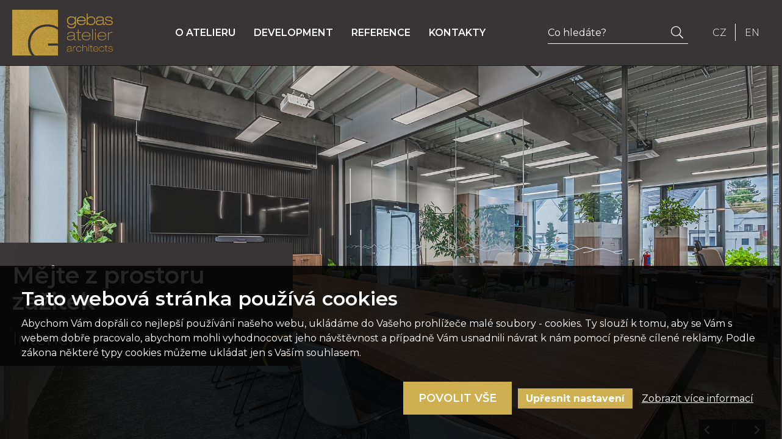

--- FILE ---
content_type: text/html; charset=utf-8
request_url: https://www.gebasatelier.cz/
body_size: 26157
content:
<!DOCTYPE html>
<html  >
<head id="head">
<!-- Google Tag Manager -->
<script>(function(w,d,s,l,i){w[l]=w[l]||[];w[l].push({'gtm.start':
new Date().getTime(),event:'gtm.js'});var f=d.getElementsByTagName(s)[0],
j=d.createElement(s),dl=l!='dataLayer'?'&l='+l:'';j.async=true;j.src=
'https://www.googletagmanager.com/gtm.js?id='+i+dl;f.parentNode.insertBefore(j,f);
})(window,document,'script','dataLayer','GTM-TDVL8JCZ');</script>
<!-- End Google Tag Manager -->
    <title>
	Architektura, urbanismus, interier, design, realizace, typov&#233; domy - GebasAtelier
</title><meta name="description" content="GEBAS atelier architects s.r.o. - architektura, urbanismus, interier, design, realizace, typové domy, dřevostavby" /> 
<meta charset="UTF-8" /> 
<meta name="keywords" content="architektura,urbanismus,interier,design,realizace,typový dům,dřevostavba" /> 
<meta name="viewport" content="width=device-width, initial-scale=1.0, minimum-scale=1.0, maximum-scale=1.0, user-scalable=no"/>
<meta http-equiv="X-UA-Compatible" content="IE=edge"/>
<meta http-equiv="Content-Language" content="cs">
<meta name="author" content="Neuman Company s.r.o." />
<meta name="robots" content="index,follow" />

<script src="https://code.jquery.com/jquery-1.12.2.min.js"></script> 
<link href="/App_Themes/GA-Standard/images/favicon.png" type="image/png" rel="shortcut icon"/>
<link href="/App_Themes/GA-Standard/images/favicon.png" type="image/png" rel="icon"/>
<meta property="og:locale" content="cs-CZ" />
<meta property="og:site_name" content="GebasAtelier.cz" />
<meta property="og:type" content="Website" />
<meta property="og:url" content="https://www.gebasatelier.cz/Uvod" />
<meta property="og:title" content="Úvod" />
<meta property="og:image" content="https://www.gebasatelier.cz/App_Themes/GA-Standard/Images/temp-image.jpg" />
<meta property="og:image:alt" content="Úvod" />
<meta property="og:description" content="" />

<link href="/App_Themes/GA-Standard/css/stylesheet-masterpage-critical.min.css?v=638309817015738253" type="text/css" rel="stylesheet">
<link href="/App_Themes/GA-Standard/css/stylesheet-masterpage.min.css?v=638342695937668792" type="text/css" rel="stylesheet">

<script src="/CMSScripts/Custom/nc_sticky-header.js?v=637794141660000000"></script>
<script src="/CMSScripts/Custom/nc_common.js?v=637810560860000000"></script>
<script src="/CMSScripts/Custom/nc_header-mobile-menu.js?v=637794822590000000"></script>

<script src="https://kit.fontawesome.com/6693c71123.js" crossorigin="anonymous"></script>

<link href="/App_Themes/GA-Standard/css/stylesheet-print.min.css" type="text/css" rel="stylesheet" media="print" /><link href="/App_Themes/GA-Standard/css/stylesheet-homepage.min.css?v=638290040116116026" type="text/css" rel="stylesheet">

<link rel="stylesheet" type="text/css" href="//cdn.jsdelivr.net/npm/slick-carousel@1.8.1/slick/slick.css"/>
<script type="text/javascript" src="//cdn.jsdelivr.net/npm/slick-carousel@1.8.1/slick/slick.min.js"></script>

<script src="https://cdnjs.cloudflare.com/ajax/libs/waypoints/2.0.3/waypoints.min.js"></script>
<script src="https://cdnjs.cloudflare.com/ajax/libs/Counter-Up/1.0.0/jquery.counterup.min.js"></script>

<script src="/CMSScripts/Custom/nc_homepage.js?v=637867336870934581"></script><link href="/CMSPages/GetResource.ashx?_webparts=677" type="text/css" rel="stylesheet"/>
</head>
<body class="LTR Chrome CSCZ ContentBody" >
<!-- Google Tag Manager (noscript) -->
<noscript><iframe src="https://www.googletagmanager.com/ns.html?id=GTM-TDVL8JCZ"
height="0" width="0" style="display:none;visibility:hidden"></iframe></noscript>
<!-- End Google Tag Manager (noscript) -->
    
    <form method="post" action="/" onsubmit="javascript:return WebForm_OnSubmit();" id="form">
<div class="aspNetHidden">
<input type="hidden" name="__CMSCsrfToken" id="__CMSCsrfToken" value="48ZNCQ5rdFP89IsLFJtYPLHkiwNQdKUV/94HQ6sh3tO3Ewp+I1l3P+LFnxknpseGIFAPqT8vcI0sVn3KyISQqWNvGBprPyo/acZfOhDH2QA=" />
<input type="hidden" name="__EVENTTARGET" id="__EVENTTARGET" value="" />
<input type="hidden" name="__EVENTARGUMENT" id="__EVENTARGUMENT" value="" />

</div>

<script type="text/javascript">
//<![CDATA[
var theForm = document.forms['form'];
if (!theForm) {
    theForm = document.form;
}
function __doPostBack(eventTarget, eventArgument) {
    if (!theForm.onsubmit || (theForm.onsubmit() != false)) {
        theForm.__EVENTTARGET.value = eventTarget;
        theForm.__EVENTARGUMENT.value = eventArgument;
        theForm.submit();
    }
}
//]]>
</script>


<script src="/WebResource.axd?d=pynGkmcFUV13He1Qd6_TZBMKg2brV0OFAa5-WfkTPmDgnqoKy21CNWGI9wC_ZVpE0v_u_YmrNEX0oLdU98p9_w2&amp;t=638628279619783110" type="text/javascript"></script>

<input type="hidden" name="lng" id="lng" value="cs-CZ" />
<script type="text/javascript">
	//<![CDATA[

function PM_Postback(param) { if (window.top.HideScreenLockWarningAndSync) { window.top.HideScreenLockWarningAndSync(1080); } if(window.CMSContentManager) { CMSContentManager.allowSubmit = true; }; __doPostBack('m$am',param); }
function PM_Callback(param, callback, ctx) { if (window.top.HideScreenLockWarningAndSync) { window.top.HideScreenLockWarningAndSync(1080); }if (window.CMSContentManager) { CMSContentManager.storeContentChangedStatus(); };WebForm_DoCallback('m$am',param,callback,ctx,null,true); }
//]]>
</script>
<script src="/ScriptResource.axd?d=nv7asgRUU0tRmHNR2D6t1FCaJs3OyhjlmQqVB-SRFN91WHJZMsZB-0kEhHnlo3T8J90-xU83zcbX80KItYlEAxF93lWridy48zvJlFyJlo0jCaYV14il_dgasXFwwFXXWgeiFb_X0Esd6Gc3FA0coA2&amp;t=ffffffffc7a8e318" type="text/javascript"></script>
<script src="/ScriptResource.axd?d=Lw2OpUQhCURQID7D9jbb8_kpkfYm65FNrLbnPTwwFPEgHBxveWIyJ-iM4N6pIEKek8VfzT9IsfL_2YqlXoTjCof5VRjPZ1-1tH5fnovY-Wr3ViUfucZSXBMF2k55nIdOG8Bf1VfR05LTBmyDovBZgVGr-J7X5mnoADV9-V7Up5E1&amp;t=2a9d95e3" type="text/javascript"></script>
<script src="/ScriptResource.axd?d=ipY35-oDulsdX6vOtgLqwdf1JLVNsm1bNTsyTVGYKbV1Q9R2GfaV1DnkA0UrihhYKsTc8whGwdwniDB93fog9JhdqNMczvakAVefg37cATo_8GG-HO28hiJghAjxz9bEd6KpIhl7t7GD-MGwEuGJq_zL63t-2tSU-2KaXUrAcEo1&amp;t=2a9d95e3" type="text/javascript"></script>
<script src="/ScriptResource.axd?d=eE6V8nDbUVn0gtG6hKNX_PZxdvaF8FY-wv8XNScHwkrRFdLsw6EjKEg6R0cSIaX0QvY91SnyCnU0Q1ICi5Em5vPEQTTOTpIcMYlGD-Fhoq5V6JxuUWUsa4ETWNcVNgvB0&amp;t=27679117" type="text/javascript"></script>
<script src="/ScriptResource.axd?d=W4OgQPjMF-Hj6tA0LeK8zmJRk2ZcDCPT_OEAKCr4mscW5WYg2XSVDUphP85IoIa1LIybRv8d1C3g4wERKg_EWicesgRsLCZq-8EyNzwGQHwx7Vtg4U4L_TVMsRgdj-cJl8TT58vqQFF1S_I0i85WLw2&amp;t=27679117" type="text/javascript"></script>
<script src="/ScriptResource.axd?d=mcAASOSteirJeuV-3by3URQ856haaL-5JjmlpmC0SmY5CApaC3lp6lOu4iREaHDqCM_c3E0-CUy0NLVq4loctKtpk8lmx8Rk76DDPx6bauk1&amp;t=27679117" type="text/javascript"></script>
<script src="/ScriptResource.axd?d=jwf4VSQi7LeShc44FJ-gAY1CwerjjTNIQWm8ldD1JwPrkb1TetWpV8zkata4R0T_fugJD3kO5zXbGl_Gym1QsWzkQ7OgfvHZ1u4r0pz_Kv1M2QGCkoPXaQlRVWvt6bg10&amp;t=27679117" type="text/javascript"></script>
<script src="/ScriptResource.axd?d=HEFpVKbnoeQjkjHkFKu3MKnat46y-BjdhbRx62X2FgJYOZY6qyKWtrQybQ1Q0PO5aK_5uQ_FtqBD7rU5GqtCP10V0OlrzrYhVhXAL3M7bX7SAWcv27uiTrqT8AXrZPTK0&amp;t=27679117" type="text/javascript"></script>
<script src="/ScriptResource.axd?d=X6kQKInQS5YQqruiTh57iB2IK9x1c0lipQNgt9Ml26qzmj-jdOwrF-q3rUW6S7J1k5wyLbi9TyHAgZ8xgbiY4ANxq7ZtAh9kL8pbgb-4BRAFEFGLjmoDz8nMW5iU6dqM0&amp;t=27679117" type="text/javascript"></script>
<script type="text/javascript">
	//<![CDATA[

var CMS = CMS || {};
CMS.Application = {
  "language": "cs",
  "imagesUrl": "/CMSPages/GetResource.ashx?image=%5bImages.zip%5d%2f",
  "isDebuggingEnabled": false,
  "applicationUrl": "/",
  "isDialog": false,
  "isRTL": "false"
};

//]]>
</script>
<script type="text/javascript">
//<![CDATA[
function WebForm_OnSubmit() {
null;if (typeof(ValidatorOnSubmit) == "function" && ValidatorOnSubmit() == false) return false;
return true;
}
//]]>
</script>

<div class="aspNetHidden">

	<input type="hidden" name="__VIEWSTATEGENERATOR" id="__VIEWSTATEGENERATOR" value="A5343185" />
	<input type="hidden" name="__SCROLLPOSITIONX" id="__SCROLLPOSITIONX" value="0" />
	<input type="hidden" name="__SCROLLPOSITIONY" id="__SCROLLPOSITIONY" value="0" />
</div>
    <script type="text/javascript">
//<![CDATA[
Sys.WebForms.PageRequestManager._initialize('manScript', 'form', ['tp$lt$ctl03$WebPartZone$WebPartZone_zone$On_lineForm$sys_pnlUpdate','','tp$lt$ctl05$NewsletterSubscription$sys_pnlUpdate','','tctxM',''], ['p$lt$ctl03$WebPartZone$WebPartZone_zone$On_lineForm','','p$lt$ctl05$NewsletterSubscription',''], [], 90, '');
//]]>
</script>

    <div id="ctxM">

</div>
    
<header id="HeaderElement">
  <section class="BlockWrap Header">
    <div class="BlockContent">
      <a href="/" class="HeaderLogo" title="Úvod"><img src="/App_Themes/GA-Standard/Images/gebas-atelier-logo.png" alt="GebasAtelier" /></a>
      <div class="HeaderMenu" id="BlockHeaderPopupMenu">
        <nav>
          
	<ul id="MainMenu" class="CMSListMenuUL">
		<li class="CMSListMenuLI">
			<a class="CMSListMenuLink" href="/o-atelieru">O atelieru</a>
			<ul class="CMSListMenuUL">
				<li class="CMSListMenuLI">
					<a class="CMSListMenuLink" href="/o-atelieru">O atelieru</a>
				</li>
				<li class="CMSListMenuLI">
					<a class="CMSListMenuLink" onclick="window.open(&#39;https://www.gebasdomy.cz/katalog&#39;);return false;" href="/o-atelieru/realizace-typovych-domu">Realizace typov&#253;ch domů</a>
				</li>
				<li class="CMSListMenuLI">
					<a class="CMSListMenuLink" href="/o-atelieru/kariera">Kari&#233;ra</a>
				</li>
				<li class="CMSListMenuLI">
					<a class="CMSListMenuLink" href="/o-atelieru/napsali-o-nas">Napsali o n&#225;s</a>
				</li>
				<li class="CMSListMenuLI">
					<a class="CMSListMenuLink" href="/o-atelieru/sluzby">Služby</a>
				</li>

			</ul>
		</li>
		<li class="CMSListMenuLI">
			<a class="CMSListMenuLink" href="/development">Development</a>
			<ul class="CMSListMenuUL">
				<li class="CMSListMenuLI">
					<a class="CMSListMenuLink" href="/development/pripravovane-projekty">Připravovan&#233; projekty</a>
				</li>
				<li class="CMSListMenuLI">
					<a class="CMSListMenuLink" href="/development/realizovane-projekty">Realizovan&#233; projekty</a>
				</li>
				<li class="CMSListMenuLI">
					<a class="CMSListMenuLink" href="/development/ing-arch-miroslav-gebas">Ing.arch. Miroslav Gebas</a>
				</li>

			</ul>
		</li>
		<li class="CMSListMenuLI">
			<a class="CMSListMenuLink" href="/reference">Reference</a>
			<ul class="CMSListMenuUL">
				<li class="CMSListMenuLI">
					<a class="CMSListMenuLink" href="/reference/urbanismus">Urbanismus</a>
				</li>
				<li class="CMSListMenuLI">
					<a class="CMSListMenuLink" href="/reference/developerske-projekty">Developersk&#233; projekty</a>
				</li>
				<li class="CMSListMenuLI">
					<a class="CMSListMenuLink" href="/reference/verejny-prostor">Veřejn&#253; prostor</a>
				</li>
				<li class="CMSListMenuLI">
					<a class="CMSListMenuLink" href="/reference/bytove-domy">Bytov&#233; domy</a>
				</li>
				<li class="CMSListMenuLI">
					<a class="CMSListMenuLink" href="/reference/zdravotnicke-objekty">Zdravotnick&#233; objekty</a>
				</li>
				<li class="CMSListMenuLI">
					<a class="CMSListMenuLink" href="/reference/administrativni-budovy">Administrativn&#237; budovy</a>
				</li>
				<li class="CMSListMenuLI">
					<a class="CMSListMenuLink" href="/reference/prumyslove-stavby">Průmyslov&#233; stavby</a>
				</li>
				<li class="CMSListMenuLI">
					<a class="CMSListMenuLink" href="/reference/interier">Interier</a>
				</li>
				<li class="CMSListMenuLI">
					<a class="CMSListMenuLink" href="/reference/rodinne-domy">Rodinn&#233; domy</a>
				</li>
				<li class="CMSListMenuLI">
					<a class="CMSListMenuLink" href="/reference/chaty-rekreacni-objekty">Chaty, rekreačn&#237; objekty</a>
				</li>
				<li class="CMSListMenuLI">
					<a class="CMSListMenuLink" href="/reference/obcanske-stavby">Občansk&#233; stavby</a>
				</li>
				<li class="CMSListMenuLI">
					<a class="CMSListMenuLink" href="/reference/sportovni-stavby">Sportovn&#237; stavby</a>
				</li>
				<li class="CMSListMenuLI">
					<a class="CMSListMenuLink" href="/reference/architektonicke-souteze">Architektonick&#233; soutěže</a>
				</li>

			</ul>
		</li>
		<li class="CMSListMenuLI">
			<a class="CMSListMenuLink" href="/kontakty">Kontakty</a>
		</li>

	</ul>



        </nav>        
      </div>
      <div class="HeaderSearch">
        <div id="p_lt_ctl01_SmartSearchBox_pnlSearch" class="searchBox" onkeypress="javascript:return WebForm_FireDefaultButton(event, &#39;p_lt_ctl01_SmartSearchBox_btnSearch&#39;)">
	
    <label for="p_lt_ctl01_SmartSearchBox_txtWord" id="p_lt_ctl01_SmartSearchBox_lblSearch" style="display:none;">Hledat:</label>
    <input type="hidden" name="p$lt$ctl01$SmartSearchBox$txtWord_exWatermark_ClientState" id="p_lt_ctl01_SmartSearchBox_txtWord_exWatermark_ClientState" /><input name="p$lt$ctl01$SmartSearchBox$txtWord" type="text" maxlength="1000" id="p_lt_ctl01_SmartSearchBox_txtWord" class="form-control" />
    <input type="submit" name="p$lt$ctl01$SmartSearchBox$btnSearch" value="Vyhledat" onclick="javascript:WebForm_DoPostBackWithOptions(new WebForm_PostBackOptions(&quot;p$lt$ctl01$SmartSearchBox$btnSearch&quot;, &quot;&quot;, true, &quot;&quot;, &quot;&quot;, false, false))" id="p_lt_ctl01_SmartSearchBox_btnSearch" class="btn btn-default" />
    
    <div id="p_lt_ctl01_SmartSearchBox_pnlPredictiveResultsHolder" class="predictiveSearchHolder">

	</div>

</div>

      </div>   
      <div class="HeaderLanguage">
        <a href="/?lang=cs-CZ" title="česky">CZ</a>
<a href="/?lang=en-US" title="english">EN</a>
      </div>
      <div class="ResponsibleButtons">
        <div class="ResponsibleButton ResponsibleSearchButton"></div>      
        <div class="ResponsibleButton ResponsibleMenuButton MenuBtn">
          <div class="MenuBtnBurger"></div>
          <div class="MenuBtnText">Menu</div>
        </div>     
      </div>
    </div>
  </section>
</header>
<main id="MainElement">
  <div class="BlockMenuResponz"></div>
  
<h1 class="HPH1">GEBAS atelier architects s.r.o. - architektura, urbanismus, interier, design, realizace, typové domy</h1><div class="HPSliderWrap">
<div class="HPSlideOne">
  <div class="BlockWrap HPSlideContent">
  <picture>
    <source media="(max-width:799px)" srcset="/getattachment/3a1423c4-9532-4915-ba88-91539201250f/pic.jpg" />
    <source media="(min-width:800px)" srcset="/getattachment/97fbd4e4-136d-48e8-a133-7e5d828155b9/pic.jpg" />
    <img src="/getattachment/97fbd4e4-136d-48e8-a133-7e5d828155b9/pic.jpg" alt="PF 2026" />
  </picture>    
    <div class="BlockContent">
      <div class="BannerTextWrap">
        <div class="BannerTextContent">
          <h2>PF 2026</h2>
          <h3></h3>
        </div>
      </div>
    </div>
  </div>
  
</div><div class="HPSlideOne">
  <div class="BlockWrap HPSlideContent">
  <picture>
    <source media="(max-width:799px)" srcset="/getattachment/f32e726c-cb97-410f-a7e9-a3c726829dfc/pic.jpg" />
    <source media="(min-width:800px)" srcset="/getattachment/f32e726c-cb97-410f-a7e9-a3c726829dfc/pic.jpg" />
    <img src="/getattachment/f32e726c-cb97-410f-a7e9-a3c726829dfc/pic.jpg" alt="Mějte z prostoru zážitek" />
  </picture>    
    <div class="BlockContent">
      <div class="BannerTextWrap">
        <div class="BannerTextContent">
          <h2>Mějte z prostoru zážitek</h2>
          <h3>Interiér</h3>
        </div>
      </div>
    </div>
  </div>
  
</div><div class="HPSlideOne">
  <div class="BlockWrap HPSlideContent">
  <picture>
    <source media="(max-width:799px)" srcset="/getattachment/6792f765-81f1-4584-ad1a-65fc60ee06c2/pic.jpg" />
    <source media="(min-width:800px)" srcset="/getattachment/6792f765-81f1-4584-ad1a-65fc60ee06c2/pic.jpg" />
    <img src="/getattachment/6792f765-81f1-4584-ad1a-65fc60ee06c2/pic.jpg" alt="Mějte z prostoru zážitek" />
  </picture>    
    <div class="BlockContent">
      <div class="BannerTextWrap">
        <div class="BannerTextContent">
          <h2>Mějte z prostoru zážitek</h2>
          <h3>Bytový dům</h3>
        </div>
      </div>
    </div>
  </div>
  
</div><div class="HPSlideOne">
  <div class="BlockWrap HPSlideContent">
  <picture>
    <source media="(max-width:799px)" srcset="/getattachment/d012f3e6-5e18-4389-aec1-61e3e83c3b8d/pic.jpg" />
    <source media="(min-width:800px)" srcset="/getattachment/1191ef75-9150-4c86-b549-72a3e585a2ab/pic.jpg" />
    <img src="/getattachment/1191ef75-9150-4c86-b549-72a3e585a2ab/pic.jpg" alt="Mějte z prostoru zážitek" />
  </picture>    
    <div class="BlockContent">
      <div class="BannerTextWrap">
        <div class="BannerTextContent">
          <h2>Mějte z prostoru zážitek</h2>
          <h3>Rodinné domy</h3>
        </div>
      </div>
    </div>
  </div>
  <a class="HPSlideLink" href="/reference/rodinne-domy/rodinny-dum-oralek-brno" title="Mějte z prostoru zážitek"></a>
</div><div class="HPSlideOne">
  <div class="BlockWrap HPSlideContent">
  <picture>
    <source media="(max-width:799px)" srcset="/getattachment/373d7132-28d1-4903-b928-8f6039c50ed6/pic.jpg" />
    <source media="(min-width:800px)" srcset="/getattachment/373d7132-28d1-4903-b928-8f6039c50ed6/pic.jpg" />
    <img src="/getattachment/373d7132-28d1-4903-b928-8f6039c50ed6/pic.jpg" alt="Mějte z prostoru zážitek" />
  </picture>    
    <div class="BlockContent">
      <div class="BannerTextWrap">
        <div class="BannerTextContent">
          <h2>Mějte z prostoru zážitek</h2>
          <h3>Administrativní budovy</h3>
        </div>
      </div>
    </div>
  </div>
  <a class="HPSlideLink" href="/reference/verejny-prostor/interier-fakulty-informatiky-uhk" title="Mějte z prostoru zážitek"></a>
</div><div class="HPSlideOne">
  <div class="BlockWrap HPSlideContent">
  <picture>
    <source media="(max-width:799px)" srcset="/getattachment/d7998043-6360-4f38-ba20-03e4f61fc0f0/pic.jpg" />
    <source media="(min-width:800px)" srcset="/getattachment/354bf9b4-bc5d-4699-9fb7-df63d771a66d/pic.jpg" />
    <img src="/getattachment/354bf9b4-bc5d-4699-9fb7-df63d771a66d/pic.jpg" alt="Mějte z prostoru zážitek" />
  </picture>    
    <div class="BlockContent">
      <div class="BannerTextWrap">
        <div class="BannerTextContent">
          <h2>Mějte z prostoru zážitek</h2>
          <h3>Interiér</h3>
        </div>
      </div>
    </div>
  </div>
  <a class="HPSlideLink" href="/reference/interier/interier-kancelari-turck-hradec-kralove" title="Mějte z prostoru zážitek"></a>
</div>
</div>

<div class="BlockWrap UvodniSlovo WithShad">
  <div class="BlockContent">
    <div class="UvodniSlovoText">
      <div dir="ltr">Ať je to dům, sportovní hala, ateliér nebo veřejný prostor,</div>

<div dir="ltr">dáme jeho tvarům, stylu, ale i prázdnu smysl.&nbsp;</div>

<div dir="ltr">Architektura si zaslouží to nejlepší.</div>

<div dir="ltr">V ní totiž bydlíte, tvoříte, žijete.</div>





    </div>
    <div class="UvodniSlovoJmeno">
      <div class="JmenoPodpis">
        Ing. arch. Miroslav Gebas




      </div>
      <div class="GebasFoto"><img src="/App_Themes/GA-Standard/Images/foto-miroslav-gebas.jpg" alt="Ing. arch. Miroslav Gebas"></div>
    </div>
  </div>
</div>

<div class="BlockWrap Highlights">
  <div class="BlockContent">
    <div class="HighlightsWrap">
<a href="/reference/rodinne-domy" title="470 realizovaných rodinných domů" class="HighlightOne">
  <div class="HLIcon"><i class="fal fa-house"></i></div>
  <div class="HLNumber">470</div>
  <div class="HLText">realizovaných rodinných domů</div>
</a>


<a href="/reference/bytove-domy" title="90 realizovaných bytových domů" class="HighlightOne">
  <div class="HLIcon"><i class="fa-light fa-building"></i></div>
  <div class="HLNumber">90</div>
  <div class="HLText">realizovaných bytových domů</div>
</a>


<a href="/o-atelieru/napsali-o-nas" title="73 publikací v médiích" class="HighlightOne">
  <div class="HLIcon"><i class="fa-light fa-book-open"></i></div>
  <div class="HLNumber">73</div>
  <div class="HLText">článků v médiích</div>
</a>


<div class="HighlightOne">
  <div class="HLIcon"><i class="fa-light fa-timeline"></i></div>
  <div class="HLNumber">21</div>
  <div class="HLText">let na trhu</div>
</div>


<div class="HighlightOne">
  <div class="HLIcon"><i class="fal fa-thumbs-up"></i></div>
  <div class="HLNumber">1310</div>
  <div class="HLText">spokojených zákazníků</div>
</div>



</div>
  </div>
</div>

<div class="HPreferenceWrap WithShad WithLine">
  <h2 class="ContentCenter">
  Reference
</h2>
<div class="ReferenceOneHP">
  <div class="BlockWrap ReferenceHPContent">
    <picture>
      <source media="(max-width:799px)" srcset="/getattachment/57fa228b-823f-4a99-926d-be0a3fd71d5b/pic.jpg" />
      <source media="(min-width:800px)" srcset="/getattachment/57fa228b-823f-4a99-926d-be0a3fd71d5b/pic.jpg" />
      <img src="/getattachment/57fa228b-823f-4a99-926d-be0a3fd71d5b/pic.jpg" alt="Farmaceutická fakulta UHK" />
    </picture>    
    <div class="BlockContent">
      <div class="BannerTextWrap">
        <div class="BannerTextContent">
          <h2>Farmaceutická fakulta UHK</h2>
          <h3>Hradec Králové</h3>
        </div>
      </div>
    </div>
  </div>
  <a class="HPReferenceLink" href="/reference/obcanske-stavby/farmaceuticka-fakulta-uhk" title="Farmaceutická fakulta UHK Hradec Králové"></a>
</div>
<div class="MoreLinkWrap ContentCenter">
<a href="/reference" title="zobrazit všechny reference">zobrazit všechny reference</a>
</div>
</div>

<!--<div class="BlockWrap HPAktualne">
  <div class="BlockContent">
    <h2 class="ContentCenter">
  Aktuálně
</h2><div class="MoreLinkWrap ContentCenter">
  <a href="/aktuality" title="zobrazit aktuality">zobrazit aktuality</a>
</div>
  </div>
</div>-->

<div class="BlockWrap TheyWrote WithShad WithLine">
  <div class="BlockContent">
    <h2 class="ContentCenter">
  Napsali o nás
</h2><div class="NewsWrap">
  
<div class="NewsOneWrap">
  <div class="NewsOne">
    <div class="NewsImage" style="background-image:url('/getattachment/cf64fa81-6a62-4577-b71d-60eb39cedd3a/pic.jpg?width=500   ');">
      <div class="NewsImageContent"></div>
    </div>
    <div class="NewsText">
      <h2 class="NewsTitle">Novostavba rodinného domu</h2>
    </div>
    <a class="NewsLink" href="/o-atelieru/napsali-o-nas/novostavba-rodinneho-domu" title="Novostavba rodinného domu"></a>
  </div>
</div><div class="NewsOneWrap">
  <div class="NewsOne">
    <div class="NewsImage" style="background-image:url('/getattachment/7ea9d644-b55a-40a9-a6b9-25207860ff4c/pic.jpg?width=500   ');">
      <div class="NewsImageContent"></div>
    </div>
    <div class="NewsText">
      <h2 class="NewsTitle">Moderní horský apartmán</h2>
    </div>
    <a class="NewsLink" href="/o-atelieru/napsali-o-nas/moderni-horsky-apartman" title="Moderní horský apartmán"></a>
  </div>
</div><div class="NewsOneWrap">
  <div class="NewsOne">
    <div class="NewsImage" style="background-image:url('/getattachment/d7eda741-6dbc-4957-a34e-a31348c1ab04/pic.jpg?width=500   ');">
      <div class="NewsImageContent"></div>
    </div>
    <div class="NewsText">
      <h2 class="NewsTitle">Rodinný dům na okraji Prahy - časopis Ideální dům</h2>
    </div>
    <a class="NewsLink" href="/o-atelieru/napsali-o-nas/rodinny-dum-na-okraji-prahy-casopis-idealni-dum" title="Rodinný dům na okraji Prahy - časopis Ideální dům"></a>
  </div>
</div><div class="NewsOneWrap">
  <div class="NewsOne">
    <div class="NewsImage" style="background-image:url('/getattachment/e20dd491-6a6e-4811-9255-08f3019ed338/pic.jpg?width=500   ');">
      <div class="NewsImageContent"></div>
    </div>
    <div class="NewsText">
      <h2 class="NewsTitle">Moderní chata u sjezdovky</h2>
    </div>
    <a class="NewsLink" href="/o-atelieru/napsali-o-nas/moderni-chata-u-sjezdovky" title="Moderní chata u sjezdovky"></a>
  </div>
</div>

</div><div class="MoreLinkWrap ContentCenter">
  <a href="/o-atelieru/napsali-o-nas" title="více článků">více článků</a>
</div>
  </div>
</div>

<div class="BlockWrap HPVideo WithShad WithLine">
  <div class="BlockContent">
    <div class="video-container">
<iframe src="https://www.youtube-nocookie.com/embed/Hs9Ul6n0Nss" title="YouTube video player" frameborder="0" allow="accelerometer; autoplay; clipboard-write; encrypted-media; gyroscope; picture-in-picture" allowfullscreen></iframe>
</div>
  </div>
</div>

<div class="BlockWrap HPJobs WithShad WithLine">
  <div class="BlockContent">
    <h2 class="ContentCenter">Volné pozice</h2>
    <div class="VolnePoziceWrap">
      
<div class="VolnaPoziceOneWrap">
  <div class="VolnaPoziceOne">
    <div class="VolnaPoziceImage" style="background-image:url('/getattachment/19dd7865-a0a4-41a9-ad43-deac7aedfaf5/pic.jpg?width=500   ');">
      <div class="VolnaPoziceImageContent"></div>
    </div>
    <div class="VolnaPoziceText">
      <h2>Projektant / Stavební inženýr / Architekt</h2>
      <div class="VolnaPoziceAnotace">Do společnosti Gebas atelier architects s.r.o. hledáme kolegu či kolegyni na pozici architekt/projektant nebo projektant/stavební inženýr. Hlavní náplní naší práce jsou projekty rodinných domů, jak obytných staveb, staveb občanského vybavení, tak průmyslových, polyfunkčních či sportovních objektů.</div>
    </div>
    <a href="/o-atelieru/kariera/projektant-stavebni-inzenyr-architekt" class="VPLink" title="Projektant / Stavební inženýr / Architekt"></a>
  </div>
</div>

    </div>
    <div class="MoreLinkWrap ContentCenter">
      <a href="/o-atelieru/kariera" title="více nabídek">více nabídek</a>
    </div>
  </div>
</div><div id="p_lt_ctl03_UserControl_userControlElem_pnlCookies" class="CookiesPanel">
	
     <div class="CookiesHead">Tato webová stránka používá cookies</div>
    <div class="CookiesInfo">Abychom Vám dopřáli co nejlepší používání našeho webu, ukládáme do Vašeho prohlížeče malé soubory - cookies. Ty slouží k tomu, aby se Vám s webem dobře pracovalo, abychom mohli vyhodnocovat jeho návštěvnost a případně Vám usnadnili návrat k nám pomocí přesně cílené reklamy. Podle zákona některé typy cookies můžeme ukládat jen s Vaším souhlasem.</div>
    
    <div ID="CookiesOptionsPanel" class="CookiesOptions" style="display:none;">
        <div class="CookiesOptionOne">
            <span class="aspNetDisabled"><input id="p_lt_ctl03_UserControl_userControlElem_chkEssential" type="checkbox" name="p$lt$ctl03$UserControl$userControlElem$chkEssential" checked="checked" disabled="disabled" /><label for="p_lt_ctl03_UserControl_userControlElem_chkEssential">Nutné</label></span><label for="p_lt_ctl03_UserControl_userControlElem_chkEssential" id="p_lt_ctl03_UserControl_userControlElem_lblEssential" class="CookiesOptionOneInfoText">Nutné cookies pomáhají, aby byla webová stránka použitelná tak, že umožní základní funkce jako navigace stránky a přístup k zabezpečeným sekcím webové stránky. Webová stránka nemůže správně fungovat bez těchto cookies.</label>
        </div>
        <div class="CookiesOptionOne">
            <input id="p_lt_ctl03_UserControl_userControlElem_chkPerformance" type="checkbox" name="p$lt$ctl03$UserControl$userControlElem$chkPerformance" /><label for="p_lt_ctl03_UserControl_userControlElem_chkPerformance">Preferenční</label><label for="p_lt_ctl03_UserControl_userControlElem_chkPerformance" id="p_lt_ctl03_UserControl_userControlElem_lblPerformance" class="CookiesOptionOneInfoText">Preferenční cookies umožňují, aby si webová stránka zapamatovala informace, které mění, jak se webová stránka chová nebo jak vypadá. Je to například preferovaný jazyk nebo region, kde se nacházíte.</label>
        </div>
        <div class="CookiesOptionOne">
            <input id="p_lt_ctl03_UserControl_userControlElem_chkStatistics" type="checkbox" name="p$lt$ctl03$UserControl$userControlElem$chkStatistics" /><label for="p_lt_ctl03_UserControl_userControlElem_chkStatistics">Statistické</label><label for="p_lt_ctl03_UserControl_userControlElem_chkStatistics" id="p_lt_ctl03_UserControl_userControlElem_lblStatistics" class="CookiesOptionOneInfoText">Statistické cookies pomáhají majitelům webových stránek, aby porozuměli, jak návštěvníci používají webové stránky. Anonymně sbírají a sdělují informace.</label>
        </div>
        <div class="CookiesOptionOne">
            <input id="p_lt_ctl03_UserControl_userControlElem_chkMarketing" type="checkbox" name="p$lt$ctl03$UserControl$userControlElem$chkMarketing" /><label for="p_lt_ctl03_UserControl_userControlElem_chkMarketing">Marketingové</label><label for="p_lt_ctl03_UserControl_userControlElem_chkMarketing" id="p_lt_ctl03_UserControl_userControlElem_lblMarketing" class="CookiesOptionOneInfoText">Marketingové cookies jsou používány pro sledování návštěvníků na webových stránkách. Záměrem je zobrazit reklamu, která je relevantní a zajímavá pro jednotlivého uživatele a tímto hodnotnější pro vydavatele a inzerenty třetích stran.</label>
        </div>
    </div>

    <div class="CookiesButtons">
        <input type="submit" name="p$lt$ctl03$UserControl$userControlElem$btnAllowSelected" value="Povolit vybrané" onclick="javascript:WebForm_DoPostBackWithOptions(new WebForm_PostBackOptions(&quot;p$lt$ctl03$UserControl$userControlElem$btnAllowSelected&quot;, &quot;&quot;, true, &quot;&quot;, &quot;&quot;, false, false))" id="btnAllowSelected" class="btnAllowSelected" />
        <input type="submit" name="p$lt$ctl03$UserControl$userControlElem$btnAllowAll" value="POVOLIT VŠE" onclick="javascript:WebForm_DoPostBackWithOptions(new WebForm_PostBackOptions(&quot;p$lt$ctl03$UserControl$userControlElem$btnAllowAll&quot;, &quot;&quot;, true, &quot;&quot;, &quot;&quot;, false, false))" id="btnAllowAll" class="btnAllowAll" />
        <input type="submit" name="p$lt$ctl03$UserControl$userControlElem$btnDetailedSettings" value="Upřesnit nastavení" onclick="javascript:WebForm_DoPostBackWithOptions(new WebForm_PostBackOptions(&quot;p$lt$ctl03$UserControl$userControlElem$btnDetailedSettings&quot;, &quot;&quot;, true, &quot;&quot;, &quot;&quot;, false, false))" id="btnDetailedSettings" class="btnDetailedSettings" />
        
        <input type="submit" name="p$lt$ctl03$UserControl$userControlElem$btnShowMoreInfo" value="Zobrazit více informací" onclick="javascript:WebForm_DoPostBackWithOptions(new WebForm_PostBackOptions(&quot;p$lt$ctl03$UserControl$userControlElem$btnShowMoreInfo&quot;, &quot;&quot;, true, &quot;&quot;, &quot;&quot;, false, false))" id="btnShowMoreInfo" class="btnShowMoreInfo" />
    </div>
   


<script>
    function showItemByID(id) {
        document.getElementById(id).style.display = '';
    }
    function hideItemByID(id) {
        document.getElementById(id).style.display = 'none';
    }

    hideItemByID('btnAllowSelected');
    document.getElementById('btnDetailedSettings').onclick = function (e) {        
        e.preventDefault();
        showItemByID('CookiesOptionsPanel');
        showItemByID('btnAllowSelected');
        hideItemByID('btnDetailedSettings');
    }
</script>

    
</div><div class="BlockWrap ContactForm WithShad WithLine">
  <div class="BlockContent">
    <div class="ContactFormWrap">
            <div class="Block01Wrap">
          <div class="Block01">
<p>Neváhejte,<br />
a zeptejte se nás!</p>

<p>Poradíme Vám!</p>




</div>
</div>        <div class="Block02Wrap">
          <div class="Block02"><div id="p_lt_ctl03_WebPartZone_WebPartZone_zone_On_lineForm_sys_pnlUpdate">
	<div id="p_lt_ctl03_WebPartZone_WebPartZone_zone_On_lineForm_plcUp_viewBiz">
		<div id="p_lt_ctl03_WebPartZone_WebPartZone_zone_On_lineForm_plcUp_viewBiz_pnlForm" class="FormPanel" onkeypress="javascript:return WebForm_FireDefaultButton(event, &#39;p_lt_ctl03_WebPartZone_WebPartZone_zone_On_lineForm_plcUp_viewBiz_btnOK&#39;)">
			<div class="FormGrid">
<div class="FormUnit UnitSize50">
<div class="FormUnitContent"><label id="p_lt_ctl03_WebPartZone_WebPartZone_zone_On_lineForm_plcUp_viewBiz_KrestniJmeno_lb" class="EditingFormLabel" for="p_lt_ctl03_WebPartZone_WebPartZone_zone_On_lineForm_plcUp_viewBiz_KrestniJmeno_txtText">Křestní jméno:</label><div id="p_lt_ctl03_WebPartZone_WebPartZone_zone_On_lineForm_plcUp_viewBiz_ncpkrestnijmeno" class="EditingFormControlNestedControl editing-form-control-nested-control">
				<input name="p$lt$ctl03$WebPartZone$WebPartZone_zone$On_lineForm$plcUp$viewBiz$KrestniJmeno$txtText" type="text" maxlength="200" id="p_lt_ctl03_WebPartZone_WebPartZone_zone_On_lineForm_plcUp_viewBiz_KrestniJmeno_txtText" class="form-control" />

			</div></div>
</div>

<div class="FormUnit UnitSize50">
<div class="FormUnitContent"><label id="p_lt_ctl03_WebPartZone_WebPartZone_zone_On_lineForm_plcUp_viewBiz_Prijmeni_lb" class="EditingFormLabel" for="p_lt_ctl03_WebPartZone_WebPartZone_zone_On_lineForm_plcUp_viewBiz_Prijmeni_txtText">Příjmení:</label><div id="p_lt_ctl03_WebPartZone_WebPartZone_zone_On_lineForm_plcUp_viewBiz_ncpprijmeni" class="EditingFormControlNestedControl editing-form-control-nested-control">
				<input name="p$lt$ctl03$WebPartZone$WebPartZone_zone$On_lineForm$plcUp$viewBiz$Prijmeni$txtText" type="text" maxlength="200" id="p_lt_ctl03_WebPartZone_WebPartZone_zone_On_lineForm_plcUp_viewBiz_Prijmeni_txtText" class="form-control" />

			</div></div>
</div>

<div class="FormUnit UnitSize50">
<div class="FormUnitContent"><label id="p_lt_ctl03_WebPartZone_WebPartZone_zone_On_lineForm_plcUp_viewBiz_Email_lb" class="EditingFormLabel" for="p_lt_ctl03_WebPartZone_WebPartZone_zone_On_lineForm_plcUp_viewBiz_Email_txtEmailInput">E-mail:</label><div id="p_lt_ctl03_WebPartZone_WebPartZone_zone_On_lineForm_plcUp_viewBiz_ncpemail" class="EditingFormControlNestedControl editing-form-control-nested-control">
				<input name="p$lt$ctl03$WebPartZone$WebPartZone_zone$On_lineForm$plcUp$viewBiz$Email$txtEmailInput" type="text" maxlength="254" id="p_lt_ctl03_WebPartZone_WebPartZone_zone_On_lineForm_plcUp_viewBiz_Email_txtEmailInput" class="form-control" />
<span id="p_lt_ctl03_WebPartZone_WebPartZone_zone_On_lineForm_plcUp_viewBiz_Email_revEmailValid" class="form-control-error" style="display:none;"></span>
			</div></div>
</div>

<div class="FormUnit UnitSize50">
<div class="FormUnitContent"><label id="p_lt_ctl03_WebPartZone_WebPartZone_zone_On_lineForm_plcUp_viewBiz_Telefon_lb" class="EditingFormLabel" for="p_lt_ctl03_WebPartZone_WebPartZone_zone_On_lineForm_plcUp_viewBiz_Telefon_txtText">Telefon:</label><div id="p_lt_ctl03_WebPartZone_WebPartZone_zone_On_lineForm_plcUp_viewBiz_ncptelefon" class="EditingFormControlNestedControl editing-form-control-nested-control">
				<input name="p$lt$ctl03$WebPartZone$WebPartZone_zone$On_lineForm$plcUp$viewBiz$Telefon$txtText" type="text" maxlength="200" id="p_lt_ctl03_WebPartZone_WebPartZone_zone_On_lineForm_plcUp_viewBiz_Telefon_txtText" class="form-control" />

			</div></div>
</div>

<div class="FormUnit UnitSize100">
<div class="FormUnitContent"><label id="p_lt_ctl03_WebPartZone_WebPartZone_zone_On_lineForm_plcUp_viewBiz_Zprava_lb" class="EditingFormLabel" for="p_lt_ctl03_WebPartZone_WebPartZone_zone_On_lineForm_plcUp_viewBiz_Zprava_txtText">Text:</label><div id="p_lt_ctl03_WebPartZone_WebPartZone_zone_On_lineForm_plcUp_viewBiz_ncpzprava" class="EditingFormControlNestedControl editing-form-control-nested-control">
				<textarea name="p$lt$ctl03$WebPartZone$WebPartZone_zone$On_lineForm$plcUp$viewBiz$Zprava$txtText" rows="2" cols="20" id="p_lt_ctl03_WebPartZone_WebPartZone_zone_On_lineForm_plcUp_viewBiz_Zprava_txtText" class="form-control">
</textarea>

			</div></div>
</div>

<div class="FormUnit UnitSize100">
<div class="FormUnitContent"><label id="p_lt_ctl03_WebPartZone_WebPartZone_zone_On_lineForm_plcUp_viewBiz_Captcha_lb" class="EditingFormLabel" for="p_lt_ctl03_WebPartZone_WebPartZone_zone_On_lineForm_plcUp_viewBiz_Captcha_txtSecurityCode"></label><div id="p_lt_ctl03_WebPartZone_WebPartZone_zone_On_lineForm_plcUp_viewBiz_ncpcaptcha" class="EditingFormControlNestedControl editing-form-control-nested-control">
				
<div>
    <span id="p_lt_ctl03_WebPartZone_WebPartZone_zone_On_lineForm_plcUp_viewBiz_Captcha_lblSecurityCode">Vložte bezpečnostní kód:</span>
</div>
<table class="CaptchaTable">
    <tr>
        <td>
            <input name="p$lt$ctl03$WebPartZone$WebPartZone_zone$On_lineForm$plcUp$viewBiz$Captcha$txtSecurityCode" type="text" id="p_lt_ctl03_WebPartZone_WebPartZone_zone_On_lineForm_plcUp_viewBiz_Captcha_txtSecurityCode" class="CaptchaTextBox form-control" />
        </td>
        <td>
            &nbsp;<img id="p_lt_ctl03_WebPartZone_WebPartZone_zone_On_lineForm_plcUp_viewBiz_Captcha_imgSecurityCode" src="/CMSPages/Dialogs/CaptchaImage.aspx?hash=e53d48f4-4bd9-467a-a54f-90d6868f042a&amp;captcha=p_lt_ctl03_WebPartZone_WebPartZone_zone_On_lineForm_plcUp_viewBiz_Captcha&amp;width=80&amp;height=20" alt="Security code" />
        </td>
        
    </tr>
</table>

			</div></div>
</div>

<div class="FormUnit UnitSize100">
<div class="FormUnitContent"><input type="submit" name="p$lt$ctl03$WebPartZone$WebPartZone_zone$On_lineForm$plcUp$viewBiz$btnOK" value="Odeslat" id="p_lt_ctl03_WebPartZone_WebPartZone_zone_On_lineForm_plcUp_viewBiz_btnOK" class="FormButton btn btn-primary" /></div>
</div>
</div>

		</div>
	</div>
</div></div>
</div>    </div>
  </div>
</div>
</main>
<footer>
  
  <section class="BlockWrap FooterNewsletter">
    <div class="BlockContent">
      <div class="Block01">
        <h2>GEBAS zpravodaj</h2>

<p>Přihlaste se zdarma k&nbsp;odběru našeho zpravodaje a&nbsp;budete pravidelně informováni o&nbsp;akcích a&nbsp;zvýhodněních, která nabízíme.</p>





      </div>
      <div class="Block02"><img src="/App_Themes/GA-Standard/Images/gebas-atelier-logo-newsletter.png" alt="Gebas Atelier" /></div>
      <div class="Block03">
        <div id="p_lt_ctl05_NewsletterSubscription_sys_pnlUpdate">
	<div id="p_lt_ctl05_NewsletterSubscription_plcUp_pnlSubscription" class="Subscription" onkeypress="javascript:return WebForm_FireDefaultButton(event, &#39;p_lt_ctl05_NewsletterSubscription_plcUp_btnSubmit&#39;)">
		
    
    
    <div class="NewsletterSubscription">
        <div class="form-horizontal">
            
            
            
                <div class="form-group">
                    <div class="editing-form-label-cell">
                        <label for="p_lt_ctl05_NewsletterSubscription_plcUp_txtEmail_txtEmailInput" id="p_lt_ctl05_NewsletterSubscription_plcUp_lblEmail" class="control-label">E-mail:</label>
                    </div>
                    <div class="editing-form-value-cell">
                        <input name="p$lt$ctl05$NewsletterSubscription$plcUp$txtEmail$txtEmailInput" type="text" maxlength="254" id="p_lt_ctl05_NewsletterSubscription_plcUp_txtEmail_txtEmailInput" class="form-control" />
<span id="p_lt_ctl05_NewsletterSubscription_plcUp_txtEmail_revEmailValid" class="form-control-error" style="display:none;"></span>
                    </div>
                </div>
            
            
            
            
                <div class="form-group form-group-submit">
                    <input type="submit" name="p$lt$ctl05$NewsletterSubscription$plcUp$btnSubmit" value="Odebírat" onclick="javascript:WebForm_DoPostBackWithOptions(new WebForm_PostBackOptions(&quot;p$lt$ctl05$NewsletterSubscription$plcUp$btnSubmit&quot;, &quot;&quot;, true, &quot;&quot;, &quot;&quot;, false, false))" id="p_lt_ctl05_NewsletterSubscription_plcUp_btnSubmit" class="SubscriptionButton btn btn-primary" />
                </div>
            
            
        </div>
    </div>

	</div>

</div>
      </div>
    </div>    
  </section>
  
  <section class="BlockWrap Footer">
    <div class="BlockContent">
      <div class="FooterMain">
        <div class="FooterUnit Unit01">
          <div class="FooterMenu Menu01">
            <h2>
  O atelieru




</h2>
            
	<ul id="FooterMenu01">
		<li>
			<a href="/o-atelieru">O atelieru</a>
		</li>
		<li>
			<a onclick="window.open(&#39;https://www.gebasdomy.cz/katalog&#39;);return false;" href="/o-atelieru/realizace-typovych-domu">Realizace typov&#253;ch domů</a>
		</li>
		<li>
			<a href="/o-atelieru/kariera">Kari&#233;ra</a>
		</li>
		<li>
			<a href="/o-atelieru/napsali-o-nas">Napsali o n&#225;s</a>
		</li>
		<li>
			<a href="/o-atelieru/sluzby">Služby</a>
		</li>

	</ul>



          </div>
          <div class="FooterMenu Menu02">
            <h2>
  Reference




</h2>
            
	<ul id="FooterMenu02">
		<li>
			<a href="/reference/urbanismus">Urbanismus</a>
		</li>
		<li>
			<a href="/reference/developerske-projekty">Developersk&#233; projekty</a>
		</li>
		<li>
			<a href="/reference/verejny-prostor">Veřejn&#253; prostor</a>
		</li>
		<li>
			<a href="/reference/bytove-domy">Bytov&#233; domy</a>
		</li>
		<li>
			<a href="/reference/zdravotnicke-objekty">Zdravotnick&#233; objekty</a>
		</li>
		<li>
			<a href="/reference/administrativni-budovy">Administrativn&#237; budovy</a>
		</li>
		<li>
			<a href="/reference/prumyslove-stavby">Průmyslov&#233; stavby</a>
		</li>
		<li>
			<a href="/reference/interier">Interier</a>
		</li>
		<li>
			<a href="/reference/rodinne-domy">Rodinn&#233; domy</a>
		</li>
		<li>
			<a href="/reference/chaty-rekreacni-objekty">Chaty, rekreačn&#237; objekty</a>
		</li>
		<li>
			<a href="/reference/obcanske-stavby">Občansk&#233; stavby</a>
		</li>
		<li>
			<a href="/reference/sportovni-stavby">Sportovn&#237; stavby</a>
		</li>
		<li>
			<a href="/reference/architektonicke-souteze">Architektonick&#233; soutěže</a>
		</li>

	</ul>



          </div>
          <div class="FooterMenu Menu03">
            <h2>
  Kontaktujte nás




</h2>
            <div class="FooterLinks">
  <a href="tel:+420776051858" title="+420 776 051 858" class="FooterLink LinkTel">+420 776&nbsp;051&nbsp;858</a>
  <a href="mailto:info@gebasatelier.cz" title="info@gebasatelier.cz" class="FooterLink LinkEmail">info@gebasatelier.cz</a>
  <a href="https://www.gebasatelier.cz" title="www.gebasatelier.cz" class="FooterLink LinkWeb">www.gebasatelier.cz</a>
</div>

<div class="FooterSocial">
  <a target="_blank" href="https://www.facebook.com/GEBAS-atelier-architects-111705205534373/" title="Facebook" class="FooterSocLink SocFacebook"></a>
  <a target="_blank" href="https://www.instagram.com/gebas_architects/" title="Instagram" class="FooterSocLink SocInstagram"></a>
  <a target="_blank" href="https://www.youtube.com/channel/UCcD7aF91WrJ_6WwxYYvFfCA/videos" title="YouTube" class="FooterSocLink SocYouTube"></a>
  <a target="_blank" href="https://www.linkedin.com/company/gebas-atelier-architects" title="LinkedIn" class="FooterSocLink SocLinkedIn"></a>
</div>
          </div>          
        </div>
        <div class="FooterUnit Unit02">
          <div class="Unit02Content">
            <h2>GEBAS atelier architects&nbsp;s.r.o.</h2>

<p>Tomkova 142/20a<br />
500 03 Hradec Králové</p>

<p>IČO: 28849442<br />
DIČ: CZ28849442</p>





          </div>
        </div>
      </div>
      <div class="FooterBottom">
        <div class="FooterUnit Unit01"><p><a href="/ochrana-osobnich-udaju">ochrana osobních údajů</a> &nbsp;|&nbsp; <a href="/mapa-stranek">mapa stránek</a></p>




</div>
        <div class="FooterUnit Unit02"><p>Copyright &copy; 2023 GEBAS atelier architects s.r.o. Všechna práva vyhrazena.</p>




</div>
      </div>
    </div>
  </section>
</footer>


<a href="#" class="BackToTop">
  <i class="fa-light fa-arrow-up-to-line"></i>
  <span class="ArrowText">nahoru</span>
</a>  
    
    
<script type="text/javascript">
//<![CDATA[
var Page_Validators =  new Array(document.getElementById("p_lt_ctl03_WebPartZone_WebPartZone_zone_On_lineForm_plcUp_viewBiz_Email_revEmailValid"), document.getElementById("p_lt_ctl05_NewsletterSubscription_plcUp_txtEmail_revEmailValid"));
//]]>
</script>

<script type="text/javascript">
//<![CDATA[
var p_lt_ctl03_WebPartZone_WebPartZone_zone_On_lineForm_plcUp_viewBiz_Email_revEmailValid = document.all ? document.all["p_lt_ctl03_WebPartZone_WebPartZone_zone_On_lineForm_plcUp_viewBiz_Email_revEmailValid"] : document.getElementById("p_lt_ctl03_WebPartZone_WebPartZone_zone_On_lineForm_plcUp_viewBiz_Email_revEmailValid");
p_lt_ctl03_WebPartZone_WebPartZone_zone_On_lineForm_plcUp_viewBiz_Email_revEmailValid.controltovalidate = "p_lt_ctl03_WebPartZone_WebPartZone_zone_On_lineForm_plcUp_viewBiz_Email_txtEmailInput";
p_lt_ctl03_WebPartZone_WebPartZone_zone_On_lineForm_plcUp_viewBiz_Email_revEmailValid.display = "Dynamic";
p_lt_ctl03_WebPartZone_WebPartZone_zone_On_lineForm_plcUp_viewBiz_Email_revEmailValid.enabled = "False";
p_lt_ctl03_WebPartZone_WebPartZone_zone_On_lineForm_plcUp_viewBiz_Email_revEmailValid.evaluationfunction = "RegularExpressionValidatorEvaluateIsValid";
var p_lt_ctl05_NewsletterSubscription_plcUp_txtEmail_revEmailValid = document.all ? document.all["p_lt_ctl05_NewsletterSubscription_plcUp_txtEmail_revEmailValid"] : document.getElementById("p_lt_ctl05_NewsletterSubscription_plcUp_txtEmail_revEmailValid");
p_lt_ctl05_NewsletterSubscription_plcUp_txtEmail_revEmailValid.controltovalidate = "p_lt_ctl05_NewsletterSubscription_plcUp_txtEmail_txtEmailInput";
p_lt_ctl05_NewsletterSubscription_plcUp_txtEmail_revEmailValid.display = "Dynamic";
p_lt_ctl05_NewsletterSubscription_plcUp_txtEmail_revEmailValid.enabled = "False";
p_lt_ctl05_NewsletterSubscription_plcUp_txtEmail_revEmailValid.evaluationfunction = "RegularExpressionValidatorEvaluateIsValid";
//]]>
</script>


<script type="text/javascript">
//<![CDATA[

var callBackFrameUrl='/WebResource.axd?d=beToSAE3vdsL1QUQUxjWdZ72jlHlYP6hh9HUm17rY4VFQFr2EBxnYymX38ItE6g2i9gpjw1uWtVOhFP-HvuSRQ2&t=638628279619783110';
WebForm_InitCallback();Sys.Extended.UI.Localization.SetLocale("cs");
var Page_ValidationActive = false;
if (typeof(ValidatorOnLoad) == "function") {
    ValidatorOnLoad();
}

function ValidatorOnSubmit() {
    if (Page_ValidationActive) {
        return ValidatorCommonOnSubmit();
    }
    else {
        return true;
    }
}
        
theForm.oldSubmit = theForm.submit;
theForm.submit = WebForm_SaveScrollPositionSubmit;

theForm.oldOnSubmit = theForm.onsubmit;
theForm.onsubmit = WebForm_SaveScrollPositionOnSubmit;
Sys.Application.add_init(function() {
    $create(Sys.Extended.UI.TextBoxWatermarkBehavior, {"ClientStateFieldID":"p_lt_ctl01_SmartSearchBox_txtWord_exWatermark_ClientState","id":"p_lt_ctl01_SmartSearchBox_txtWord_exWatermark","watermarkText":"Co hledáte?"}, null, null, $get("p_lt_ctl01_SmartSearchBox_txtWord"));
});

document.getElementById('p_lt_ctl03_WebPartZone_WebPartZone_zone_On_lineForm_plcUp_viewBiz_Email_revEmailValid').dispose = function() {
    Array.remove(Page_Validators, document.getElementById('p_lt_ctl03_WebPartZone_WebPartZone_zone_On_lineForm_plcUp_viewBiz_Email_revEmailValid'));
}

document.getElementById('p_lt_ctl05_NewsletterSubscription_plcUp_txtEmail_revEmailValid').dispose = function() {
    Array.remove(Page_Validators, document.getElementById('p_lt_ctl05_NewsletterSubscription_plcUp_txtEmail_revEmailValid'));
}
//]]>
</script>
  <input type="hidden" name="__VIEWSTATE" id="__VIEWSTATE" value="mnlcQJV8dTvuYx1t4Jljji0LSUSqow41z88T+VCcP2pQcttYVN3VuwDUTlofoe8Ltpu33U24l+13k7RZjsrn6Qqb3CHn6ROiGSgBO1K0SLH4pgCn3hL/czIrS50o3tLPN7i5r4DLjvgX6cK/[base64]/admcvML9lJ6KwJAUojV8/dLmMc4ZWTDs69mEyerozblKMt0KhjyZN1gDgfiO7C1fxzVsBIc36o1IGcFsB7pYJyl7WO8WF2k4/hvgaMPsewvvkv96tIDECOCWCu59spzhDF4mTgn81MvydrSZ4KTJVM/[base64]/IMPEgsUAr+eviGLt0s6gCttBp568BI4aDuJR1rMZxFnXoqAMuy/eGcCp+B1Yd6njJDzMHHN1sejtKWvpKp+V4udRKcjFmMMoW+ED53S9lT2tMvZ+LLXfj99A+i/HChnHh+c1sClPNhPIyh63nL6Dl2MHGhZ4+Z35hhC1JX7jBHNt8nxIaKyHfKm9xBvWz4rGAPdom9RdSmjGMKF9N0w2rldtz/xcEMcUESLrWsPlM5u5jwpUW46y4JhCMasvNKzeoiDFMjh9NG5y+El6VEf9LlI/qTbLaAlN+jdef2u5nkqd7rBKwXabZRhiD3DS7EyW2iaJhocChX0Pypn3VISeVPoNx/Cpjayi9ZMFuYM5gTG8PIY0r2IoppC1OIsZwD+Wh+wMQeOuACmtz9U8FsghFgJEAFlOjUFEKke7Xu3HTp6D95WWXKNbAuVVzhUo/CyAwLOk6QmNoSXYynAywkWz0L695vXw1avWiVYRRVD/IVlKzfCeU7XFb9YsZ/U7QSOP1EYnUEhJtmTUz8TRQCLJYnvic3euA0kwY44k8SHbozlT0tvKaMAlD3RH1r/[base64]/IRJs7d7syhA9R8k07K4MFiX3RRl5Ttn+uLAsO1omeHfppRD+KR5n2nsTZSVxrYQUfXzYVbJGn8tMbMblJoGFQJkx9HT02c9AY3pafQ952Nc28phq9riO3iXmtGZ463Rxl8LajbYtS2GmNl3oiRbfD9T4Uge3aUn0sUcTa0V9J0gFEDD/[base64]/[base64]//GGr8OxrYRuUSvluhZaiij6TKcyTUQHfJIaNptuXxaT9FuXqKzWjpIbUym1VbaRY/3XxbKWDL67PnOnl18+ddG9D5DlRdorLopCKZFHeljRkKYqSA9HdAt4zknPFdB3kwqgS4es8a/3w+CEJ1hMv5Wdjt1Zy0u+Yo8oQy91VL8f4p6o6q5QBZgrt3zdV5z7by5+peIUIc2tTYrf/wOKvUwe3bBBQLJi2SISTXU0ZlkWTEPGKC+FUXfzCkquTX1WhnjjwudCBnqUwoZdGkut/rN4olbmwtlEN9b7A4wmNYzGsotgEuLHlGVQUjP36GZFDMcuL61q8AkxBkJBMBnD3uIStdmgkxP1htNiUHczIuylaoq1lRhDxkdd9oaYv0JndDudJuAN2skXnol8IlgbQ8R4L9dFzukiqMwbF1+qnwwIUA8A4b/o9Ci8uOHW9Qbi7pZ42v4eIJAHOpxMTeUsOsAb+4TveXz3hHbSKW3NgDZU+DrtWqk5LE7/529eHRfuOmMygIntf0W3XOVhlwCrZ3waKIq8SPSvALNDWfcw8TfdaC3x+S2uQF9nHqiTrmJFLKWJq5tU1KbjuuPt1jq1S7uQRWWf97gybww8ZNQCBy/0CUvgfqAGqU4I0KwIw3+VUZxfT4rtp7nbZMftBOFrwYgpJ0q/ia2C7lCUEP4WuFTbELQxpwtM4wKH4jhCJAxnOOIv12Uzexrq26Z0Y90UqGG4gl8jVt0+BihdUaStQ+54RUc1uIpTtx+GssE2l9zbFSFP1iDSQf707XyTZflR321FRvQSaYXglO/odDGD5fPwuP4SUbLP1LoNKQJowA9k5nqq/[base64]/u3nOjOdvA+5ABh7pEpz1WQrTOW0FLIMsap1JEp52+ZClaZogtgoGxJpHPs2eJIozvTjiRzo3hj1mOtO+r70XIyAZ0DJKf3X69QEh3ieFwSSvH7NCXn+LSu+ViuemNrzNTLwJMpUH2GojlMPUSN29tqgwz2g3i390DE/2gxP43Cnz0/kM0VkXuzm/tPyIEDljgSvfRrV52boZmQrGmmgwrXZnpCzTLM8nDY/Re2hcrbJbNz/WhE2KH9SzoGpNjC3zQhV5kBgmpxviYjYtSOxYfRhKyiLouB75HFV9gv9c7JvACVrj9SWxDsUOvjkUmd7t2coVLePD9f9RG8bLhF05ye66+CA4mc91KeAfktIwH2O3u2oBXpQHrKZT4ZeXTxmFjC/HVFG4/yWLPyLEcNSdTXYYUdPUgkPpPQr/LRZehk88UZG8dxhxYJYlohs5GRBm4Yd4TV460+06sT9KcuQ9FiDuYx+FWm/PBbUY1mL6Fy+Xu3axWJzgJQGUqHtS8N2ovXAhCXWdNYkryz/toCevKuYwYV+/SCQFUn8utABBry4QYRf2rjCnlXJK68IyKJOWXQ1vz8HFuXjgA3wnDRoi5THj5t26lEGPOO8k96iM+rQbPDSe2XemUx+pDOdmNP3pJ4dLxgT4ehC23dHHx4yKpop//z+wttsF7JGupe+RTKIfQRw/gjdI2unyqO0T483Ue8WSbgd2mN5Odswwb22CzxH8OdXZzXfE896IliXkOqjZjmJl0VrGiSeMIUdCs1cAYIjJOhIoZ7S4yorHgMrz2RuYu4QBen6dkG4Ro5ZFTSRYeUPXtjeH/i/d8A0miEND/OXfYJqUDSt4lziRwonjSRMPLU1AOKwplRiw4avUEgA85a2I9BxcNHXSvqX9j75WgjpHFmTBcScqB9oIwDFEj+6udr4qw/nU8+Gk7PHLGXWuCoG/6qbsQCR4H1wfpQZ0CPfPzeGPMDiEVy53v4NVX95H4RpZ5dRqFVwWLglK6jKFJ5LrowBtUvKcA6DYQFKRlN3FwuzUYuL0d3eAy1B+xq18Lk2kOhamWr5EYZ2wgKvxuSCMl7nzElPzcqX2/04XtiuMpqDrmKs8h924Zr7qGkhSW6jk+u0ENf7trARISwTU6/NhxsFlSoViNsiHF3MnAeI/ByOGCdH+hcu9LlEhe/uHNuxZK8wQkhQtbSO9hQbI7qu76B30Y25tHPFUtE5QuP6QTl3LRjUXxxwAv5dOO2f3Q7c4nZoFFT7glsBXP2JR3K6onWvzQ+/PhjMhjibGQEwWwPomJLumE3dIbkeiK795V/asYoYD6DEJKKGGUETPgCEBnj/C2gQ0hnTa/cwgEjIuHPm0IV7EopM0tIiwoV/SjSk4v2FrmVO6PUE5ZHm43j/z0NMvXNtW7zQU96j3Vt0d2FekgS3ovujrVZeD3nSzekQSlZkc2f4T2ZxhLJGki9o4YQvuyB8xz64j8FuvLihC0pk1hI1rprtJ0Nc0gNlMtG8fW5DQkbLnqS7FI//xw1ao4OZmdXJkyuKAkoP6uKigvqsozi0bTDul7O58uP5/3VcQIE6jEZfL/kZ3/V42Zqe8xupWijtiBSjnufZhsE39dWZltXDLyciprkcfHYuOBYBUQZTR2eZRhqqgeDzhLBYrqQSQrXKlGISXtcpOkchvfymWR7XGvzxBypRxr1dzBAvCFq8bmeTOiBFKcBf/Ng7s6wVMx2vombOQ252pTtpoQRInwdjPNTpJfUQZuPB7ZKb+5DEeguJwMJ/J71F5mlHPk/4EZBeLPR2bTiuiUSR2S1Rvq1fP5fDwomQoftrjNCLqx79Hm787Bf783kn/[base64]/sxRfKnDRHwxzwpw06Ndzj7LkHkH2QPRbh0xFfUCxHROUS0wG+3vnLadXcJMlxxttlKXKZWW9mau6QxU1kx3J3ocGPugeMoJ5FQxHFRAZT/EPXDZg322ChBIQtw/NZpOkGd8YASET4x/KzuH6d3n6J7OPQ+ufAO6TuUepx00k3M32w3PYkceIl5AYKTU3dIB3M245IlO+l/SUwS7cvfTh68Sb65S76MK+/7yBxfKXOva/nx8fWVWM25Feb+fEg80dhvcmWnW2w3NyOVR1DT0uPODhmuntYEL4XLJF1GULxoLR7lQ0XvNnEP6rIQsk5BlH47ETWKr9rSFy718iQNyN1apkLhcsUam2Cz/0hnr/Bl7Gh/[base64]/rqQLxf1h+bMmaK3kXOFahXgb4Hw4OVoBMg9XiTgtzctQcs/WA29Tj2w4he6WouDo6W3DceaFgq9bULL5OfNtH3N3HnvDdJzTEx0jd44roIkowuR+hkmK3A6Yx52j6Ei5dIUf9R3NBpcst048/FYiaqGYFySVGbuqNkNj2J/Q+8kPMiOeb4kcq5n3Dft1MI7wEoMJto6s7iPtbH9ZhbAeUYaNFI4K0SsrUcvo8j8To4gTWfW1z/x9AZHcvGTgNbQhiqU0e/lQL1+zhK086dP5Kslb+h643NFy+hVGanPKpcUgY7m+pMSdkVfPDipgd+yLDrQpXW9+dtrT+Mb60MDntKqtqHOTLpPjB+ig0Nl1kU6HZb34eQBEk7QdJAhbB5ncPzxYxP/n+yMQQDdQ0P1JVi5gbgeAROLFyzYDUXZhXxyuKSUtSw81PH0YuFa633rh4gjQVrKxQID+s/SpO9q/asbVXd0MDA8oIiu0uJu7OlCjuEe3XEoZml4QCU8BrklMer+/loWI5QLkMblW1NxRq2KpZeoxZGAY13Ht1Px8XH4Ht5WAg2O8vzg3R2lXu2hNmDRnKFol6g2gaNyyGtcqsmcMCZ+h8GEAIeGWXTFEP9WdxW0fFb4OR/sHjMJ6s3+ihFeITXOFlUgnuYgPeseOKxGf23497ZmyZzgvZ1v+R0Fi39PNhv1QiexMlRm11vZ1ZvLAVmkp38NjHcTB8OXEeHnJfTMqCSL4CfkLe1YlhiNAitDUu3Me2O89LGMKRyShSOk1JaFK0/i2SbPkRE6YOqA0bnZ6eB7oSFURtKJCQFtgyYTXyyRi1dYRTZ6qYAy3Z0DEjPoIoC7BA3H5LncL9YidXfmmde0p+yJmFqO5vLB9bWFTFg0BBDfQ6RD855fdrany1udRcfHE6phHhnVFKezsEwOi7/bIePsZfCO12iO10UfWKXI1Vg8f5RhEVu9msrWY6DGiAih4AZXN1+KDaZV79oDG3PMio7/ljjY4AXW4koqf2Y3Ys7n6XWCYXKzq6TXrkldSoz5kkspBmIMK+yKiNGPDLzGm/ciUxAhTT+WXmrp5bZd/irB2yeiGtQVDtcecnmCfIF0pRlbd6wp3dLq+atGQUrYftov6HunVJELGRE/ABpt7n44KJkQqh4S3+9RriaLavurNR+UNxSct2Y4uLXiAUnHQLpaYWi16wB5eXMAMULZ0JuEbIo3TjbTFwf6fVYMI9ASwwt3qs1vVj/2qXcLShEjdhKXMnSFg73QZfXJN6HgwjaAoJoWjRnXkex24U1+oJPDzdcoTLY8clA42C3ByctxO+5fpbEMYWxZAd4Kl4c6GaQ7pOHUaJRj5k2TD/s1S3zbh1ObwvTre+XuE8MFtic7ZHrDaW9ZlO6sUciva+1+iulutyC8xZsXr6plAZLjBuhFWF6L5pyAeUYfB1rngOyNOTcgytt+2kNtcjMw2h0JzyWM0RWkFS445ZfuZtwqghyqGfhuASTx/A/zCa1s98eHV2Q8ZH3+PeSvcdHT/8LSBMM82XugNFfLvRN7xYBpWh/Qy8nSkwN59WMVMjbNrwIST8DDtNUXqKHxlGHIoAdCdMwIRxOLLYNLSNE69tvBJBM35R5poSEL6ohMGSobMVUgaBTvxZOt/gAOpdnvwYFHhPxVOvUvXuOCH0U+1xytayCym826xT2ySP+7c/vx5h91DIyXahd6wsD6bAL1SSwfA5tvd6fChbrG2ZvTSOpCqLfjU2Dx9PpjsS4o4JCuoMMV/PO2xUVTjsTswwwbMnJMbLH5QKvAmptp87UqaipBEgQ+XjvtCcFlsHnBNVWsevtaCT7DBMP94I+HW9SJk3/n31fFwEcxEl07tS85AEYwtqjnmnFvKGCB7+jGL1f4m/mp3Q+HDuHb4n1Ox6ZpRLBitWDBeinlBaHizLqVqUuqzgnPxoWjHwIGa3HkAdev7QwJI5W+ojnLLgK2AmlQPn+g/kqwL5i5Mx+YGPDCDaDY0A8tVRe8jaAiBXt5z8h58SkB/PMn+FMrHFxdHXU4jlZ72Xo0MNehuUMXS5pV8SUTOSi829TEjn6KNH30cLyhKJfwKsSf/DlmhqhZY+QeV0Qxa8/[base64]/Hxr+D/ZGOdrZsMOn+18pu0g3U07L+2xYAFGlW/rSO9a9pw6uyQVbmpiu77kFSTf7vCIOF0DzOlnmbWShl75lGmtu1DnCDQiRItCSxzIRgVBvAtCiIoEceUs6d8mE3grCIwFHxxaHezslx5Zu5hVTJuGAeT9eo+Stom/KHD0ySQnw6oxIN3/gMdQmpztT8JCw3H1NwEb+D1CsyVVclIerKAg7EUWp98iQjGNLEcW89taiF6deGq5VDX5m6OvCfRHVlVSJh21SPJJE/CtUsExqL36xa5OerDoPTheEHfsLNWcfCphybXaGxNedb/HjpSLgZggrCjwK4f3px0+pkTcF62CDYqBT1B5rT30WIgJs9W0/dcbJani7vNJbc680CDazl5PS7rcY+jOJsTSeWWNLOQTplLKg+lsEDkG8DtLaayGVACWemXVump/GqfEQVxgyoDWAlEJyHwaUSbXyf9Ovm36FdL2NNAnHlrpggcfmCKKo4Pgzo8R4KsvYidRYS/fEnnW18QxesM1r5ku9OQ+liwIxtzGdIQn4fIjbeR9TJCQk5ymQ9fHY7+lOi65z6Hu4PQ/HEeEXawyZ1jYHX4fUNTZelDD7nySZPybAZBhpVe6yiUQue5r30U2FXzqjH39LA+gqgVMEca/ddPww9lofcnASLLWALSZEQRT43MNxAhx1LaUiAuZ30Mt06qzIjLqSByS/vym+LOMBRL23l+kPZ5gqqF/wmsO5/wR09Onoy+YkpI2i6YLvrUdnXx+65mAmYI0nTTchZvsnmwcdXPSzL/JmK/mHwzSeDB2lyjNf8ljd8UAfCPp6fqiM2P2+6dgPfO8xK02fvE8MD9ZiP+3/tXBsFRWxKJt5TlZiSYBeDMdJxVon9kLTrCBglkKuCV/R3d1d5e49K7pEXDk/vFeXhH1mRX8gyCi13L+8s4oGL8lGyaEarF38CFw6+guPsiSevtNCteRl4iXRhWCJ/j6zVppksANUYDYMTBNAwCWAXWwLMHbn559QQFK+jJEygIg+zH6h2tX1332ZfmtZlQh1BiVcDGKEQUW/+dfmQoctUowhGFrZkOqoVMALV/[base64]/qv9rotVSoVndIA3+YLR77iBf2i4k8o0aQss3YYy8rlOa8u1IAxvCXAtn+sIcKiVIbJqmUV3dR0VXZ0gFVFhWCARkYz00UHvi2x/etCYlHwWNnAJ+ASwxezUJPgHt8P4opkGbj/xHatVnHZ42V+xIXbGHuUSMAZmgTOAxZxkuJdLPspnO7+lIpWsPnmc2ajyamsdI6VPyn0b+WIUmsgzvj7nPxPFpTQHhtrei0q8BBiYRyDHyB3Y82TSOd0rhqwy84rnlNw1JfOAYaT5ilBuPN6fCjj6Polhf+IIcJYsvyBD7Q3dZ1gtXbIi3c8/gkLULhtRIFipXLcCkbyEdNB8YlfV7GrqDML2Vj2hnK7sEi0IdlpDX+O190RYTX+5xjO5yxw2hAgd6E9fX0iW808kVnXgl1rIqmmKAiSGF6p8boHC9AMFiWuuvtVjBQ+A1ssrLpHQ6TskRx7ObTJE3uskTr9NWM6DFHZt1LgC1gXwAmoJppyl0pLGQ/SQ5Ie0PyqsD+J6B5HUMsUcI00vDMb8nG37LzwlTYOplLpzOCv6HmHAcbmaiuD3RitXNoZhyAvM+Ytw1N0jDfd7tUegpkyk4Tb06utC8K1/pp03BduRrKoLTlavkNJQuJN/shIAQ62Bmofe8n+LiV2kQ8/BT/" />
  <script type="text/javascript">
      //<![CDATA[
      if (window.WebForm_InitCallback) {
        __theFormPostData = '';
        __theFormPostCollection = new Array();
        window.WebForm_InitCallback();
      }
      //]]>
    </script>
  </form>
</body>
</html>


--- FILE ---
content_type: text/html; charset=utf-8
request_url: https://www.youtube-nocookie.com/embed/Hs9Ul6n0Nss
body_size: 46530
content:
<!DOCTYPE html><html lang="en" dir="ltr" data-cast-api-enabled="true"><head><meta name="viewport" content="width=device-width, initial-scale=1"><script nonce="0FlS87epxPRg30HABsgMJA">if ('undefined' == typeof Symbol || 'undefined' == typeof Symbol.iterator) {delete Array.prototype.entries;}</script><style name="www-roboto" nonce="HjdT5IUbA0kNDWY80YmQjQ">@font-face{font-family:'Roboto';font-style:normal;font-weight:400;font-stretch:100%;src:url(//fonts.gstatic.com/s/roboto/v48/KFO7CnqEu92Fr1ME7kSn66aGLdTylUAMa3GUBHMdazTgWw.woff2)format('woff2');unicode-range:U+0460-052F,U+1C80-1C8A,U+20B4,U+2DE0-2DFF,U+A640-A69F,U+FE2E-FE2F;}@font-face{font-family:'Roboto';font-style:normal;font-weight:400;font-stretch:100%;src:url(//fonts.gstatic.com/s/roboto/v48/KFO7CnqEu92Fr1ME7kSn66aGLdTylUAMa3iUBHMdazTgWw.woff2)format('woff2');unicode-range:U+0301,U+0400-045F,U+0490-0491,U+04B0-04B1,U+2116;}@font-face{font-family:'Roboto';font-style:normal;font-weight:400;font-stretch:100%;src:url(//fonts.gstatic.com/s/roboto/v48/KFO7CnqEu92Fr1ME7kSn66aGLdTylUAMa3CUBHMdazTgWw.woff2)format('woff2');unicode-range:U+1F00-1FFF;}@font-face{font-family:'Roboto';font-style:normal;font-weight:400;font-stretch:100%;src:url(//fonts.gstatic.com/s/roboto/v48/KFO7CnqEu92Fr1ME7kSn66aGLdTylUAMa3-UBHMdazTgWw.woff2)format('woff2');unicode-range:U+0370-0377,U+037A-037F,U+0384-038A,U+038C,U+038E-03A1,U+03A3-03FF;}@font-face{font-family:'Roboto';font-style:normal;font-weight:400;font-stretch:100%;src:url(//fonts.gstatic.com/s/roboto/v48/KFO7CnqEu92Fr1ME7kSn66aGLdTylUAMawCUBHMdazTgWw.woff2)format('woff2');unicode-range:U+0302-0303,U+0305,U+0307-0308,U+0310,U+0312,U+0315,U+031A,U+0326-0327,U+032C,U+032F-0330,U+0332-0333,U+0338,U+033A,U+0346,U+034D,U+0391-03A1,U+03A3-03A9,U+03B1-03C9,U+03D1,U+03D5-03D6,U+03F0-03F1,U+03F4-03F5,U+2016-2017,U+2034-2038,U+203C,U+2040,U+2043,U+2047,U+2050,U+2057,U+205F,U+2070-2071,U+2074-208E,U+2090-209C,U+20D0-20DC,U+20E1,U+20E5-20EF,U+2100-2112,U+2114-2115,U+2117-2121,U+2123-214F,U+2190,U+2192,U+2194-21AE,U+21B0-21E5,U+21F1-21F2,U+21F4-2211,U+2213-2214,U+2216-22FF,U+2308-230B,U+2310,U+2319,U+231C-2321,U+2336-237A,U+237C,U+2395,U+239B-23B7,U+23D0,U+23DC-23E1,U+2474-2475,U+25AF,U+25B3,U+25B7,U+25BD,U+25C1,U+25CA,U+25CC,U+25FB,U+266D-266F,U+27C0-27FF,U+2900-2AFF,U+2B0E-2B11,U+2B30-2B4C,U+2BFE,U+3030,U+FF5B,U+FF5D,U+1D400-1D7FF,U+1EE00-1EEFF;}@font-face{font-family:'Roboto';font-style:normal;font-weight:400;font-stretch:100%;src:url(//fonts.gstatic.com/s/roboto/v48/KFO7CnqEu92Fr1ME7kSn66aGLdTylUAMaxKUBHMdazTgWw.woff2)format('woff2');unicode-range:U+0001-000C,U+000E-001F,U+007F-009F,U+20DD-20E0,U+20E2-20E4,U+2150-218F,U+2190,U+2192,U+2194-2199,U+21AF,U+21E6-21F0,U+21F3,U+2218-2219,U+2299,U+22C4-22C6,U+2300-243F,U+2440-244A,U+2460-24FF,U+25A0-27BF,U+2800-28FF,U+2921-2922,U+2981,U+29BF,U+29EB,U+2B00-2BFF,U+4DC0-4DFF,U+FFF9-FFFB,U+10140-1018E,U+10190-1019C,U+101A0,U+101D0-101FD,U+102E0-102FB,U+10E60-10E7E,U+1D2C0-1D2D3,U+1D2E0-1D37F,U+1F000-1F0FF,U+1F100-1F1AD,U+1F1E6-1F1FF,U+1F30D-1F30F,U+1F315,U+1F31C,U+1F31E,U+1F320-1F32C,U+1F336,U+1F378,U+1F37D,U+1F382,U+1F393-1F39F,U+1F3A7-1F3A8,U+1F3AC-1F3AF,U+1F3C2,U+1F3C4-1F3C6,U+1F3CA-1F3CE,U+1F3D4-1F3E0,U+1F3ED,U+1F3F1-1F3F3,U+1F3F5-1F3F7,U+1F408,U+1F415,U+1F41F,U+1F426,U+1F43F,U+1F441-1F442,U+1F444,U+1F446-1F449,U+1F44C-1F44E,U+1F453,U+1F46A,U+1F47D,U+1F4A3,U+1F4B0,U+1F4B3,U+1F4B9,U+1F4BB,U+1F4BF,U+1F4C8-1F4CB,U+1F4D6,U+1F4DA,U+1F4DF,U+1F4E3-1F4E6,U+1F4EA-1F4ED,U+1F4F7,U+1F4F9-1F4FB,U+1F4FD-1F4FE,U+1F503,U+1F507-1F50B,U+1F50D,U+1F512-1F513,U+1F53E-1F54A,U+1F54F-1F5FA,U+1F610,U+1F650-1F67F,U+1F687,U+1F68D,U+1F691,U+1F694,U+1F698,U+1F6AD,U+1F6B2,U+1F6B9-1F6BA,U+1F6BC,U+1F6C6-1F6CF,U+1F6D3-1F6D7,U+1F6E0-1F6EA,U+1F6F0-1F6F3,U+1F6F7-1F6FC,U+1F700-1F7FF,U+1F800-1F80B,U+1F810-1F847,U+1F850-1F859,U+1F860-1F887,U+1F890-1F8AD,U+1F8B0-1F8BB,U+1F8C0-1F8C1,U+1F900-1F90B,U+1F93B,U+1F946,U+1F984,U+1F996,U+1F9E9,U+1FA00-1FA6F,U+1FA70-1FA7C,U+1FA80-1FA89,U+1FA8F-1FAC6,U+1FACE-1FADC,U+1FADF-1FAE9,U+1FAF0-1FAF8,U+1FB00-1FBFF;}@font-face{font-family:'Roboto';font-style:normal;font-weight:400;font-stretch:100%;src:url(//fonts.gstatic.com/s/roboto/v48/KFO7CnqEu92Fr1ME7kSn66aGLdTylUAMa3OUBHMdazTgWw.woff2)format('woff2');unicode-range:U+0102-0103,U+0110-0111,U+0128-0129,U+0168-0169,U+01A0-01A1,U+01AF-01B0,U+0300-0301,U+0303-0304,U+0308-0309,U+0323,U+0329,U+1EA0-1EF9,U+20AB;}@font-face{font-family:'Roboto';font-style:normal;font-weight:400;font-stretch:100%;src:url(//fonts.gstatic.com/s/roboto/v48/KFO7CnqEu92Fr1ME7kSn66aGLdTylUAMa3KUBHMdazTgWw.woff2)format('woff2');unicode-range:U+0100-02BA,U+02BD-02C5,U+02C7-02CC,U+02CE-02D7,U+02DD-02FF,U+0304,U+0308,U+0329,U+1D00-1DBF,U+1E00-1E9F,U+1EF2-1EFF,U+2020,U+20A0-20AB,U+20AD-20C0,U+2113,U+2C60-2C7F,U+A720-A7FF;}@font-face{font-family:'Roboto';font-style:normal;font-weight:400;font-stretch:100%;src:url(//fonts.gstatic.com/s/roboto/v48/KFO7CnqEu92Fr1ME7kSn66aGLdTylUAMa3yUBHMdazQ.woff2)format('woff2');unicode-range:U+0000-00FF,U+0131,U+0152-0153,U+02BB-02BC,U+02C6,U+02DA,U+02DC,U+0304,U+0308,U+0329,U+2000-206F,U+20AC,U+2122,U+2191,U+2193,U+2212,U+2215,U+FEFF,U+FFFD;}@font-face{font-family:'Roboto';font-style:normal;font-weight:500;font-stretch:100%;src:url(//fonts.gstatic.com/s/roboto/v48/KFO7CnqEu92Fr1ME7kSn66aGLdTylUAMa3GUBHMdazTgWw.woff2)format('woff2');unicode-range:U+0460-052F,U+1C80-1C8A,U+20B4,U+2DE0-2DFF,U+A640-A69F,U+FE2E-FE2F;}@font-face{font-family:'Roboto';font-style:normal;font-weight:500;font-stretch:100%;src:url(//fonts.gstatic.com/s/roboto/v48/KFO7CnqEu92Fr1ME7kSn66aGLdTylUAMa3iUBHMdazTgWw.woff2)format('woff2');unicode-range:U+0301,U+0400-045F,U+0490-0491,U+04B0-04B1,U+2116;}@font-face{font-family:'Roboto';font-style:normal;font-weight:500;font-stretch:100%;src:url(//fonts.gstatic.com/s/roboto/v48/KFO7CnqEu92Fr1ME7kSn66aGLdTylUAMa3CUBHMdazTgWw.woff2)format('woff2');unicode-range:U+1F00-1FFF;}@font-face{font-family:'Roboto';font-style:normal;font-weight:500;font-stretch:100%;src:url(//fonts.gstatic.com/s/roboto/v48/KFO7CnqEu92Fr1ME7kSn66aGLdTylUAMa3-UBHMdazTgWw.woff2)format('woff2');unicode-range:U+0370-0377,U+037A-037F,U+0384-038A,U+038C,U+038E-03A1,U+03A3-03FF;}@font-face{font-family:'Roboto';font-style:normal;font-weight:500;font-stretch:100%;src:url(//fonts.gstatic.com/s/roboto/v48/KFO7CnqEu92Fr1ME7kSn66aGLdTylUAMawCUBHMdazTgWw.woff2)format('woff2');unicode-range:U+0302-0303,U+0305,U+0307-0308,U+0310,U+0312,U+0315,U+031A,U+0326-0327,U+032C,U+032F-0330,U+0332-0333,U+0338,U+033A,U+0346,U+034D,U+0391-03A1,U+03A3-03A9,U+03B1-03C9,U+03D1,U+03D5-03D6,U+03F0-03F1,U+03F4-03F5,U+2016-2017,U+2034-2038,U+203C,U+2040,U+2043,U+2047,U+2050,U+2057,U+205F,U+2070-2071,U+2074-208E,U+2090-209C,U+20D0-20DC,U+20E1,U+20E5-20EF,U+2100-2112,U+2114-2115,U+2117-2121,U+2123-214F,U+2190,U+2192,U+2194-21AE,U+21B0-21E5,U+21F1-21F2,U+21F4-2211,U+2213-2214,U+2216-22FF,U+2308-230B,U+2310,U+2319,U+231C-2321,U+2336-237A,U+237C,U+2395,U+239B-23B7,U+23D0,U+23DC-23E1,U+2474-2475,U+25AF,U+25B3,U+25B7,U+25BD,U+25C1,U+25CA,U+25CC,U+25FB,U+266D-266F,U+27C0-27FF,U+2900-2AFF,U+2B0E-2B11,U+2B30-2B4C,U+2BFE,U+3030,U+FF5B,U+FF5D,U+1D400-1D7FF,U+1EE00-1EEFF;}@font-face{font-family:'Roboto';font-style:normal;font-weight:500;font-stretch:100%;src:url(//fonts.gstatic.com/s/roboto/v48/KFO7CnqEu92Fr1ME7kSn66aGLdTylUAMaxKUBHMdazTgWw.woff2)format('woff2');unicode-range:U+0001-000C,U+000E-001F,U+007F-009F,U+20DD-20E0,U+20E2-20E4,U+2150-218F,U+2190,U+2192,U+2194-2199,U+21AF,U+21E6-21F0,U+21F3,U+2218-2219,U+2299,U+22C4-22C6,U+2300-243F,U+2440-244A,U+2460-24FF,U+25A0-27BF,U+2800-28FF,U+2921-2922,U+2981,U+29BF,U+29EB,U+2B00-2BFF,U+4DC0-4DFF,U+FFF9-FFFB,U+10140-1018E,U+10190-1019C,U+101A0,U+101D0-101FD,U+102E0-102FB,U+10E60-10E7E,U+1D2C0-1D2D3,U+1D2E0-1D37F,U+1F000-1F0FF,U+1F100-1F1AD,U+1F1E6-1F1FF,U+1F30D-1F30F,U+1F315,U+1F31C,U+1F31E,U+1F320-1F32C,U+1F336,U+1F378,U+1F37D,U+1F382,U+1F393-1F39F,U+1F3A7-1F3A8,U+1F3AC-1F3AF,U+1F3C2,U+1F3C4-1F3C6,U+1F3CA-1F3CE,U+1F3D4-1F3E0,U+1F3ED,U+1F3F1-1F3F3,U+1F3F5-1F3F7,U+1F408,U+1F415,U+1F41F,U+1F426,U+1F43F,U+1F441-1F442,U+1F444,U+1F446-1F449,U+1F44C-1F44E,U+1F453,U+1F46A,U+1F47D,U+1F4A3,U+1F4B0,U+1F4B3,U+1F4B9,U+1F4BB,U+1F4BF,U+1F4C8-1F4CB,U+1F4D6,U+1F4DA,U+1F4DF,U+1F4E3-1F4E6,U+1F4EA-1F4ED,U+1F4F7,U+1F4F9-1F4FB,U+1F4FD-1F4FE,U+1F503,U+1F507-1F50B,U+1F50D,U+1F512-1F513,U+1F53E-1F54A,U+1F54F-1F5FA,U+1F610,U+1F650-1F67F,U+1F687,U+1F68D,U+1F691,U+1F694,U+1F698,U+1F6AD,U+1F6B2,U+1F6B9-1F6BA,U+1F6BC,U+1F6C6-1F6CF,U+1F6D3-1F6D7,U+1F6E0-1F6EA,U+1F6F0-1F6F3,U+1F6F7-1F6FC,U+1F700-1F7FF,U+1F800-1F80B,U+1F810-1F847,U+1F850-1F859,U+1F860-1F887,U+1F890-1F8AD,U+1F8B0-1F8BB,U+1F8C0-1F8C1,U+1F900-1F90B,U+1F93B,U+1F946,U+1F984,U+1F996,U+1F9E9,U+1FA00-1FA6F,U+1FA70-1FA7C,U+1FA80-1FA89,U+1FA8F-1FAC6,U+1FACE-1FADC,U+1FADF-1FAE9,U+1FAF0-1FAF8,U+1FB00-1FBFF;}@font-face{font-family:'Roboto';font-style:normal;font-weight:500;font-stretch:100%;src:url(//fonts.gstatic.com/s/roboto/v48/KFO7CnqEu92Fr1ME7kSn66aGLdTylUAMa3OUBHMdazTgWw.woff2)format('woff2');unicode-range:U+0102-0103,U+0110-0111,U+0128-0129,U+0168-0169,U+01A0-01A1,U+01AF-01B0,U+0300-0301,U+0303-0304,U+0308-0309,U+0323,U+0329,U+1EA0-1EF9,U+20AB;}@font-face{font-family:'Roboto';font-style:normal;font-weight:500;font-stretch:100%;src:url(//fonts.gstatic.com/s/roboto/v48/KFO7CnqEu92Fr1ME7kSn66aGLdTylUAMa3KUBHMdazTgWw.woff2)format('woff2');unicode-range:U+0100-02BA,U+02BD-02C5,U+02C7-02CC,U+02CE-02D7,U+02DD-02FF,U+0304,U+0308,U+0329,U+1D00-1DBF,U+1E00-1E9F,U+1EF2-1EFF,U+2020,U+20A0-20AB,U+20AD-20C0,U+2113,U+2C60-2C7F,U+A720-A7FF;}@font-face{font-family:'Roboto';font-style:normal;font-weight:500;font-stretch:100%;src:url(//fonts.gstatic.com/s/roboto/v48/KFO7CnqEu92Fr1ME7kSn66aGLdTylUAMa3yUBHMdazQ.woff2)format('woff2');unicode-range:U+0000-00FF,U+0131,U+0152-0153,U+02BB-02BC,U+02C6,U+02DA,U+02DC,U+0304,U+0308,U+0329,U+2000-206F,U+20AC,U+2122,U+2191,U+2193,U+2212,U+2215,U+FEFF,U+FFFD;}</style><script name="www-roboto" nonce="0FlS87epxPRg30HABsgMJA">if (document.fonts && document.fonts.load) {document.fonts.load("400 10pt Roboto", "E"); document.fonts.load("500 10pt Roboto", "E");}</script><link rel="stylesheet" href="/s/player/b95b0e7a/www-player.css" name="www-player" nonce="HjdT5IUbA0kNDWY80YmQjQ"><style nonce="HjdT5IUbA0kNDWY80YmQjQ">html {overflow: hidden;}body {font: 12px Roboto, Arial, sans-serif; background-color: #000; color: #fff; height: 100%; width: 100%; overflow: hidden; position: absolute; margin: 0; padding: 0;}#player {width: 100%; height: 100%;}h1 {text-align: center; color: #fff;}h3 {margin-top: 6px; margin-bottom: 3px;}.player-unavailable {position: absolute; top: 0; left: 0; right: 0; bottom: 0; padding: 25px; font-size: 13px; background: url(/img/meh7.png) 50% 65% no-repeat;}.player-unavailable .message {text-align: left; margin: 0 -5px 15px; padding: 0 5px 14px; border-bottom: 1px solid #888; font-size: 19px; font-weight: normal;}.player-unavailable a {color: #167ac6; text-decoration: none;}</style><script nonce="0FlS87epxPRg30HABsgMJA">var ytcsi={gt:function(n){n=(n||"")+"data_";return ytcsi[n]||(ytcsi[n]={tick:{},info:{},gel:{preLoggedGelInfos:[]}})},now:window.performance&&window.performance.timing&&window.performance.now&&window.performance.timing.navigationStart?function(){return window.performance.timing.navigationStart+window.performance.now()}:function(){return(new Date).getTime()},tick:function(l,t,n){var ticks=ytcsi.gt(n).tick;var v=t||ytcsi.now();if(ticks[l]){ticks["_"+l]=ticks["_"+l]||[ticks[l]];ticks["_"+l].push(v)}ticks[l]=
v},info:function(k,v,n){ytcsi.gt(n).info[k]=v},infoGel:function(p,n){ytcsi.gt(n).gel.preLoggedGelInfos.push(p)},setStart:function(t,n){ytcsi.tick("_start",t,n)}};
(function(w,d){function isGecko(){if(!w.navigator)return false;try{if(w.navigator.userAgentData&&w.navigator.userAgentData.brands&&w.navigator.userAgentData.brands.length){var brands=w.navigator.userAgentData.brands;var i=0;for(;i<brands.length;i++)if(brands[i]&&brands[i].brand==="Firefox")return true;return false}}catch(e){setTimeout(function(){throw e;})}if(!w.navigator.userAgent)return false;var ua=w.navigator.userAgent;return ua.indexOf("Gecko")>0&&ua.toLowerCase().indexOf("webkit")<0&&ua.indexOf("Edge")<
0&&ua.indexOf("Trident")<0&&ua.indexOf("MSIE")<0}ytcsi.setStart(w.performance?w.performance.timing.responseStart:null);var isPrerender=(d.visibilityState||d.webkitVisibilityState)=="prerender";var vName=!d.visibilityState&&d.webkitVisibilityState?"webkitvisibilitychange":"visibilitychange";if(isPrerender){var startTick=function(){ytcsi.setStart();d.removeEventListener(vName,startTick)};d.addEventListener(vName,startTick,false)}if(d.addEventListener)d.addEventListener(vName,function(){ytcsi.tick("vc")},
false);if(isGecko()){var isHidden=(d.visibilityState||d.webkitVisibilityState)=="hidden";if(isHidden)ytcsi.tick("vc")}var slt=function(el,t){setTimeout(function(){var n=ytcsi.now();el.loadTime=n;if(el.slt)el.slt()},t)};w.__ytRIL=function(el){if(!el.getAttribute("data-thumb"))if(w.requestAnimationFrame)w.requestAnimationFrame(function(){slt(el,0)});else slt(el,16)}})(window,document);
</script><script nonce="0FlS87epxPRg30HABsgMJA">var ytcfg={d:function(){return window.yt&&yt.config_||ytcfg.data_||(ytcfg.data_={})},get:function(k,o){return k in ytcfg.d()?ytcfg.d()[k]:o},set:function(){var a=arguments;if(a.length>1)ytcfg.d()[a[0]]=a[1];else{var k;for(k in a[0])ytcfg.d()[k]=a[0][k]}}};
ytcfg.set({"CLIENT_CANARY_STATE":"none","DEVICE":"cbr\u003dChrome\u0026cbrand\u003dapple\u0026cbrver\u003d131.0.0.0\u0026ceng\u003dWebKit\u0026cengver\u003d537.36\u0026cos\u003dMacintosh\u0026cosver\u003d10_15_7\u0026cplatform\u003dDESKTOP","EVENT_ID":"ZZJtaevROMuNib4P9t7fkQo","EXPERIMENT_FLAGS":{"ab_det_apb_b":true,"ab_det_apm":true,"ab_det_el_h":true,"ab_det_em_inj":true,"ab_l_sig_st":true,"ab_l_sig_st_e":true,"action_companion_center_align_description":true,"allow_skip_networkless":true,"always_send_and_write":true,"att_web_record_metrics":true,"attmusi":true,"c3_enable_button_impression_logging":true,"c3_watch_page_component":true,"cancel_pending_navs":true,"clean_up_manual_attribution_header":true,"config_age_report_killswitch":true,"cow_optimize_idom_compat":true,"csi_config_handling_infra":true,"csi_on_gel":true,"delhi_mweb_colorful_sd":true,"delhi_mweb_colorful_sd_v2":true,"deprecate_csi_has_info":true,"deprecate_pair_servlet_enabled":true,"desktop_sparkles_light_cta_button":true,"disable_cached_masthead_data":true,"disable_child_node_auto_formatted_strings":true,"disable_enf_isd":true,"disable_log_to_visitor_layer":true,"disable_pacf_logging_for_memory_limited_tv":true,"embeds_enable_eid_enforcement_for_youtube":true,"embeds_enable_info_panel_dismissal":true,"embeds_enable_pfp_always_unbranded":true,"embeds_muted_autoplay_sound_fix":true,"embeds_serve_es6_client":true,"embeds_web_nwl_disable_nocookie":true,"embeds_web_updated_shorts_definition_fix":true,"enable_active_view_display_ad_renderer_web_home":true,"enable_ad_disclosure_banner_a11y_fix":true,"enable_chips_shelf_view_model_fully_reactive":true,"enable_client_creator_goal_ticker_bar_revamp":true,"enable_client_only_wiz_direct_reactions":true,"enable_client_sli_logging":true,"enable_client_streamz_web":true,"enable_client_ve_spec":true,"enable_cloud_save_error_popup_after_retry":true,"enable_cookie_reissue_iframe":true,"enable_dai_sdf_h5_preroll":true,"enable_datasync_id_header_in_web_vss_pings":true,"enable_default_mono_cta_migration_web_client":true,"enable_dma_post_enforcement":true,"enable_docked_chat_messages":true,"enable_entity_store_from_dependency_injection":true,"enable_inline_muted_playback_on_web_search":true,"enable_inline_muted_playback_on_web_search_for_vdc":true,"enable_inline_muted_playback_on_web_search_for_vdcb":true,"enable_is_extended_monitoring":true,"enable_is_mini_app_page_active_bugfix":true,"enable_live_overlay_feed_in_live_chat":true,"enable_logging_first_user_action_after_game_ready":true,"enable_ltc_param_fetch_from_innertube":true,"enable_masthead_mweb_padding_fix":true,"enable_menu_renderer_button_in_mweb_hclr":true,"enable_mini_app_command_handler_mweb_fix":true,"enable_mini_app_iframe_loaded_logging":true,"enable_mini_guide_downloads_item":true,"enable_mixed_direction_formatted_strings":true,"enable_mweb_livestream_ui_update":true,"enable_mweb_new_caption_language_picker":true,"enable_names_handles_account_switcher":true,"enable_network_request_logging_on_game_events":true,"enable_new_paid_product_placement":true,"enable_obtaining_ppn_query_param":true,"enable_open_in_new_tab_icon_for_short_dr_for_desktop_search":true,"enable_open_yt_content":true,"enable_origin_query_parameter_bugfix":true,"enable_pause_ads_on_ytv_html5":true,"enable_payments_purchase_manager":true,"enable_pdp_icon_prefetch":true,"enable_pl_r_si_fa":true,"enable_place_pivot_url":true,"enable_playable_a11y_label_with_badge_text":true,"enable_pv_screen_modern_text":true,"enable_removing_navbar_title_on_hashtag_page_mweb":true,"enable_resetting_scroll_position_on_flow_change":true,"enable_rta_manager":true,"enable_sdf_companion_h5":true,"enable_sdf_dai_h5_midroll":true,"enable_sdf_h5_endemic_mid_post_roll":true,"enable_sdf_on_h5_unplugged_vod_midroll":true,"enable_sdf_shorts_player_bytes_h5":true,"enable_sdk_performance_network_logging":true,"enable_sending_unwrapped_game_audio_as_serialized_metadata":true,"enable_sfv_effect_pivot_url":true,"enable_shorts_new_carousel":true,"enable_skip_ad_guidance_prompt":true,"enable_skippable_ads_for_unplugged_ad_pod":true,"enable_smearing_expansion_dai":true,"enable_third_party_info":true,"enable_time_out_messages":true,"enable_timeline_view_modern_transcript_fe":true,"enable_video_display_compact_button_group_for_desktop_search":true,"enable_watch_next_pause_autoplay_lact":true,"enable_web_home_top_landscape_image_layout_level_click":true,"enable_web_tiered_gel":true,"enable_window_constrained_buy_flow_dialog":true,"enable_wiz_queue_effect_and_on_init_initial_runs":true,"enable_ypc_spinners":true,"enable_yt_ata_iframe_authuser":true,"export_networkless_options":true,"export_player_version_to_ytconfig":true,"fill_single_video_with_notify_to_lasr":true,"fix_ad_miniplayer_controls_rendering":true,"fix_ads_tracking_for_swf_config_deprecation_mweb":true,"h5_companion_enable_adcpn_macro_substitution_for_click_pings":true,"h5_inplayer_enable_adcpn_macro_substitution_for_click_pings":true,"h5_reset_cache_and_filter_before_update_masthead":true,"hide_channel_creation_title_for_mweb":true,"high_ccv_client_side_caching_h5":true,"html5_log_trigger_events_with_debug_data":true,"html5_ssdai_enable_media_end_cue_range":true,"idb_immediate_commit":true,"il_attach_cache_limit":true,"il_use_view_model_logging_context":true,"is_browser_support_for_webcam_streaming":true,"json_condensed_response":true,"kev_adb_pg":true,"kevlar_gel_error_routing":true,"kevlar_watch_cinematics":true,"live_chat_enable_controller_extraction":true,"live_chat_enable_rta_manager":true,"live_chat_increased_min_height":true,"log_click_with_layer_from_element_in_command_handler":true,"log_errors_through_nwl_on_retry":true,"mdx_enable_privacy_disclosure_ui":true,"mdx_load_cast_api_bootstrap_script":true,"medium_progress_bar_modification":true,"migrate_remaining_web_ad_badges_to_innertube":true,"mobile_account_menu_refresh":true,"mweb_a11y_enable_player_controls_invisible_toggle":true,"mweb_account_linking_noapp":true,"mweb_after_render_to_scheduler":true,"mweb_allow_modern_search_suggest_behavior":true,"mweb_animated_actions":true,"mweb_app_upsell_button_direct_to_app":true,"mweb_big_progress_bar":true,"mweb_c3_disable_carve_out":true,"mweb_c3_disable_carve_out_keep_external_links":true,"mweb_c3_enable_adaptive_signals":true,"mweb_c3_endscreen":true,"mweb_c3_endscreen_v2":true,"mweb_c3_library_page_enable_recent_shelf":true,"mweb_c3_remove_web_navigation_endpoint_data":true,"mweb_c3_use_canonical_from_player_response":true,"mweb_cinematic_watch":true,"mweb_command_handler":true,"mweb_delay_watch_initial_data":true,"mweb_disable_searchbar_scroll":true,"mweb_enable_fine_scrubbing_for_recs":true,"mweb_enable_keto_batch_player_fullscreen":true,"mweb_enable_keto_batch_player_progress_bar":true,"mweb_enable_keto_batch_player_tooltips":true,"mweb_enable_lockup_view_model_for_ucp":true,"mweb_enable_more_drawer":true,"mweb_enable_optional_fullscreen_landscape_locking":true,"mweb_enable_overlay_touch_manager":true,"mweb_enable_premium_carve_out_fix":true,"mweb_enable_refresh_detection":true,"mweb_enable_search_imp":true,"mweb_enable_sequence_signal":true,"mweb_enable_shorts_pivot_button":true,"mweb_enable_shorts_video_preload":true,"mweb_enable_skippables_on_jio_phone":true,"mweb_enable_storyboards":true,"mweb_enable_two_line_title_on_shorts":true,"mweb_enable_varispeed_controller":true,"mweb_enable_warm_channel_requests":true,"mweb_enable_watch_feed_infinite_scroll":true,"mweb_enable_wrapped_unplugged_pause_membership_dialog_renderer":true,"mweb_filter_video_format_in_webfe":true,"mweb_fix_livestream_seeking":true,"mweb_fix_monitor_visibility_after_render":true,"mweb_fix_section_list_continuation_item_renderers":true,"mweb_force_ios_fallback_to_native_control":true,"mweb_fp_auto_fullscreen":true,"mweb_fullscreen_controls":true,"mweb_fullscreen_controls_action_buttons":true,"mweb_fullscreen_watch_system":true,"mweb_home_reactive_shorts":true,"mweb_innertube_search_command":true,"mweb_kaios_enable_autoplay_switch_view_model":true,"mweb_lang_in_html":true,"mweb_like_button_synced_with_entities":true,"mweb_logo_use_home_page_ve":true,"mweb_module_decoration":true,"mweb_native_control_in_faux_fullscreen_shared":true,"mweb_panel_container_inert":true,"mweb_player_control_on_hover":true,"mweb_player_delhi_dtts":true,"mweb_player_settings_use_bottom_sheet":true,"mweb_player_show_previous_next_buttons_in_playlist":true,"mweb_player_skip_no_op_state_changes":true,"mweb_player_user_select_none":true,"mweb_playlist_engagement_panel":true,"mweb_progress_bar_seek_on_mouse_click":true,"mweb_pull_2_full":true,"mweb_pull_2_full_enable_touch_handlers":true,"mweb_schedule_warm_watch_response":true,"mweb_searchbox_legacy_navigation":true,"mweb_see_fewer_shorts":true,"mweb_sheets_ui_refresh":true,"mweb_shorts_comments_panel_id_change":true,"mweb_shorts_early_continuation":true,"mweb_show_ios_smart_banner":true,"mweb_use_server_url_on_startup":true,"mweb_watch_captions_enable_auto_translate":true,"mweb_watch_captions_set_default_size":true,"mweb_watch_stop_scheduler_on_player_response":true,"mweb_watchfeed_big_thumbnails":true,"mweb_yt_searchbox":true,"networkless_logging":true,"no_client_ve_attach_unless_shown":true,"nwl_send_from_memory_when_online":true,"pageid_as_header_web":true,"playback_settings_use_switch_menu":true,"player_controls_autonav_fix":true,"player_controls_skip_double_signal_update":true,"polymer_bad_build_labels":true,"polymer_verifiy_app_state":true,"qoe_send_and_write":true,"remove_chevron_from_ad_disclosure_banner_h5":true,"remove_masthead_channel_banner_on_refresh":true,"remove_slot_id_exited_trigger_for_dai_in_player_slot_expire":true,"replace_client_url_parsing_with_server_signal":true,"service_worker_enabled":true,"service_worker_push_enabled":true,"service_worker_push_home_page_prompt":true,"service_worker_push_watch_page_prompt":true,"shell_load_gcf":true,"shorten_initial_gel_batch_timeout":true,"should_use_yt_voice_endpoint_in_kaios":true,"skip_invalid_ytcsi_ticks":true,"skip_setting_info_in_csi_data_object":true,"smarter_ve_dedupping":true,"speedmaster_no_seek":true,"start_client_gcf_mweb":true,"stop_handling_click_for_non_rendering_overlay_layout":true,"suppress_error_204_logging":true,"synced_panel_scrolling_controller":true,"use_event_time_ms_header":true,"use_fifo_for_networkless":true,"use_player_abuse_bg_library":true,"use_request_time_ms_header":true,"use_session_based_sampling":true,"use_thumbnail_overlay_time_status_renderer_for_live_badge":true,"use_ts_visibilitylogger":true,"vss_final_ping_send_and_write":true,"vss_playback_use_send_and_write":true,"web_adaptive_repeat_ase":true,"web_always_load_chat_support":true,"web_animated_like":true,"web_api_url":true,"web_attributed_string_deep_equal_bugfix":true,"web_autonav_allow_off_by_default":true,"web_button_vm_refactor_disabled":true,"web_c3_log_app_init_finish":true,"web_csi_action_sampling_enabled":true,"web_dedupe_ve_grafting":true,"web_disable_backdrop_filter":true,"web_enable_ab_rsp_cl":true,"web_enable_course_icon_update":true,"web_enable_error_204":true,"web_enable_horizontal_video_attributes_section":true,"web_fix_segmented_like_dislike_undefined":true,"web_gcf_hashes_innertube":true,"web_gel_timeout_cap":true,"web_metadata_carousel_elref_bugfix":true,"web_parent_target_for_sheets":true,"web_persist_server_autonav_state_on_client":true,"web_playback_associated_log_ctt":true,"web_playback_associated_ve":true,"web_prefetch_preload_video":true,"web_progress_bar_draggable":true,"web_resizable_advertiser_banner_on_masthead_safari_fix":true,"web_scheduler_auto_init":true,"web_shorts_just_watched_on_channel_and_pivot_study":true,"web_shorts_just_watched_overlay":true,"web_shorts_pivot_button_view_model_reactive":true,"web_update_panel_visibility_logging_fix":true,"web_video_attribute_view_model_a11y_fix":true,"web_watch_controls_state_signals":true,"web_wiz_attributed_string":true,"web_yt_config_context":true,"webfe_mweb_watch_microdata":true,"webfe_watch_shorts_canonical_url_fix":true,"webpo_exit_on_net_err":true,"wiz_diff_overwritable":true,"wiz_memoize_stamper_items":true,"woffle_used_state_report":true,"wpo_gel_strz":true,"ytcp_paper_tooltip_use_scoped_owner_root":true,"ytidb_clear_embedded_player":true,"H5_async_logging_delay_ms":30000.0,"attention_logging_scroll_throttle":500.0,"autoplay_pause_by_lact_sampling_fraction":0.0,"cinematic_watch_effect_opacity":0.4,"log_window_onerror_fraction":0.1,"speedmaster_playback_rate":2.0,"tv_pacf_logging_sample_rate":0.01,"web_attention_logging_scroll_throttle":500.0,"web_load_prediction_threshold":0.1,"web_navigation_prediction_threshold":0.1,"web_pbj_log_warning_rate":0.0,"web_system_health_fraction":0.01,"ytidb_transaction_ended_event_rate_limit":0.02,"active_time_update_interval_ms":10000,"att_init_delay":500,"autoplay_pause_by_lact_sec":0,"botguard_async_snapshot_timeout_ms":3000,"check_navigator_accuracy_timeout_ms":0,"cinematic_watch_css_filter_blur_strength":40,"cinematic_watch_fade_out_duration":500,"close_webview_delay_ms":100,"cloud_save_game_data_rate_limit_ms":3000,"compression_disable_point":10,"custom_active_view_tos_timeout_ms":3600000,"embeds_widget_poll_interval_ms":0,"gel_min_batch_size":3,"gel_queue_timeout_max_ms":60000,"get_async_timeout_ms":60000,"hide_cta_for_home_web_video_ads_animate_in_time":2,"html5_byterate_soft_cap":0,"initial_gel_batch_timeout":2000,"max_body_size_to_compress":500000,"max_prefetch_window_sec_for_livestream_optimization":10,"min_prefetch_offset_sec_for_livestream_optimization":20,"mini_app_container_iframe_src_update_delay_ms":0,"multiple_preview_news_duration_time":11000,"mweb_c3_toast_duration_ms":5000,"mweb_deep_link_fallback_timeout_ms":10000,"mweb_delay_response_received_actions":100,"mweb_fp_dpad_rate_limit_ms":0,"mweb_fp_dpad_watch_title_clamp_lines":0,"mweb_history_manager_cache_size":100,"mweb_ios_fullscreen_playback_transition_delay_ms":500,"mweb_ios_fullscreen_system_pause_epilson_ms":0,"mweb_override_response_store_expiration_ms":0,"mweb_shorts_early_continuation_trigger_threshold":4,"mweb_w2w_max_age_seconds":0,"mweb_watch_captions_default_size":2,"neon_dark_launch_gradient_count":0,"network_polling_interval":30000,"play_click_interval_ms":30000,"play_ping_interval_ms":10000,"prefetch_comments_ms_after_video":0,"send_config_hash_timer":0,"service_worker_push_logged_out_prompt_watches":-1,"service_worker_push_prompt_cap":-1,"service_worker_push_prompt_delay_microseconds":3888000000000,"show_mini_app_ad_frequency_cap_ms":300000,"slow_compressions_before_abandon_count":4,"speedmaster_cancellation_movement_dp":10,"speedmaster_touch_activation_ms":500,"web_attention_logging_throttle":500,"web_foreground_heartbeat_interval_ms":28000,"web_gel_debounce_ms":10000,"web_logging_max_batch":100,"web_max_tracing_events":50,"web_tracing_session_replay":0,"wil_icon_max_concurrent_fetches":9999,"ytidb_remake_db_retries":3,"ytidb_reopen_db_retries":3,"WebClientReleaseProcessCritical__youtube_embeds_client_version_override":"","WebClientReleaseProcessCritical__youtube_embeds_web_client_version_override":"","WebClientReleaseProcessCritical__youtube_mweb_client_version_override":"","debug_forced_internalcountrycode":"","embeds_web_synth_ch_headers_banned_urls_regex":"","enable_web_media_service":"DISABLED","il_payload_scraping":"","live_chat_unicode_emoji_json_url":"https://www.gstatic.com/youtube/img/emojis/emojis-svg-9.json","mweb_deep_link_feature_tag_suffix":"11268432","mweb_enable_shorts_innertube_player_prefetch_trigger":"NONE","mweb_fp_dpad":"home,search,browse,channel,create_channel,experiments,settings,trending,oops,404,paid_memberships,sponsorship,premium,shorts","mweb_fp_dpad_linear_navigation":"","mweb_fp_dpad_linear_navigation_visitor":"","mweb_fp_dpad_visitor":"","mweb_preload_video_by_player_vars":"","mweb_sign_in_button_style":"STYLE_SUGGESTIVE_AVATAR","place_pivot_triggering_container_alternate":"","place_pivot_triggering_counterfactual_container_alternate":"","search_ui_mweb_searchbar_restyle":"DEFAULT","service_worker_push_force_notification_prompt_tag":"1","service_worker_scope":"/","suggest_exp_str":"","web_client_version_override":"","kevlar_command_handler_command_banlist":[],"mini_app_ids_without_game_ready":["UgkxHHtsak1SC8mRGHMZewc4HzeAY3yhPPmJ","Ugkx7OgzFqE6z_5Mtf4YsotGfQNII1DF_RBm"],"web_op_signal_type_banlist":[],"web_tracing_enabled_spans":["event","command"]},"GAPI_HINT_PARAMS":"m;/_/scs/abc-static/_/js/k\u003dgapi.gapi.en.FZb77tO2YW4.O/d\u003d1/rs\u003dAHpOoo8lqavmo6ayfVxZovyDiP6g3TOVSQ/m\u003d__features__","GAPI_HOST":"https://apis.google.com","GAPI_LOCALE":"en_US","GL":"US","HL":"en","HTML_DIR":"ltr","HTML_LANG":"en","INNERTUBE_API_KEY":"AIzaSyAO_FJ2SlqU8Q4STEHLGCilw_Y9_11qcW8","INNERTUBE_API_VERSION":"v1","INNERTUBE_CLIENT_NAME":"WEB_EMBEDDED_PLAYER","INNERTUBE_CLIENT_VERSION":"1.20260116.01.00","INNERTUBE_CONTEXT":{"client":{"hl":"en","gl":"US","remoteHost":"3.17.68.4","deviceMake":"Apple","deviceModel":"","visitorData":"CgswNHBtQ0JTbkoyayjlpLbLBjIKCgJVUxIEGgAgUg%3D%3D","userAgent":"Mozilla/5.0 (Macintosh; Intel Mac OS X 10_15_7) AppleWebKit/537.36 (KHTML, like Gecko) Chrome/131.0.0.0 Safari/537.36; ClaudeBot/1.0; +claudebot@anthropic.com),gzip(gfe)","clientName":"WEB_EMBEDDED_PLAYER","clientVersion":"1.20260116.01.00","osName":"Macintosh","osVersion":"10_15_7","originalUrl":"https://www.youtube-nocookie.com/embed/Hs9Ul6n0Nss","platform":"DESKTOP","clientFormFactor":"UNKNOWN_FORM_FACTOR","configInfo":{"appInstallData":"[base64]"},"browserName":"Chrome","browserVersion":"131.0.0.0","acceptHeader":"text/html,application/xhtml+xml,application/xml;q\u003d0.9,image/webp,image/apng,*/*;q\u003d0.8,application/signed-exchange;v\u003db3;q\u003d0.9","deviceExperimentId":"ChxOelU1TmpnNE9URXdPVGsxTWprNU1UY3hNQT09EOWktssGGOWktssG","rolloutToken":"CKmotue_yee4BhCTqu_4wpaSAxiTqu_4wpaSAw%3D%3D"},"user":{"lockedSafetyMode":false},"request":{"useSsl":true},"clickTracking":{"clickTrackingParams":"IhMIq5jv+MKWkgMVy0bCAR127zei"},"thirdParty":{"embeddedPlayerContext":{"embeddedPlayerEncryptedContext":"AD5ZzFTz1I8iKIrrEWljsufzSElVlzSB8Iagg-SzYlmgMpabMt-tiepBDeSV3gpZQtxaeTWKtLqCzZFdjL0I8hgeHEerry4e3N1teRMzViIMFCQIYf2vqa8sPtILXACC2cFPO9yu","ancestorOriginsSupported":false}}},"INNERTUBE_CONTEXT_CLIENT_NAME":56,"INNERTUBE_CONTEXT_CLIENT_VERSION":"1.20260116.01.00","INNERTUBE_CONTEXT_GL":"US","INNERTUBE_CONTEXT_HL":"en","LATEST_ECATCHER_SERVICE_TRACKING_PARAMS":{"client.name":"WEB_EMBEDDED_PLAYER","client.jsfeat":"2021"},"LOGGED_IN":false,"PAGE_BUILD_LABEL":"youtube.embeds.web_20260116_01_RC00","PAGE_CL":856990104,"SERVER_NAME":"WebFE","VISITOR_DATA":"CgswNHBtQ0JTbkoyayjlpLbLBjIKCgJVUxIEGgAgUg%3D%3D","WEB_PLAYER_CONTEXT_CONFIGS":{"WEB_PLAYER_CONTEXT_CONFIG_ID_EMBEDDED_PLAYER":{"rootElementId":"movie_player","jsUrl":"/s/player/b95b0e7a/player_ias.vflset/en_US/base.js","cssUrl":"/s/player/b95b0e7a/www-player.css","contextId":"WEB_PLAYER_CONTEXT_CONFIG_ID_EMBEDDED_PLAYER","eventLabel":"embedded","contentRegion":"US","hl":"en_US","hostLanguage":"en","innertubeApiKey":"AIzaSyAO_FJ2SlqU8Q4STEHLGCilw_Y9_11qcW8","innertubeApiVersion":"v1","innertubeContextClientVersion":"1.20260116.01.00","device":{"brand":"apple","model":"","browser":"Chrome","browserVersion":"131.0.0.0","os":"Macintosh","osVersion":"10_15_7","platform":"DESKTOP","interfaceName":"WEB_EMBEDDED_PLAYER","interfaceVersion":"1.20260116.01.00"},"serializedExperimentIds":"24004644,51010235,51063643,51098299,51204329,51222973,51340662,51349914,51353393,51366423,51389629,51404808,51404810,51458176,51484222,51489568,51490331,51500051,51502939,51505436,51526266,51530495,51534669,51560386,51565116,51566373,51578632,51583567,51583821,51585555,51586118,51605258,51605395,51609829,51611457,51615067,51620866,51621065,51622845,51632249,51637029,51638932,51647792,51648336,51653718,51656216,51666850,51672162,51681662,51683502,51684302,51684307,51690474,51691590,51693510,51696107,51696619,51697032,51700777,51704637,51705183,51705185,51709243,51711227,51711298,51712601,51713237,51714463,51717190,51717474,51719097,51719410,51719627,51726312,51735450,51737133,51738919,51740459,51741220,51742828,51742877,51743504,51744563","serializedExperimentFlags":"H5_async_logging_delay_ms\u003d30000.0\u0026PlayerWeb__h5_enable_advisory_rating_restrictions\u003dtrue\u0026a11y_h5_associate_survey_question\u003dtrue\u0026ab_det_apb_b\u003dtrue\u0026ab_det_apm\u003dtrue\u0026ab_det_el_h\u003dtrue\u0026ab_det_em_inj\u003dtrue\u0026ab_l_sig_st\u003dtrue\u0026ab_l_sig_st_e\u003dtrue\u0026action_companion_center_align_description\u003dtrue\u0026ad_pod_disable_companion_persist_ads_quality\u003dtrue\u0026add_stmp_logs_for_voice_boost\u003dtrue\u0026allow_autohide_on_paused_videos\u003dtrue\u0026allow_drm_override\u003dtrue\u0026allow_live_autoplay\u003dtrue\u0026allow_poltergust_autoplay\u003dtrue\u0026allow_skip_networkless\u003dtrue\u0026allow_vp9_1080p_mq_enc\u003dtrue\u0026always_cache_redirect_endpoint\u003dtrue\u0026always_send_and_write\u003dtrue\u0026annotation_module_vast_cards_load_logging_fraction\u003d1.0\u0026assign_drm_family_by_format\u003dtrue\u0026att_web_record_metrics\u003dtrue\u0026attention_logging_scroll_throttle\u003d500.0\u0026attmusi\u003dtrue\u0026autoplay_time\u003d10000\u0026autoplay_time_for_fullscreen\u003d-1\u0026autoplay_time_for_music_content\u003d-1\u0026bg_vm_reinit_threshold\u003d7200000\u0026blocked_packages_for_sps\u003d[]\u0026botguard_async_snapshot_timeout_ms\u003d3000\u0026captions_url_add_ei\u003dtrue\u0026check_navigator_accuracy_timeout_ms\u003d0\u0026clean_up_manual_attribution_header\u003dtrue\u0026compression_disable_point\u003d10\u0026cow_optimize_idom_compat\u003dtrue\u0026csi_config_handling_infra\u003dtrue\u0026csi_on_gel\u003dtrue\u0026custom_active_view_tos_timeout_ms\u003d3600000\u0026dash_manifest_version\u003d5\u0026debug_bandaid_hostname\u003d\u0026debug_bandaid_port\u003d0\u0026debug_sherlog_username\u003d\u0026delhi_fast_follow_autonav_toggle\u003dtrue\u0026delhi_modern_player_default_thumbnail_percentage\u003d0.0\u0026delhi_modern_player_faster_autohide_delay_ms\u003d2000\u0026delhi_modern_player_pause_thumbnail_percentage\u003d0.6\u0026delhi_modern_web_player_blending_mode\u003d\u0026delhi_modern_web_player_disable_frosted_glass\u003dtrue\u0026delhi_modern_web_player_horizontal_volume_controls\u003dtrue\u0026delhi_modern_web_player_lhs_volume_controls\u003dtrue\u0026delhi_modern_web_player_responsive_compact_controls_threshold\u003d0\u0026deprecate_22\u003dtrue\u0026deprecate_csi_has_info\u003dtrue\u0026deprecate_delay_ping\u003dtrue\u0026deprecate_pair_servlet_enabled\u003dtrue\u0026desktop_sparkles_light_cta_button\u003dtrue\u0026disable_av1_setting\u003dtrue\u0026disable_branding_context\u003dtrue\u0026disable_cached_masthead_data\u003dtrue\u0026disable_channel_id_check_for_suspended_channels\u003dtrue\u0026disable_child_node_auto_formatted_strings\u003dtrue\u0026disable_enf_isd\u003dtrue\u0026disable_lifa_for_supex_users\u003dtrue\u0026disable_log_to_visitor_layer\u003dtrue\u0026disable_mdx_connection_in_mdx_module_for_music_web\u003dtrue\u0026disable_pacf_logging_for_memory_limited_tv\u003dtrue\u0026disable_reduced_fullscreen_autoplay_countdown_for_minors\u003dtrue\u0026disable_reel_item_watch_format_filtering\u003dtrue\u0026disable_threegpp_progressive_formats\u003dtrue\u0026disable_touch_events_on_skip_button\u003dtrue\u0026edge_encryption_fill_primary_key_version\u003dtrue\u0026embeds_enable_info_panel_dismissal\u003dtrue\u0026embeds_enable_move_set_center_crop_to_public\u003dtrue\u0026embeds_enable_per_video_embed_config\u003dtrue\u0026embeds_enable_pfp_always_unbranded\u003dtrue\u0026embeds_web_lite_mode\u003d1\u0026embeds_web_nwl_disable_nocookie\u003dtrue\u0026embeds_web_synth_ch_headers_banned_urls_regex\u003d\u0026enable_active_view_display_ad_renderer_web_home\u003dtrue\u0026enable_active_view_lr_shorts_video\u003dtrue\u0026enable_active_view_web_shorts_video\u003dtrue\u0026enable_ad_cpn_macro_substitution_for_click_pings\u003dtrue\u0026enable_ad_disclosure_banner_a11y_fix\u003dtrue\u0026enable_app_promo_endcap_eml_on_tablet\u003dtrue\u0026enable_batched_cross_device_pings_in_gel_fanout\u003dtrue\u0026enable_cast_for_web_unplugged\u003dtrue\u0026enable_cast_on_music_web\u003dtrue\u0026enable_cipher_for_manifest_urls\u003dtrue\u0026enable_cleanup_masthead_autoplay_hack_fix\u003dtrue\u0026enable_client_creator_goal_ticker_bar_revamp\u003dtrue\u0026enable_client_only_wiz_direct_reactions\u003dtrue\u0026enable_client_page_id_header_for_first_party_pings\u003dtrue\u0026enable_client_sli_logging\u003dtrue\u0026enable_client_ve_spec\u003dtrue\u0026enable_cookie_reissue_iframe\u003dtrue\u0026enable_cta_banner_on_unplugged_lr\u003dtrue\u0026enable_custom_playhead_parsing\u003dtrue\u0026enable_dai_sdf_h5_preroll\u003dtrue\u0026enable_datasync_id_header_in_web_vss_pings\u003dtrue\u0026enable_default_mono_cta_migration_web_client\u003dtrue\u0026enable_dsa_ad_badge_for_action_endcap_on_android\u003dtrue\u0026enable_dsa_ad_badge_for_action_endcap_on_ios\u003dtrue\u0026enable_entity_store_from_dependency_injection\u003dtrue\u0026enable_error_corrections_infocard_web_client\u003dtrue\u0026enable_error_corrections_infocards_icon_web\u003dtrue\u0026enable_inline_muted_playback_on_web_search\u003dtrue\u0026enable_inline_muted_playback_on_web_search_for_vdc\u003dtrue\u0026enable_inline_muted_playback_on_web_search_for_vdcb\u003dtrue\u0026enable_is_extended_monitoring\u003dtrue\u0026enable_kabuki_comments_on_shorts\u003ddisabled\u0026enable_live_overlay_feed_in_live_chat\u003dtrue\u0026enable_ltc_param_fetch_from_innertube\u003dtrue\u0026enable_mixed_direction_formatted_strings\u003dtrue\u0026enable_modern_skip_button_on_web\u003dtrue\u0026enable_mweb_livestream_ui_update\u003dtrue\u0026enable_new_paid_product_placement\u003dtrue\u0026enable_open_in_new_tab_icon_for_short_dr_for_desktop_search\u003dtrue\u0026enable_out_of_stock_text_all_surfaces\u003dtrue\u0026enable_paid_content_overlay_bugfix\u003dtrue\u0026enable_pause_ads_on_ytv_html5\u003dtrue\u0026enable_pl_r_si_fa\u003dtrue\u0026enable_policy_based_hqa_filter_in_watch_server\u003dtrue\u0026enable_progres_commands_lr_feeds\u003dtrue\u0026enable_publishing_region_param_in_sus\u003dtrue\u0026enable_pv_screen_modern_text\u003dtrue\u0026enable_rpr_token_on_ltl_lookup\u003dtrue\u0026enable_sdf_companion_h5\u003dtrue\u0026enable_sdf_dai_h5_midroll\u003dtrue\u0026enable_sdf_h5_endemic_mid_post_roll\u003dtrue\u0026enable_sdf_on_h5_unplugged_vod_midroll\u003dtrue\u0026enable_sdf_shorts_player_bytes_h5\u003dtrue\u0026enable_server_driven_abr\u003dtrue\u0026enable_server_driven_abr_for_backgroundable\u003dtrue\u0026enable_server_driven_abr_url_generation\u003dtrue\u0026enable_server_driven_readahead\u003dtrue\u0026enable_skip_ad_guidance_prompt\u003dtrue\u0026enable_skip_to_next_messaging\u003dtrue\u0026enable_skippable_ads_for_unplugged_ad_pod\u003dtrue\u0026enable_smart_skip_player_controls_shown_on_web\u003dtrue\u0026enable_smart_skip_player_controls_shown_on_web_increased_triggering_sensitivity\u003dtrue\u0026enable_smart_skip_speedmaster_on_web\u003dtrue\u0026enable_smearing_expansion_dai\u003dtrue\u0026enable_split_screen_ad_baseline_experience_endemic_live_h5\u003dtrue\u0026enable_third_party_info\u003dtrue\u0026enable_to_call_playready_backend_directly\u003dtrue\u0026enable_unified_action_endcap_on_web\u003dtrue\u0026enable_video_display_compact_button_group_for_desktop_search\u003dtrue\u0026enable_voice_boost_feature\u003dtrue\u0026enable_vp9_appletv5_on_server\u003dtrue\u0026enable_watch_server_rejected_formats_logging\u003dtrue\u0026enable_web_home_top_landscape_image_layout_level_click\u003dtrue\u0026enable_web_media_session_metadata_fix\u003dtrue\u0026enable_web_premium_varispeed_upsell\u003dtrue\u0026enable_web_tiered_gel\u003dtrue\u0026enable_wiz_queue_effect_and_on_init_initial_runs\u003dtrue\u0026enable_yt_ata_iframe_authuser\u003dtrue\u0026enable_ytv_csdai_vp9\u003dtrue\u0026export_networkless_options\u003dtrue\u0026export_player_version_to_ytconfig\u003dtrue\u0026fill_live_request_config_in_ustreamer_config\u003dtrue\u0026fill_single_video_with_notify_to_lasr\u003dtrue\u0026filter_vb_without_non_vb_equivalents\u003dtrue\u0026filter_vp9_for_live_dai\u003dtrue\u0026fix_ad_miniplayer_controls_rendering\u003dtrue\u0026fix_ads_tracking_for_swf_config_deprecation_mweb\u003dtrue\u0026fix_h5_toggle_button_a11y\u003dtrue\u0026fix_survey_color_contrast_on_destop\u003dtrue\u0026fix_toggle_button_role_for_ad_components\u003dtrue\u0026fresca_polling_delay_override\u003d0\u0026gab_return_sabr_ssdai_config\u003dtrue\u0026gel_min_batch_size\u003d3\u0026gel_queue_timeout_max_ms\u003d60000\u0026gvi_channel_client_screen\u003dtrue\u0026h5_companion_enable_adcpn_macro_substitution_for_click_pings\u003dtrue\u0026h5_enable_ad_mbs\u003dtrue\u0026h5_inplayer_enable_adcpn_macro_substitution_for_click_pings\u003dtrue\u0026h5_reset_cache_and_filter_before_update_masthead\u003dtrue\u0026heatseeker_decoration_threshold\u003d0.0\u0026hfr_dropped_framerate_fallback_threshold\u003d0\u0026hide_cta_for_home_web_video_ads_animate_in_time\u003d2\u0026high_ccv_client_side_caching_h5\u003dtrue\u0026hls_use_new_codecs_string_api\u003dtrue\u0026html5_ad_timeout_ms\u003d0\u0026html5_adaptation_step_count\u003d0\u0026html5_ads_preroll_lock_timeout_delay_ms\u003d15000\u0026html5_allow_multiview_tile_preload\u003dtrue\u0026html5_allow_video_keyframe_without_audio\u003dtrue\u0026html5_apply_min_failures\u003dtrue\u0026html5_apply_start_time_within_ads_for_ssdai_transitions\u003dtrue\u0026html5_atr_disable_force_fallback\u003dtrue\u0026html5_att_playback_timeout_ms\u003d30000\u0026html5_attach_num_random_bytes_to_bandaid\u003d0\u0026html5_attach_po_token_to_bandaid\u003dtrue\u0026html5_autonav_cap_idle_secs\u003d0\u0026html5_autonav_quality_cap\u003d720\u0026html5_autoplay_default_quality_cap\u003d0\u0026html5_auxiliary_estimate_weight\u003d0.0\u0026html5_av1_ordinal_cap\u003d0\u0026html5_bandaid_attach_content_po_token\u003dtrue\u0026html5_block_pip_safari_delay\u003d0\u0026html5_bypass_contention_secs\u003d0.0\u0026html5_byterate_soft_cap\u003d0\u0026html5_check_for_idle_network_interval_ms\u003d-1\u0026html5_chipset_soft_cap\u003d8192\u0026html5_consume_all_buffered_bytes_one_poll\u003dtrue\u0026html5_continuous_goodput_probe_interval_ms\u003d0\u0026html5_d6de4_cloud_project_number\u003d868618676952\u0026html5_d6de4_defer_timeout_ms\u003d0\u0026html5_debug_data_log_probability\u003d0.0\u0026html5_decode_to_texture_cap\u003dtrue\u0026html5_default_ad_gain\u003d0.5\u0026html5_default_av1_threshold\u003d0\u0026html5_default_quality_cap\u003d0\u0026html5_defer_fetch_att_ms\u003d0\u0026html5_delayed_retry_count\u003d1\u0026html5_delayed_retry_delay_ms\u003d5000\u0026html5_deprecate_adservice\u003dtrue\u0026html5_deprecate_manifestful_fallback\u003dtrue\u0026html5_deprecate_video_tag_pool\u003dtrue\u0026html5_desktop_vr180_allow_panning\u003dtrue\u0026html5_df_downgrade_thresh\u003d0.6\u0026html5_disable_loop_range_for_shorts_ads\u003dtrue\u0026html5_disable_move_pssh_to_moov\u003dtrue\u0026html5_disable_non_contiguous\u003dtrue\u0026html5_disable_ustreamer_constraint_for_sabr\u003dtrue\u0026html5_disable_web_safari_dai\u003dtrue\u0026html5_displayed_frame_rate_downgrade_threshold\u003d45\u0026html5_drm_byterate_soft_cap\u003d0\u0026html5_drm_check_all_key_error_states\u003dtrue\u0026html5_drm_cpi_license_key\u003dtrue\u0026html5_drm_live_byterate_soft_cap\u003d0\u0026html5_early_media_for_sharper_shorts\u003dtrue\u0026html5_enable_ac3\u003dtrue\u0026html5_enable_audio_track_stickiness\u003dtrue\u0026html5_enable_audio_track_stickiness_phase_two\u003dtrue\u0026html5_enable_caption_changes_for_mosaic\u003dtrue\u0026html5_enable_composite_embargo\u003dtrue\u0026html5_enable_d6de4\u003dtrue\u0026html5_enable_d6de4_cold_start_and_error\u003dtrue\u0026html5_enable_d6de4_idle_priority_job\u003dtrue\u0026html5_enable_drc\u003dtrue\u0026html5_enable_drc_toggle_api\u003dtrue\u0026html5_enable_eac3\u003dtrue\u0026html5_enable_embedded_player_visibility_signals\u003dtrue\u0026html5_enable_oduc\u003dtrue\u0026html5_enable_sabr_from_watch_server\u003dtrue\u0026html5_enable_sabr_host_fallback\u003dtrue\u0026html5_enable_server_driven_request_cancellation\u003dtrue\u0026html5_enable_sps_retry_backoff_metadata_requests\u003dtrue\u0026html5_enable_ssdai_transition_with_only_enter_cuerange\u003dtrue\u0026html5_enable_triggering_cuepoint_for_slot\u003dtrue\u0026html5_enable_tvos_dash\u003dtrue\u0026html5_enable_tvos_encrypted_vp9\u003dtrue\u0026html5_enable_widevine_for_alc\u003dtrue\u0026html5_enable_widevine_for_fast_linear\u003dtrue\u0026html5_encourage_array_coalescing\u003dtrue\u0026html5_fill_default_mosaic_audio_track_id\u003dtrue\u0026html5_fix_multi_audio_offline_playback\u003dtrue\u0026html5_fixed_media_duration_for_request\u003d0\u0026html5_force_sabr_from_watch_server_for_dfss\u003dtrue\u0026html5_forward_click_tracking_params_on_reload\u003dtrue\u0026html5_gapless_ad_autoplay_on_video_to_ad_only\u003dtrue\u0026html5_gapless_ended_transition_buffer_ms\u003d200\u0026html5_gapless_handoff_close_end_long_rebuffer_cfl\u003dtrue\u0026html5_gapless_handoff_close_end_long_rebuffer_delay_ms\u003d0\u0026html5_gapless_loop_seek_offset_in_milli\u003d0\u0026html5_gapless_slow_seek_cfl\u003dtrue\u0026html5_gapless_slow_seek_delay_ms\u003d0\u0026html5_gapless_slow_start_delay_ms\u003d0\u0026html5_generate_content_po_token\u003dtrue\u0026html5_generate_session_po_token\u003dtrue\u0026html5_gl_fps_threshold\u003d0\u0026html5_hard_cap_max_vertical_resolution_for_shorts\u003d0\u0026html5_hdcp_probing_stream_url\u003d\u0026html5_head_miss_secs\u003d0.0\u0026html5_hfr_quality_cap\u003d0\u0026html5_high_res_logging_percent\u003d0.01\u0026html5_hopeless_secs\u003d0\u0026html5_huli_ssdai_use_playback_state\u003dtrue\u0026html5_idle_rate_limit_ms\u003d0\u0026html5_ignore_sabrseek_during_adskip\u003dtrue\u0026html5_innertube_heartbeats_for_fairplay\u003dtrue\u0026html5_innertube_heartbeats_for_playready\u003dtrue\u0026html5_innertube_heartbeats_for_widevine\u003dtrue\u0026html5_jumbo_mobile_subsegment_readahead_target\u003d3.0\u0026html5_jumbo_ull_nonstreaming_mffa_ms\u003d4000\u0026html5_jumbo_ull_subsegment_readahead_target\u003d1.3\u0026html5_kabuki_drm_live_51_default_off\u003dtrue\u0026html5_license_constraint_delay\u003d5000\u0026html5_live_abr_head_miss_fraction\u003d0.0\u0026html5_live_abr_repredict_fraction\u003d0.0\u0026html5_live_chunk_readahead_proxima_override\u003d0\u0026html5_live_low_latency_bandwidth_window\u003d0.0\u0026html5_live_normal_latency_bandwidth_window\u003d0.0\u0026html5_live_quality_cap\u003d0\u0026html5_live_ultra_low_latency_bandwidth_window\u003d0.0\u0026html5_liveness_drift_chunk_override\u003d0\u0026html5_liveness_drift_proxima_override\u003d0\u0026html5_log_audio_abr\u003dtrue\u0026html5_log_experiment_id_from_player_response_to_ctmp\u003d\u0026html5_log_first_ssdai_requests_killswitch\u003dtrue\u0026html5_log_rebuffer_events\u003d5\u0026html5_log_trigger_events_with_debug_data\u003dtrue\u0026html5_log_vss_extra_lr_cparams_freq\u003d\u0026html5_long_rebuffer_jiggle_cmt_delay_ms\u003d0\u0026html5_long_rebuffer_threshold_ms\u003d30000\u0026html5_manifestless_unplugged\u003dtrue\u0026html5_manifestless_vp9_otf\u003dtrue\u0026html5_max_buffer_health_for_downgrade_prop\u003d0.0\u0026html5_max_buffer_health_for_downgrade_secs\u003d0.0\u0026html5_max_byterate\u003d0\u0026html5_max_discontinuity_rewrite_count\u003d0\u0026html5_max_drift_per_track_secs\u003d0.0\u0026html5_max_headm_for_streaming_xhr\u003d0\u0026html5_max_live_dvr_window_plus_margin_secs\u003d46800.0\u0026html5_max_quality_sel_upgrade\u003d0\u0026html5_max_redirect_response_length\u003d8192\u0026html5_max_selectable_quality_ordinal\u003d0\u0026html5_max_vertical_resolution\u003d0\u0026html5_maximum_readahead_seconds\u003d0.0\u0026html5_media_fullscreen\u003dtrue\u0026html5_media_time_weight_prop\u003d0.0\u0026html5_min_failures_to_delay_retry\u003d3\u0026html5_min_media_duration_for_append_prop\u003d0.0\u0026html5_min_media_duration_for_cabr_slice\u003d0.01\u0026html5_min_playback_advance_for_steady_state_secs\u003d0\u0026html5_min_quality_ordinal\u003d0\u0026html5_min_readbehind_cap_secs\u003d60\u0026html5_min_readbehind_secs\u003d0\u0026html5_min_seconds_between_format_selections\u003d0.0\u0026html5_min_selectable_quality_ordinal\u003d0\u0026html5_min_startup_buffered_media_duration_for_live_secs\u003d0.0\u0026html5_min_startup_buffered_media_duration_secs\u003d1.2\u0026html5_min_startup_duration_live_secs\u003d0.25\u0026html5_min_underrun_buffered_pre_steady_state_ms\u003d0\u0026html5_min_upgrade_health_secs\u003d0.0\u0026html5_minimum_readahead_seconds\u003d0.0\u0026html5_mock_content_binding_for_session_token\u003d\u0026html5_move_disable_airplay\u003dtrue\u0026html5_no_placeholder_rollbacks\u003dtrue\u0026html5_non_onesie_attach_po_token\u003dtrue\u0026html5_offline_download_timeout_retry_limit\u003d4\u0026html5_offline_failure_retry_limit\u003d2\u0026html5_offline_playback_position_sync\u003dtrue\u0026html5_offline_prevent_redownload_downloaded_video\u003dtrue\u0026html5_onesie_check_timeout\u003dtrue\u0026html5_onesie_defer_content_loader_ms\u003d0\u0026html5_onesie_live_ttl_secs\u003d8\u0026html5_onesie_prewarm_interval_ms\u003d0\u0026html5_onesie_prewarm_max_lact_ms\u003d0\u0026html5_onesie_redirector_timeout_ms\u003d0\u0026html5_onesie_use_signed_onesie_ustreamer_config\u003dtrue\u0026html5_override_micro_discontinuities_threshold_ms\u003d-1\u0026html5_paced_poll_min_health_ms\u003d0\u0026html5_paced_poll_ms\u003d0\u0026html5_pause_on_nonforeground_platform_errors\u003dtrue\u0026html5_peak_shave\u003dtrue\u0026html5_perf_cap_override_sticky\u003dtrue\u0026html5_performance_cap_floor\u003d360\u0026html5_perserve_av1_perf_cap\u003dtrue\u0026html5_picture_in_picture_logging_onresize_ratio\u003d0.0\u0026html5_platform_max_buffer_health_oversend_duration_secs\u003d0.0\u0026html5_platform_minimum_readahead_seconds\u003d0.0\u0026html5_platform_whitelisted_for_frame_accurate_seeks\u003dtrue\u0026html5_player_att_initial_delay_ms\u003d3000\u0026html5_player_att_retry_delay_ms\u003d1500\u0026html5_player_autonav_logging\u003dtrue\u0026html5_player_dynamic_bottom_gradient\u003dtrue\u0026html5_player_min_build_cl\u003d-1\u0026html5_player_preload_ad_fix\u003dtrue\u0026html5_post_interrupt_readahead\u003d20\u0026html5_prefer_language_over_codec\u003dtrue\u0026html5_prefer_server_bwe3\u003dtrue\u0026html5_preload_wait_time_secs\u003d0.0\u0026html5_probe_primary_delay_base_ms\u003d0\u0026html5_process_all_encrypted_events\u003dtrue\u0026html5_publish_all_cuepoints\u003dtrue\u0026html5_qoe_proto_mock_length\u003d0\u0026html5_query_sw_secure_crypto_for_android\u003dtrue\u0026html5_random_playback_cap\u003d0\u0026html5_record_is_offline_on_playback_attempt_start\u003dtrue\u0026html5_record_ump_timing\u003dtrue\u0026html5_reload_by_kabuki_app\u003dtrue\u0026html5_remove_command_triggered_companions\u003dtrue\u0026html5_remove_not_servable_check_killswitch\u003dtrue\u0026html5_report_fatal_drm_restricted_error_killswitch\u003dtrue\u0026html5_report_slow_ads_as_error\u003dtrue\u0026html5_repredict_interval_ms\u003d0\u0026html5_request_only_hdr_or_sdr_keys\u003dtrue\u0026html5_request_size_max_kb\u003d0\u0026html5_request_size_min_kb\u003d0\u0026html5_reseek_after_time_jump_cfl\u003dtrue\u0026html5_reseek_after_time_jump_delay_ms\u003d0\u0026html5_resource_bad_status_delay_scaling\u003d1.5\u0026html5_restrict_streaming_xhr_on_sqless_requests\u003dtrue\u0026html5_retry_downloads_for_expiration\u003dtrue\u0026html5_retry_on_drm_key_error\u003dtrue\u0026html5_retry_on_drm_unavailable\u003dtrue\u0026html5_retry_quota_exceeded_via_seek\u003dtrue\u0026html5_return_playback_if_already_preloaded\u003dtrue\u0026html5_sabr_enable_server_xtag_selection\u003dtrue\u0026html5_sabr_force_max_network_interruption_duration_ms\u003d0\u0026html5_sabr_ignore_skipad_before_completion\u003dtrue\u0026html5_sabr_live_timing\u003dtrue\u0026html5_sabr_log_server_xtag_selection_onesie_mismatch\u003dtrue\u0026html5_sabr_min_media_bytes_factor_to_append_for_stream\u003d0.0\u0026html5_sabr_non_streaming_xhr_soft_cap\u003d0\u0026html5_sabr_non_streaming_xhr_vod_request_cancellation_timeout_ms\u003d0\u0026html5_sabr_report_partial_segment_estimated_duration\u003dtrue\u0026html5_sabr_report_request_cancellation_info\u003dtrue\u0026html5_sabr_request_limit_per_period\u003d20\u0026html5_sabr_request_limit_per_period_for_low_latency\u003d50\u0026html5_sabr_request_limit_per_period_for_ultra_low_latency\u003d20\u0026html5_sabr_skip_client_audio_init_selection\u003dtrue\u0026html5_sabr_unused_bloat_size_bytes\u003d0\u0026html5_samsung_kant_limit_max_bitrate\u003d0\u0026html5_seek_jiggle_cmt_delay_ms\u003d8000\u0026html5_seek_new_elem_delay_ms\u003d12000\u0026html5_seek_new_elem_shorts_delay_ms\u003d2000\u0026html5_seek_new_media_element_shorts_reuse_cfl\u003dtrue\u0026html5_seek_new_media_element_shorts_reuse_delay_ms\u003d0\u0026html5_seek_new_media_source_shorts_reuse_cfl\u003dtrue\u0026html5_seek_new_media_source_shorts_reuse_delay_ms\u003d0\u0026html5_seek_set_cmt_delay_ms\u003d2000\u0026html5_seek_timeout_delay_ms\u003d20000\u0026html5_server_stitched_dai_decorated_url_retry_limit\u003d5\u0026html5_session_po_token_interval_time_ms\u003d900000\u0026html5_set_video_id_as_expected_content_binding\u003dtrue\u0026html5_shorts_gapless_ad_slow_start_cfl\u003dtrue\u0026html5_shorts_gapless_ad_slow_start_delay_ms\u003d0\u0026html5_shorts_gapless_next_buffer_in_seconds\u003d0\u0026html5_shorts_gapless_no_gllat\u003dtrue\u0026html5_shorts_gapless_slow_start_delay_ms\u003d0\u0026html5_show_drc_toggle\u003dtrue\u0026html5_simplified_backup_timeout_sabr_live\u003dtrue\u0026html5_skip_empty_po_token\u003dtrue\u0026html5_skip_slow_ad_delay_ms\u003d15000\u0026html5_slow_start_no_media_source_delay_ms\u003d0\u0026html5_slow_start_timeout_delay_ms\u003d20000\u0026html5_ssdai_enable_media_end_cue_range\u003dtrue\u0026html5_ssdai_enable_new_seek_logic\u003dtrue\u0026html5_ssdai_failure_retry_limit\u003d0\u0026html5_ssdai_log_missing_ad_config_reason\u003dtrue\u0026html5_stall_factor\u003d0.0\u0026html5_sticky_duration_mos\u003d0\u0026html5_store_xhr_headers_readable\u003dtrue\u0026html5_streaming_resilience\u003dtrue\u0026html5_streaming_xhr_time_based_consolidation_ms\u003d-1\u0026html5_subsegment_readahead_load_speed_check_interval\u003d0.5\u0026html5_subsegment_readahead_min_buffer_health_secs\u003d0.25\u0026html5_subsegment_readahead_min_buffer_health_secs_on_timeout\u003d0.1\u0026html5_subsegment_readahead_min_load_speed\u003d1.5\u0026html5_subsegment_readahead_seek_latency_fudge\u003d0.5\u0026html5_subsegment_readahead_target_buffer_health_secs\u003d0.5\u0026html5_subsegment_readahead_timeout_secs\u003d2.0\u0026html5_track_overshoot\u003dtrue\u0026html5_transfer_processing_logs_interval\u003d1000\u0026html5_ugc_live_audio_51\u003dtrue\u0026html5_ugc_vod_audio_51\u003dtrue\u0026html5_unreported_seek_reseek_delay_ms\u003d0\u0026html5_update_time_on_seeked\u003dtrue\u0026html5_use_init_selected_audio\u003dtrue\u0026html5_use_jsonformatter_to_parse_player_response\u003dtrue\u0026html5_use_post_for_media\u003dtrue\u0026html5_use_shared_owl_instance\u003dtrue\u0026html5_use_ump\u003dtrue\u0026html5_use_ump_timing\u003dtrue\u0026html5_use_video_transition_endpoint_heartbeat\u003dtrue\u0026html5_video_tbd_min_kb\u003d0\u0026html5_viewport_undersend_maximum\u003d0.0\u0026html5_volume_slider_tooltip\u003dtrue\u0026html5_wasm_initialization_delay_ms\u003d0.0\u0026html5_web_po_experiment_ids\u003d[]\u0026html5_web_po_request_key\u003d\u0026html5_web_po_token_disable_caching\u003dtrue\u0026html5_webpo_idle_priority_job\u003dtrue\u0026html5_webpo_kaios_defer_timeout_ms\u003d0\u0026html5_woffle_resume\u003dtrue\u0026html5_workaround_delay_trigger\u003dtrue\u0026idb_immediate_commit\u003dtrue\u0026ignore_overlapping_cue_points_on_endemic_live_html5\u003dtrue\u0026il_attach_cache_limit\u003dtrue\u0026il_payload_scraping\u003d\u0026il_use_view_model_logging_context\u003dtrue\u0026initial_gel_batch_timeout\u003d2000\u0026injected_license_handler_error_code\u003d0\u0026injected_license_handler_license_status\u003d0\u0026ios_and_android_fresca_polling_delay_override\u003d0\u0026itdrm_always_generate_media_keys\u003dtrue\u0026itdrm_always_use_widevine_sdk\u003dtrue\u0026itdrm_disable_external_key_rotation_system_ids\u003d[]\u0026itdrm_enable_revocation_reporting\u003dtrue\u0026itdrm_injected_license_service_error_code\u003d0\u0026itdrm_set_sabr_license_constraint\u003dtrue\u0026itdrm_use_fairplay_sdk\u003dtrue\u0026itdrm_use_widevine_sdk_for_premium_content\u003dtrue\u0026itdrm_use_widevine_sdk_only_for_sampled_dod\u003dtrue\u0026itdrm_widevine_hardened_vmp_mode\u003dlog\u0026json_condensed_response\u003dtrue\u0026kev_adb_pg\u003dtrue\u0026kevlar_command_handler_command_banlist\u003d[]\u0026kevlar_delhi_modern_web_endscreen_ideal_tile_width_percentage\u003d0.27\u0026kevlar_delhi_modern_web_endscreen_max_rows\u003d2\u0026kevlar_delhi_modern_web_endscreen_max_width\u003d500\u0026kevlar_delhi_modern_web_endscreen_min_width\u003d200\u0026kevlar_gel_error_routing\u003dtrue\u0026kevlar_miniplayer_expand_top\u003dtrue\u0026kevlar_miniplayer_play_pause_on_scrim\u003dtrue\u0026kevlar_playback_associated_queue\u003dtrue\u0026launch_license_service_all_ott_videos_automatic_fail_open\u003dtrue\u0026live_chat_enable_controller_extraction\u003dtrue\u0026live_chat_enable_rta_manager\u003dtrue\u0026live_chunk_readahead\u003d3\u0026log_click_with_layer_from_element_in_command_handler\u003dtrue\u0026log_errors_through_nwl_on_retry\u003dtrue\u0026log_window_onerror_fraction\u003d0.1\u0026manifestless_post_live\u003dtrue\u0026manifestless_post_live_ufph\u003dtrue\u0026max_body_size_to_compress\u003d500000\u0026max_cdfe_quality_ordinal\u003d0\u0026max_prefetch_window_sec_for_livestream_optimization\u003d10\u0026max_resolution_for_white_noise\u003d360\u0026mdx_enable_privacy_disclosure_ui\u003dtrue\u0026mdx_load_cast_api_bootstrap_script\u003dtrue\u0026migrate_remaining_web_ad_badges_to_innertube\u003dtrue\u0026min_prefetch_offset_sec_for_livestream_optimization\u003d20\u0026mta_drc_mutual_exclusion_removal\u003dtrue\u0026music_enable_shared_audio_tier_logic\u003dtrue\u0026mweb_account_linking_noapp\u003dtrue\u0026mweb_c3_endscreen\u003dtrue\u0026mweb_enable_fine_scrubbing_for_recs\u003dtrue\u0026mweb_enable_skippables_on_jio_phone\u003dtrue\u0026mweb_native_control_in_faux_fullscreen_shared\u003dtrue\u0026mweb_player_control_on_hover\u003dtrue\u0026mweb_progress_bar_seek_on_mouse_click\u003dtrue\u0026mweb_shorts_comments_panel_id_change\u003dtrue\u0026network_polling_interval\u003d30000\u0026networkless_logging\u003dtrue\u0026new_codecs_string_api_uses_legacy_style\u003dtrue\u0026no_client_ve_attach_unless_shown\u003dtrue\u0026no_drm_on_demand_with_cc_license\u003dtrue\u0026no_filler_video_for_ssa_playbacks\u003dtrue\u0026nwl_send_from_memory_when_online\u003dtrue\u0026onesie_add_gfe_frontline_to_player_request\u003dtrue\u0026onesie_enable_override_headm\u003dtrue\u0026override_drm_required_playback_policy_channels\u003d[]\u0026pageid_as_header_web\u003dtrue\u0026player_ads_set_adformat_on_client\u003dtrue\u0026player_bootstrap_method\u003dtrue\u0026player_destroy_old_version\u003dtrue\u0026player_enable_playback_playlist_change\u003dtrue\u0026player_new_info_card_format\u003dtrue\u0026player_underlay_min_player_width\u003d768.0\u0026player_underlay_video_width_fraction\u003d0.6\u0026player_web_canary_stage\u003d0\u0026playready_first_play_expiration\u003d-1\u0026podcasts_videostats_default_flush_interval_seconds\u003d0\u0026polymer_bad_build_labels\u003dtrue\u0026polymer_verifiy_app_state\u003dtrue\u0026populate_format_set_info_in_cdfe_formats\u003dtrue\u0026populate_head_minus_in_watch_server\u003dtrue\u0026preskip_button_style_ads_backend\u003d\u0026proxima_auto_threshold_max_network_interruption_duration_ms\u003d0\u0026proxima_auto_threshold_min_bandwidth_estimate_bytes_per_sec\u003d0\u0026qoe_nwl_downloads\u003dtrue\u0026qoe_send_and_write\u003dtrue\u0026quality_cap_for_inline_playback\u003d0\u0026quality_cap_for_inline_playback_ads\u003d0\u0026read_ahead_model_name\u003d\u0026refactor_mta_default_track_selection\u003dtrue\u0026reject_hidden_live_formats\u003dtrue\u0026reject_live_vp9_mq_clear_with_no_abr_ladder\u003dtrue\u0026remove_chevron_from_ad_disclosure_banner_h5\u003dtrue\u0026remove_masthead_channel_banner_on_refresh\u003dtrue\u0026remove_slot_id_exited_trigger_for_dai_in_player_slot_expire\u003dtrue\u0026replace_client_url_parsing_with_server_signal\u003dtrue\u0026replace_playability_retriever_in_watch\u003dtrue\u0026return_drm_product_unknown_for_clear_playbacks\u003dtrue\u0026sabr_enable_host_fallback\u003dtrue\u0026self_podding_header_string_template\u003dself_podding_interstitial_message\u0026self_podding_midroll_choice_string_template\u003dself_podding_midroll_choice\u0026send_config_hash_timer\u003d0\u0026serve_adaptive_fmts_for_live_streams\u003dtrue\u0026set_mock_id_as_expected_content_binding\u003d\u0026shell_load_gcf\u003dtrue\u0026shorten_initial_gel_batch_timeout\u003dtrue\u0026shorts_mode_to_player_api\u003dtrue\u0026simply_embedded_enable_botguard\u003dtrue\u0026skip_invalid_ytcsi_ticks\u003dtrue\u0026skip_setting_info_in_csi_data_object\u003dtrue\u0026slow_compressions_before_abandon_count\u003d4\u0026small_avatars_for_comments\u003dtrue\u0026smart_skip_web_player_bar_min_hover_length_milliseconds\u003d1000\u0026smarter_ve_dedupping\u003dtrue\u0026speedmaster_cancellation_movement_dp\u003d10\u0026speedmaster_playback_rate\u003d2.0\u0026speedmaster_touch_activation_ms\u003d500\u0026stop_handling_click_for_non_rendering_overlay_layout\u003dtrue\u0026streaming_data_emergency_itag_blacklist\u003d[]\u0026substitute_ad_cpn_macro_in_ssdai\u003dtrue\u0026suppress_error_204_logging\u003dtrue\u0026trim_adaptive_formats_signature_cipher_for_sabr_content\u003dtrue\u0026tv_pacf_logging_sample_rate\u003d0.01\u0026tvhtml5_unplugged_preload_cache_size\u003d5\u0026use_event_time_ms_header\u003dtrue\u0026use_fifo_for_networkless\u003dtrue\u0026use_generated_media_keys_in_fairplay_requests\u003dtrue\u0026use_inlined_player_rpc\u003dtrue\u0026use_new_codecs_string_api\u003dtrue\u0026use_player_abuse_bg_library\u003dtrue\u0026use_request_time_ms_header\u003dtrue\u0026use_rta_for_player\u003dtrue\u0026use_session_based_sampling\u003dtrue\u0026use_simplified_remove_webm_rules\u003dtrue\u0026use_thumbnail_overlay_time_status_renderer_for_live_badge\u003dtrue\u0026use_ts_visibilitylogger\u003dtrue\u0026use_video_playback_premium_signal\u003dtrue\u0026variable_buffer_timeout_ms\u003d0\u0026vp9_drm_live\u003dtrue\u0026vss_final_ping_send_and_write\u003dtrue\u0026vss_playback_use_send_and_write\u003dtrue\u0026web_api_url\u003dtrue\u0026web_attention_logging_scroll_throttle\u003d500.0\u0026web_attention_logging_throttle\u003d500\u0026web_button_vm_refactor_disabled\u003dtrue\u0026web_cinematic_watch_settings\u003dtrue\u0026web_client_version_override\u003d\u0026web_collect_offline_state\u003dtrue\u0026web_csi_action_sampling_enabled\u003dtrue\u0026web_dedupe_ve_grafting\u003dtrue\u0026web_enable_ab_rsp_cl\u003dtrue\u0026web_enable_caption_language_preference_stickiness\u003dtrue\u0026web_enable_course_icon_update\u003dtrue\u0026web_enable_error_204\u003dtrue\u0026web_enable_keyboard_shortcut_for_timely_actions\u003dtrue\u0026web_enable_shopping_timely_shelf_client\u003dtrue\u0026web_enable_timely_actions\u003dtrue\u0026web_fix_fine_scrubbing_false_play\u003dtrue\u0026web_foreground_heartbeat_interval_ms\u003d28000\u0026web_fullscreen_shorts\u003dtrue\u0026web_gcf_hashes_innertube\u003dtrue\u0026web_gel_debounce_ms\u003d10000\u0026web_gel_timeout_cap\u003dtrue\u0026web_heat_map_v2\u003dtrue\u0026web_heat_marker_use_current_time\u003dtrue\u0026web_hide_next_button\u003dtrue\u0026web_hide_watch_info_empty\u003dtrue\u0026web_load_prediction_threshold\u003d0.1\u0026web_logging_max_batch\u003d100\u0026web_max_tracing_events\u003d50\u0026web_navigation_prediction_threshold\u003d0.1\u0026web_op_signal_type_banlist\u003d[]\u0026web_playback_associated_log_ctt\u003dtrue\u0026web_playback_associated_ve\u003dtrue\u0026web_player_api_logging_fraction\u003d0.01\u0026web_player_big_mode_screen_width_cutoff\u003d4001\u0026web_player_default_peeking_px\u003d36\u0026web_player_enable_featured_product_banner_exclusives_on_desktop\u003dtrue\u0026web_player_enable_featured_product_banner_promotion_text_on_desktop\u003dtrue\u0026web_player_innertube_playlist_update\u003dtrue\u0026web_player_ipp_canary_type_for_logging\u003d\u0026web_player_log_click_before_generating_ve_conversion_params\u003dtrue\u0026web_player_miniplayer_in_context_menu\u003dtrue\u0026web_player_mouse_idle_wait_time_ms\u003d3000\u0026web_player_music_visualizer_treatment\u003dfake\u0026web_player_offline_playlist_auto_refresh\u003dtrue\u0026web_player_playable_sequences_refactor\u003dtrue\u0026web_player_quick_hide_timeout_ms\u003d250\u0026web_player_seek_chapters_by_shortcut\u003dtrue\u0026web_player_seek_overlay_additional_arrow_threshold\u003d200\u0026web_player_seek_overlay_duration_bump_scale\u003d0.9\u0026web_player_seek_overlay_linger_duration\u003d1000\u0026web_player_sentinel_is_uniplayer\u003dtrue\u0026web_player_shorts_audio_pivot_event_label\u003dtrue\u0026web_player_show_music_in_this_video_graphic\u003dvideo_thumbnail\u0026web_player_spacebar_control_bugfix\u003dtrue\u0026web_player_ss_dai_ad_fetching_timeout_ms\u003d15000\u0026web_player_ss_media_time_offset\u003dtrue\u0026web_player_touch_idle_wait_time_ms\u003d4000\u0026web_player_transfer_timeout_threshold_ms\u003d10800000\u0026web_player_use_cinematic_label_2\u003dtrue\u0026web_player_use_new_api_for_quality_pullback\u003dtrue\u0026web_player_use_screen_width_for_big_mode\u003dtrue\u0026web_prefetch_preload_video\u003dtrue\u0026web_progress_bar_draggable\u003dtrue\u0026web_remix_allow_up_to_3x_playback_rate\u003dtrue\u0026web_resizable_advertiser_banner_on_masthead_safari_fix\u003dtrue\u0026web_scheduler_auto_init\u003dtrue\u0026web_settings_menu_surface_custom_playback\u003dtrue\u0026web_settings_use_input_slider\u003dtrue\u0026web_shorts_pivot_button_view_model_reactive\u003dtrue\u0026web_tracing_enabled_spans\u003d[event, command]\u0026web_tracing_session_replay\u003d0\u0026web_wiz_attributed_string\u003dtrue\u0026web_yt_config_context\u003dtrue\u0026webpo_exit_on_net_err\u003dtrue\u0026wil_icon_max_concurrent_fetches\u003d9999\u0026wiz_diff_overwritable\u003dtrue\u0026wiz_memoize_stamper_items\u003dtrue\u0026woffle_enable_download_status\u003dtrue\u0026woffle_used_state_report\u003dtrue\u0026wpo_gel_strz\u003dtrue\u0026write_reload_player_response_token_to_ustreamer_config_for_vod\u003dtrue\u0026ws_av1_max_height_floor\u003d0\u0026ws_av1_max_width_floor\u003d0\u0026ws_use_centralized_hqa_filter\u003dtrue\u0026ytcp_paper_tooltip_use_scoped_owner_root\u003dtrue\u0026ytidb_clear_embedded_player\u003dtrue\u0026ytidb_remake_db_retries\u003d3\u0026ytidb_reopen_db_retries\u003d3\u0026ytidb_transaction_ended_event_rate_limit\u003d0.02","startMuted":false,"mobileIphoneSupportsInlinePlayback":true,"isMobileDevice":false,"cspNonce":"0FlS87epxPRg30HABsgMJA","canaryState":"none","enableCsiLogging":true,"loaderUrl":"https://www.gebasatelier.cz/","disableAutonav":false,"isEmbed":true,"disableCastApi":false,"serializedEmbedConfig":"{}","disableMdxCast":false,"datasyncId":"Veb34e8aa||","encryptedHostFlags":"AD5ZzFRSD8wPU85ONrU0PobLnZnyZPOyE8GV6znV2cchRJNoP6erIaZ09aVvSk16FfzjQc1FE2ds6UWEfa-F9G3Vw2vn8O_c0X_IrwqtmPNl_p_DnOmkw8IGrLgSq8yC7PY","canaryStage":"","trustedJsUrl":{"privateDoNotAccessOrElseTrustedResourceUrlWrappedValue":"/s/player/b95b0e7a/player_ias.vflset/en_US/base.js"},"trustedCssUrl":{"privateDoNotAccessOrElseTrustedResourceUrlWrappedValue":"/s/player/b95b0e7a/www-player.css"},"houseBrandUserStatus":"not_present","enableSabrOnEmbed":false,"serializedClientExperimentFlags":"45713225\u003d0\u002645713227\u003d0\u002645718175\u003d0.0\u002645718176\u003d0.0\u002645721421\u003d0\u002645725538\u003d0.0\u002645725539\u003d0.0\u002645725540\u003d0.0\u002645725541\u003d0.0\u002645725542\u003d0.0\u002645725543\u003d0.0\u002645728334\u003d0.0\u002645729215\u003dtrue\u002645732704\u003dtrue\u002645732791\u003dtrue\u002645735428\u003d4000.0\u002645736776\u003dtrue\u002645737488\u003d0.0\u002645737489\u003d0.0\u002645739023\u003d0.0\u002645741339\u003d0.0\u002645741773\u003d0.0\u002645743228\u003d0.0\u002645746966\u003d0.0\u002645746967\u003d0.0\u002645747053\u003d0.0\u002645750947\u003d0"}},"XSRF_FIELD_NAME":"session_token","XSRF_TOKEN":"[base64]\u003d\u003d","SERVER_VERSION":"prod","DATASYNC_ID":"Veb34e8aa||","SERIALIZED_CLIENT_CONFIG_DATA":"[base64]","ROOT_VE_TYPE":16623,"CLIENT_PROTOCOL":"h2","CLIENT_TRANSPORT":"tcp","PLAYER_CLIENT_VERSION":"1.20260111.00.00","TIME_CREATED_MS":1768788581947,"VALID_SESSION_TEMPDATA_DOMAINS":["youtu.be","youtube.com","www.youtube.com","web-green-qa.youtube.com","web-release-qa.youtube.com","web-integration-qa.youtube.com","m.youtube.com","mweb-green-qa.youtube.com","mweb-release-qa.youtube.com","mweb-integration-qa.youtube.com","studio.youtube.com","studio-green-qa.youtube.com","studio-integration-qa.youtube.com"],"LOTTIE_URL":{"privateDoNotAccessOrElseTrustedResourceUrlWrappedValue":"https://www.youtube.com/s/desktop/191847ec/jsbin/lottie-light.vflset/lottie-light.js"},"IDENTITY_MEMENTO":{"visitor_data":"CgswNHBtQ0JTbkoyayjlpLbLBjIKCgJVUxIEGgAgUg%3D%3D"},"PLAYER_VARS":{"embedded_player_response":"{\"responseContext\":{\"serviceTrackingParams\":[{\"service\":\"CSI\",\"params\":[{\"key\":\"c\",\"value\":\"WEB_EMBEDDED_PLAYER\"},{\"key\":\"cver\",\"value\":\"1.20260116.01.00\"},{\"key\":\"yt_li\",\"value\":\"0\"},{\"key\":\"GetEmbeddedPlayer_rid\",\"value\":\"0xfe3ad8f28562bcbb\"}]},{\"service\":\"GFEEDBACK\",\"params\":[{\"key\":\"logged_in\",\"value\":\"0\"}]},{\"service\":\"GUIDED_HELP\",\"params\":[{\"key\":\"logged_in\",\"value\":\"0\"}]},{\"service\":\"ECATCHER\",\"params\":[{\"key\":\"client.version\",\"value\":\"20260116\"},{\"key\":\"client.name\",\"value\":\"WEB_EMBEDDED_PLAYER\"}]}]},\"embedPreview\":{\"thumbnailPreviewRenderer\":{\"title\":{\"runs\":[{\"text\":\"Gebas Atelier – administrativní budovy, komerční prostory, developerské projekty\"}]},\"defaultThumbnail\":{\"thumbnails\":[{\"url\":\"https://i.ytimg.com/vi_webp/Hs9Ul6n0Nss/default.webp\",\"width\":120,\"height\":90},{\"url\":\"https://i.ytimg.com/vi/Hs9Ul6n0Nss/hqdefault.jpg?sqp\u003d-oaymwEbCKgBEF5IVfKriqkDDggBFQAAiEIYAXABwAEG\\u0026rs\u003dAOn4CLAbkqLFI60-5kocA_pPs_Rniu7nzA\",\"width\":168,\"height\":94},{\"url\":\"https://i.ytimg.com/vi/Hs9Ul6n0Nss/hqdefault.jpg?sqp\u003d-oaymwEbCMQBEG5IVfKriqkDDggBFQAAiEIYAXABwAEG\\u0026rs\u003dAOn4CLC9kjJ4BCK5STs9YtEDU_un99DbRg\",\"width\":196,\"height\":110},{\"url\":\"https://i.ytimg.com/vi/Hs9Ul6n0Nss/hqdefault.jpg?sqp\u003d-oaymwEcCPYBEIoBSFXyq4qpAw4IARUAAIhCGAFwAcABBg\u003d\u003d\\u0026rs\u003dAOn4CLBABFR-Yo5ZxmIq4hxLZ-mkMyEq_g\",\"width\":246,\"height\":138},{\"url\":\"https://i.ytimg.com/vi_webp/Hs9Ul6n0Nss/mqdefault.webp\",\"width\":320,\"height\":180},{\"url\":\"https://i.ytimg.com/vi/Hs9Ul6n0Nss/hqdefault.jpg?sqp\u003d-oaymwEcCNACELwBSFXyq4qpAw4IARUAAIhCGAFwAcABBg\u003d\u003d\\u0026rs\u003dAOn4CLDbyc6_ja07bb-yv0w2haZY3gSY7g\",\"width\":336,\"height\":188},{\"url\":\"https://i.ytimg.com/vi_webp/Hs9Ul6n0Nss/hqdefault.webp\",\"width\":480,\"height\":360},{\"url\":\"https://i.ytimg.com/vi_webp/Hs9Ul6n0Nss/sddefault.webp\",\"width\":640,\"height\":480},{\"url\":\"https://i.ytimg.com/vi_webp/Hs9Ul6n0Nss/maxresdefault.webp\",\"width\":1920,\"height\":1080}]},\"playButton\":{\"buttonRenderer\":{\"style\":\"STYLE_DEFAULT\",\"size\":\"SIZE_DEFAULT\",\"isDisabled\":false,\"navigationEndpoint\":{\"clickTrackingParams\":\"CAkQ8FsiEwj1s_D4wpaSAxUmfBIBHUVqKNHKAQRzhbdW\",\"watchEndpoint\":{\"videoId\":\"Hs9Ul6n0Nss\"}},\"accessibility\":{\"label\":\"Play Gebas Atelier – administrativní budovy, komerční prostory, developerské projekty\"},\"trackingParams\":\"CAkQ8FsiEwj1s_D4wpaSAxUmfBIBHUVqKNE\u003d\"}},\"videoDetails\":{\"embeddedPlayerOverlayVideoDetailsRenderer\":{\"channelThumbnail\":{\"thumbnails\":[{\"url\":\"https://yt3.ggpht.com/ytc/AIdro_mR-CfD54PbcJNZrt2N3ar0dOmgUBbxuNh9EGUBZyfE6A\u003ds68-c-k-c0x00ffffff-no-rj\",\"width\":68,\"height\":68}]},\"collapsedRenderer\":{\"embeddedPlayerOverlayVideoDetailsCollapsedRenderer\":{\"title\":{\"runs\":[{\"text\":\"Gebas Atelier – administrativní budovy, komerční prostory, developerské projekty\",\"navigationEndpoint\":{\"clickTrackingParams\":\"CAgQ46ICIhMI9bPw-MKWkgMVJnwSAR1FaijRygEEc4W3Vg\u003d\u003d\",\"urlEndpoint\":{\"url\":\"https://www.youtube.com/watch?v\u003dHs9Ul6n0Nss\"}}}]},\"subtitle\":{\"runs\":[{\"text\":\"869 views\"}]},\"trackingParams\":\"CAgQ46ICIhMI9bPw-MKWkgMVJnwSAR1FaijR\"}},\"expandedRenderer\":{\"embeddedPlayerOverlayVideoDetailsExpandedRenderer\":{\"title\":{\"runs\":[{\"text\":\"Gebas Atelier\"}]},\"subscribeButton\":{\"subscribeButtonRenderer\":{\"buttonText\":{\"runs\":[{\"text\":\"Subscribe\"}]},\"subscribed\":false,\"enabled\":true,\"type\":\"FREE\",\"channelId\":\"UCcD7aF91WrJ_6WwxYYvFfCA\",\"showPreferences\":false,\"subscribedButtonText\":{\"runs\":[{\"text\":\"Subscribed\"}]},\"unsubscribedButtonText\":{\"runs\":[{\"text\":\"Subscribe\"}]},\"trackingParams\":\"CAcQmysiEwj1s_D4wpaSAxUmfBIBHUVqKNEyCWl2LWVtYmVkcw\u003d\u003d\",\"unsubscribeButtonText\":{\"runs\":[{\"text\":\"Unsubscribe\"}]},\"serviceEndpoints\":[{\"clickTrackingParams\":\"CAcQmysiEwj1s_D4wpaSAxUmfBIBHUVqKNEyCWl2LWVtYmVkc8oBBHOFt1Y\u003d\",\"subscribeEndpoint\":{\"channelIds\":[\"UCcD7aF91WrJ_6WwxYYvFfCA\"],\"params\":\"EgIIBxgB\"}},{\"clickTrackingParams\":\"CAcQmysiEwj1s_D4wpaSAxUmfBIBHUVqKNEyCWl2LWVtYmVkc8oBBHOFt1Y\u003d\",\"unsubscribeEndpoint\":{\"channelIds\":[\"UCcD7aF91WrJ_6WwxYYvFfCA\"],\"params\":\"CgIIBxgB\"}}]}},\"subtitle\":{\"runs\":[{\"text\":\"39 subscribers\"}]},\"trackingParams\":\"CAYQ5KICIhMI9bPw-MKWkgMVJnwSAR1FaijR\"}},\"channelThumbnailEndpoint\":{\"clickTrackingParams\":\"CAAQru4BIhMI9bPw-MKWkgMVJnwSAR1FaijRygEEc4W3Vg\u003d\u003d\",\"channelThumbnailEndpoint\":{\"urlEndpoint\":{\"clickTrackingParams\":\"CAAQru4BIhMI9bPw-MKWkgMVJnwSAR1FaijRygEEc4W3Vg\u003d\u003d\",\"urlEndpoint\":{\"url\":\"/channel/UCcD7aF91WrJ_6WwxYYvFfCA\"}}}}}},\"shareButton\":{\"buttonRenderer\":{\"style\":\"STYLE_OPACITY\",\"size\":\"SIZE_DEFAULT\",\"isDisabled\":false,\"text\":{\"runs\":[{\"text\":\"Copy link\"}]},\"icon\":{\"iconType\":\"LINK\"},\"navigationEndpoint\":{\"clickTrackingParams\":\"CAEQ8FsiEwj1s_D4wpaSAxUmfBIBHUVqKNHKAQRzhbdW\",\"copyTextEndpoint\":{\"text\":\"https://youtu.be/Hs9Ul6n0Nss\",\"successActions\":[{\"clickTrackingParams\":\"CAEQ8FsiEwj1s_D4wpaSAxUmfBIBHUVqKNHKAQRzhbdW\",\"addToToastAction\":{\"item\":{\"notificationActionRenderer\":{\"responseText\":{\"runs\":[{\"text\":\"Link copied to clipboard\"}]},\"actionButton\":{\"buttonRenderer\":{\"trackingParams\":\"CAUQ8FsiEwj1s_D4wpaSAxUmfBIBHUVqKNE\u003d\"}},\"trackingParams\":\"CAQQuWoiEwj1s_D4wpaSAxUmfBIBHUVqKNE\u003d\"}}}}],\"failureActions\":[{\"clickTrackingParams\":\"CAEQ8FsiEwj1s_D4wpaSAxUmfBIBHUVqKNHKAQRzhbdW\",\"addToToastAction\":{\"item\":{\"notificationActionRenderer\":{\"responseText\":{\"runs\":[{\"text\":\"Unable to copy link to clipboard\"}]},\"actionButton\":{\"buttonRenderer\":{\"trackingParams\":\"CAMQ8FsiEwj1s_D4wpaSAxUmfBIBHUVqKNE\u003d\"}},\"trackingParams\":\"CAIQuWoiEwj1s_D4wpaSAxUmfBIBHUVqKNE\u003d\"}}}}]}},\"accessibility\":{\"label\":\"Copy link\"},\"trackingParams\":\"CAEQ8FsiEwj1s_D4wpaSAxUmfBIBHUVqKNE\u003d\"}},\"videoDurationSeconds\":\"113\",\"webPlayerActionsPorting\":{\"subscribeCommand\":{\"clickTrackingParams\":\"CAAQru4BIhMI9bPw-MKWkgMVJnwSAR1FaijRygEEc4W3Vg\u003d\u003d\",\"subscribeEndpoint\":{\"channelIds\":[\"UCcD7aF91WrJ_6WwxYYvFfCA\"],\"params\":\"EgIIBxgB\"}},\"unsubscribeCommand\":{\"clickTrackingParams\":\"CAAQru4BIhMI9bPw-MKWkgMVJnwSAR1FaijRygEEc4W3Vg\u003d\u003d\",\"unsubscribeEndpoint\":{\"channelIds\":[\"UCcD7aF91WrJ_6WwxYYvFfCA\"],\"params\":\"CgIIBxgB\"}}}}},\"trackingParams\":\"CAAQru4BIhMI9bPw-MKWkgMVJnwSAR1FaijR\",\"permissions\":{\"allowImaMonetization\":false,\"allowPfpUnbranded\":false},\"videoFlags\":{\"playableInEmbed\":true,\"isCrawlable\":true},\"previewPlayabilityStatus\":{\"status\":\"OK\",\"playableInEmbed\":true,\"contextParams\":\"Q0FJU0FnZ0E\u003d\"},\"embeddedPlayerMode\":\"EMBEDDED_PLAYER_MODE_DEFAULT\",\"embeddedPlayerConfig\":{\"embeddedPlayerMode\":\"EMBEDDED_PLAYER_MODE_DEFAULT\",\"embeddedPlayerFlags\":{}},\"embeddedPlayerContext\":{\"embeddedPlayerEncryptedContext\":\"AD5ZzFTz1I8iKIrrEWljsufzSElVlzSB8Iagg-SzYlmgMpabMt-tiepBDeSV3gpZQtxaeTWKtLqCzZFdjL0I8hgeHEerry4e3N1teRMzViIMFCQIYf2vqa8sPtILXACC2cFPO9yu\",\"ancestorOriginsSupported\":false}}","video_id":"Hs9Ul6n0Nss","privembed":true},"POST_MESSAGE_ORIGIN":"*","VIDEO_ID":"Hs9Ul6n0Nss","DOMAIN_ADMIN_STATE":"","COOKIELESS":true});window.ytcfg.obfuscatedData_ = [];</script><script nonce="0FlS87epxPRg30HABsgMJA">window.yterr=window.yterr||true;window.unhandledErrorMessages={};
window.onerror=function(msg,url,line,opt_columnNumber,opt_error){var err;if(opt_error)err=opt_error;else{err=new Error;err.message=msg;err.fileName=url;err.lineNumber=line;if(!isNaN(opt_columnNumber))err["columnNumber"]=opt_columnNumber}var message=String(err.message);if(!err.message||message in window.unhandledErrorMessages)return;window.unhandledErrorMessages[message]=true;var img=new Image;window.emergencyTimeoutImg=img;img.onload=img.onerror=function(){delete window.emergencyTimeoutImg};var values=
{"client.name":ytcfg.get("INNERTUBE_CONTEXT_CLIENT_NAME"),"client.version":ytcfg.get("INNERTUBE_CONTEXT_CLIENT_VERSION"),"msg":message,"type":"UnhandledWindow"+err.name,"file":err.fileName,"line":err.lineNumber,"stack":(err.stack||"").substr(0,500)};var parts=[ytcfg.get("EMERGENCY_BASE_URL","/error_204?t=jserror&level=ERROR")];var key;for(key in values){var value=values[key];if(value)parts.push(key+"="+encodeURIComponent(value))}img.src=parts.join("&")};
</script><script nonce="0FlS87epxPRg30HABsgMJA">var yterr = yterr || true;</script><link rel="preload" href="/s/player/b95b0e7a/player_ias.vflset/en_US/embed.js" name="player/embed" as="script" nonce="0FlS87epxPRg30HABsgMJA"><link rel="preconnect" href="https://i.ytimg.com"><script data-id="_gd" nonce="0FlS87epxPRg30HABsgMJA">window.WIZ_global_data = {"AfY8Hf":true,"HiPsbb":0,"MUE6Ne":"youtube_web","MuJWjd":false,"UUFaWc":"%.@.null,1000,2]","cfb2h":"youtube.web-front-end-critical_20260112.10_p1","fPDxwd":[],"hsFLT":"%.@.null,1000,2]","iCzhFc":false,"nQyAE":{},"oxN3nb":{"1":false,"0":false,"610401301":false,"899588437":false,"772657768":true,"513659523":false,"568333945":true,"1331761403":false,"651175828":false,"722764542":false,"748402145":false,"748402146":false,"748402147":true,"824648567":true,"824656860":false,"333098724":false},"u4g7r":"%.@.null,1,2]","vJQk6":false,"xnI9P":true,"xwAfE":true,"yFnxrf":2486};</script><title>YouTube</title><link rel="canonical" href="https://www.youtube.com/watch?v=Hs9Ul6n0Nss"></head><body class="date-20260118 en_US ltr  site-center-aligned site-as-giant-card webkit webkit-537" dir="ltr"><div id="player"></div><script src="/s/embeds/eaa3d07e/www-embed-player-es6.vflset/www-embed-player-es6.js" name="embed_client" id="base-js" nonce="0FlS87epxPRg30HABsgMJA"></script><script src="/s/player/b95b0e7a/player_ias.vflset/en_US/base.js" name="player/base" nonce="0FlS87epxPRg30HABsgMJA"></script><script nonce="0FlS87epxPRg30HABsgMJA">writeEmbed();</script><script nonce="0FlS87epxPRg30HABsgMJA">(function() {window.ytAtR = '\x7b\x22responseContext\x22:\x7b\x22serviceTrackingParams\x22:\x5b\x7b\x22service\x22:\x22CSI\x22,\x22params\x22:\x5b\x7b\x22key\x22:\x22c\x22,\x22value\x22:\x22WEB_EMBEDDED_PLAYER\x22\x7d,\x7b\x22key\x22:\x22cver\x22,\x22value\x22:\x221.20260116.01.00\x22\x7d,\x7b\x22key\x22:\x22yt_li\x22,\x22value\x22:\x220\x22\x7d,\x7b\x22key\x22:\x22GetAttestationChallenge_rid\x22,\x22value\x22:\x220xfe3ad8f28562bcbb\x22\x7d\x5d\x7d,\x7b\x22service\x22:\x22GFEEDBACK\x22,\x22params\x22:\x5b\x7b\x22key\x22:\x22logged_in\x22,\x22value\x22:\x220\x22\x7d\x5d\x7d,\x7b\x22service\x22:\x22GUIDED_HELP\x22,\x22params\x22:\x5b\x7b\x22key\x22:\x22logged_in\x22,\x22value\x22:\x220\x22\x7d\x5d\x7d,\x7b\x22service\x22:\x22ECATCHER\x22,\x22params\x22:\x5b\x7b\x22key\x22:\x22client.version\x22,\x22value\x22:\x2220260116\x22\x7d,\x7b\x22key\x22:\x22client.name\x22,\x22value\x22:\x22WEB_EMBEDDED_PLAYER\x22\x7d\x5d\x7d\x5d\x7d,\x22challenge\x22:\x22a\x3d6\\u0026a2\x3d10\\u0026c\x3d1768788581\\u0026d\x3d56\\u0026t\x3d21600\\u0026c1a\x3d1\\u0026c6a\x3d1\\u0026c6b\x3d1\\u0026hh\x3doisNju52Xfj_-gO7MqceppCFgt-DQ-tb7CiXFLkvXjc\x22,\x22bgChallenge\x22:\x7b\x22interpreterUrl\x22:\x7b\x22privateDoNotAccessOrElseTrustedResourceUrlWrappedValue\x22:\x22\/\/www.google.com\/js\/th\/Yey1O02-OXiYiyXPnwQ2gWM0fdJziOgjbfkkNrIybyM.js\x22\x7d,\x22interpreterHash\x22:\x22Yey1O02-OXiYiyXPnwQ2gWM0fdJziOgjbfkkNrIybyM\x22,\x22program\x22:\x22BcjvRt5X9Qy9XPJtrqDXrBdM\/MplV6r+5xzEurqtdzqHGqUnj+22K2GVO1hURqYK\/4Pom5g3XJ\/gnmzTBximUxmjRJ+SChs5dGQlfvg\/sGc4h9rd6OcOnEe3AQIKEuh5SUOK5g7QnG8qbpDrCGcS2QoKKTj0ShUof0rUATm40vCz8hDRW4E2QAbmVegeTKFMaf0i2zyb00uUYXwAwrHQGeY6CSEaXL5H38Nsx6FOCp9LSv5aG1bOD7Fw0jaB82qUpXRJaY76bPZHak3cRkiF0IM\/aT2\/Jkb9Cl8asZdrjxs\/naCidlVqQV1jdhhc7dzofZ5qMThQzRaH3cO51rAtFl64gqGVE41eGFxILIlhCkFw+x9BbShTg+Isdiolbpq1dn5u1QbONH8lCq5h2XQh9mu\/IODLVXQt7yCaKW48eNIaU84bYXSSE5PDscpcYkstlD0s2mcs0rPy8U\/ljr5RXu6f5c5abu3VLdFYTU0G1xi\/[base64]\/eLw+owuOOwzNqPc0ixJqannY11b4iuEYFHyQ3pLn\/d8pYgdRyBwDLj41ZHVMcJY8xBn2RChbe0d4QPqTMqYUOxWc7dKCxXVOQwLOTGw9xGG2gBTOfz7qc4jw66unVn2t7AlHHV9VpbcZxExPzkGw4stNjDkIgwgvqI\/JitMLRnrs8UdsaqHlZonBXPHZnDJma2eKIsivgPQUxUo10PrRjeniDdqAMAxr2AgM6RjM06rhFIVYBHb7cPCMelVD4kmNPmKDeW1XSxM5H0sG8ZFLLZMcXCTr+xbnEKp7S4zVvNw3CtkrEG6qsJNq+vgeRBNxDH8dz\/7HgB1MO\/BaJtqzieQJdRsKSI+TuWu5BXt4QN7crKp4zzskYxfwv\/KcLfEYtSVGCCLED64KZt5KekT6iTEEzAZx+xmiH461RlChw8nVWAwlnePRc4Djp8ZrpVq8rei8ceEQoTbtsvQnYNB7lLeBjFGtnpR0l5ZjMVe\/wUlMPidFbD13hdZCzG+AKwf7Sb0WiveuMf6c6XPglCYHbV4b9te1UeDJGeti\/eR4vdzfN9N3VEbfS573OA\/3aw4xCIZjHgx9p5azF4vavbYjfnXiFwDFNUi03X46dp2w+CXdKIKFPd0bR+gsTsqO+3g3Om4q+rW0+0a4cBustsx+kHtXTryBdO8YyX0mz6WxwOicg0nmGMGar8c53LNcPRw8NA3MDJMSMj+X1YpRXli0DhlJwpng0hyu\/AtovQwtrwnYvHsjlrJsldb6Bvfx4tR5j1WPOgOHwAwFuN1jqUdm2KwlP68pfNAiWAGdbq6nvMokVilKRwNYSsPxXUtFAcvcOZPC8K3NHa+s+eUju13eiIGOISTJ6BN6xXHP8Ss3Fn8MpI3LIjw3AKnoH6S+vwNQYlrNPRn4SPfm254tgp3BOvz5elt\/lGp5pYpWSbSEU6kD\/aDxhjwjBrzzlgBBFrVlrz6J8ZXhmtqgeRQYPiddRTDwuSiD6a9tvJTKvQSdOdPiS8yCIbL1bdP+StrgVpRagR1hWVZLvvNFZaNeU\/Sj6IdcibjFdRgKKasTWkH3CKed9kBduI9oT3MO+agNNU9n10Wsmk5Jtsp7JymnDWkbvjYqHkTcFk2ZwcyVRcGabDgzhFQIT29nwWAo0bnkLremNnvfIJ8+SzpT72AnJTey\/D4jqMrJXHUnWuGNb1s19cnGe8Hz\/w\/X75tVAYab9x8d2NunHAQO1Kz1CWy032+1htnYKUyDqLrISCJxkjuDrw0+w4QLeO8kKQwzWElrKuBXyawlJj69yptxLVaUrXNGgH07zyxELZ9\/sQUu1qfXD519WbP4Lm8Ta98La+VgEi1nNIRkfRmJulQkxMwvgACi\/NfcHuSGwn2MCNl68WKWG7v2NujTtv+hBvzrdC2eLU\/C629K\/Fybzi663FshgeCdLqC1oWbKPxusIhENthMK+J6hadnz450S4qgb5WTmJDCZPG8jZ1twnfC4Ja\/3fQ0p\/[base64]\/drGxpWUH1kKPbxvoEfnhEi5oNzhHB74w84I4vJ0qqErtgVHtEZN5ha3Lay4xmHfAxlqy7ObCdmSh8Tms5VMzxnF8\/EhyCP2ROG6IgOLY2\/KLP0Tpk99NXOXibi6s8uV23SCZbRhJj5i1mXaDZ3dQqyN0EWJR98LI\/ADPq2KZyNIXlcrmfk\/JF3DxQOb5Sqa0eh2WvkeN5VndZPVqcD\/PpKzUbxmQQZU4pT9HTkRrsAZpnfR5WY\/xxGQ\/VMkNYy8SJ2gNRNDdpHNGulEOCgDbrrp3ctbrq4qAk0KQacQ+J0byG3xxtDe6p9jQzKE\/3A1M\/zK5HQOZWppsA878cXoPqHYie71f\/fUIJkbOqbU+GJc6pZWSv31tyAKj5iceNK5TCdhwnEa9kcyOWVtJ45K8ud2zfTjXDRWEGdfO95FXa198ENNVRVlXmuF52GjFlGZDGWMs87XqwGnt5\/oBf2\/ZVewkLqaPXvJIPU6NExeCghObgRj3ZzGmLsQo9pyfRTISNHtY9OqYgQXGiGcaDhbyfUXle67ZEE23+Ia17pHrVcFbirjNqX0oBU3qCNUw2+keQPJyiVst7eGi3qNefTsI9LZ7u81+0TJANtnLLWZPNravhplEUr8DI80DJxHIchLqVDCW7lDkL02ae+mB5lyts\/2yW4Q7IzE0Ii\/q81Iv+YTsUzjNJVIXIszF5OEBJDAxAnxtr+4qwE5wsJ9fSpaGff\/tIwKI5QnfwbhYCZYxEyxQoHx\/p5\/apzKgnFrEaVBinbw\/Wn9nQ6nB1QWOpjy5NBguq3Z95gYgSH0xpxdpuyJ7npM423gxylm1fn1j8HLMBxmicKPtOZvsvDhBE6HV7bkCuyNDU\/ljZdnQpiUgWYQv5l+JbR6TWHUhoGwkzH2uGrmR+SaOz9rAoZzTgvKm1W0fDwrH80UkTv7kk83R\/YqtNwgFso4GgrWA5pT63obL1XQqz\/Gn07MeMbubxeofWgx7Y6JeCeU2JrYPiZAeTQCyc0L92SQEa793yQOnI\/uNu4pQCC+1UIGQS\/JboopbPUYqJ4GNMrJmrux54Db8304ej7SnqKBWfnKx4vxewMAnl89aSImm4xaH8mR9kq5RCYcHsw+7jNXp7nBlmaBxs57g343huKuAPk+PoipYmifj6Vqr4lawBFhg7Q7y6M1672eWxwgCJ24ynOXP7TpVEtxtkZJYjU\/XVY3TXaQk+vj+ELkyAxPoE2B7n9qhHhSL+pbgHcz0cOYq+LEjAvEuPRPVjnGqR5u8hxTLcpckK0xhREGkeJDJbmU1lfRcKhChKnS7ZPMvLckmNupIJ5OdmBUAU5zxJh\/[base64]\/2dR9utlLNRHGY+l3FwyBfAXMtqPHg\/hhzeuFOYIwSTLAucCz8MeHz4gUz9GtUe2A3L0m9sjnDNox2PuBqGsSoaMXH0U0GcVViFtHwQBdEwiCDX3bxAGLn9bTEgLDY35mj3cH6kS4zgYulmbWSp3RV6s8t5YBrn\/eKzhweWxziyGcqSQEWOOZn4a78IHB0K9qNVqpvlInSe3QVKP14XKugblolom3c0660W8\/1onCW9K5jXyQTK2kGviaisLaQmh3UYuRPL3slosOkcac0fQo39U\/UFJgMXUJjnjs5R+Krc1VU0bJVNKHLcSjUezSrshQfcGrkFFmhMLerdiD2Wi8YIRIlI9aZsRZj4AxcOw9VrjxE0r\/LWP6HsuHQNHTfJGfh7PtdYFYaOwYFB+aMvwSNznbUq9bJ3CHuobjD3Ytza31yHbYO7n+AH4EyGkL3Hm7VDngviueYkepO9gSQBDM9VYiLdcFClRsTQmA\/pb22Uo\/bsSMnSIQXMrbitlZldNk8F4HP43+ifBaOJr7aZbQtlYlJEf5Nwl6PGYSF8Io7VhLF+xdKsUfJo0CjUBzCCNu4TLnKPtnqY2yKBy8IKaXJxSn7euGBp8o1TNxf2sP\/SdykOSnTT8OO66ZDWgOsPU0rPSvTfliWtt4WZY4UIsFBO6zcgEg0\/Q192DZ7I\/9Jacdcmilkh0SfgqECzqGej8hauTMZ9iFdT4T2yav2kqmYz65n3JyD3CZZxblM6yiU5fGK1iGYr40Hl82yDRdGMHez8+5wj83YqxBkDYEwT\/F1zqimfSsWodoeeEMOiE2eE438d3vBKbqjig4H6UTSPda7Egt1LzblCRBfjJUcuArkmjO+pWRJy2btD671\/OdNIT06x9uaqcA6P+Z1sYwZsJFZtgXt5rXLCPT643B\/VSZ\/Gsn\/X0NPZKXCMWZ\/hnDsgPAWkxsh3gnS9Q+xskxshEKqXjZ3DIrN6xcSoJjNCJfmMmXDQ4prZniwOfdTI\/u3VEegZYvVIiBVPR7pxZ6rQR68VJhyjAZLw7a4tHW0AJQd6uEwvL+lh41yqxSZm6shQH97wHtAIYdYm4s1qZBnPqJV3C6CyMuUXD+S3pSaqhUhfH1ef5Zlq4xhuPzrb4Er7N7flrPF4izkIkkDiZdeBLFLFUB\/rhwAg5A0P3g3X+zBYtLMk1klzqQU0cxvAdyR8y8p+fnB2rHbBPeMruco++TNa8CaeBP42uQf75bgbchb7vkT0aw7hFcbF8fxa+lsom05M+TyqH4PrlvGWCOGxmzpRqNaLSv+0Yyg9ePg4oBKSx49byDlJHsmeo\/ehqV39qqrQfI4ilagkOIQPMSt9bUZWM2I1+KXaZn9OceWZLdxiO\/ZUcksEGlfJHgd6rQ9FsIwNU7cR\/GYwROiUa95Su+i61mZtZNSQcDFVV5tjVud1ZvaWLDZCMPkSG53AcsHNRCfr6b3b9EZ6c4JACR635mX0cdDYs5iqOGf\/a0o74yJjsri288AVWpKkAGpxVoewE83fbUboWxgKSZTUfQ7FvWlEW7CtHr5pH4rLUiqaMUQAfVG\/ty3laMR7HY7MjdAcY2GZlbnGtDy2UG4Gk8H2ar314984M+E+1NI5+uwU37NzEFs3+eKe3b6MGi75BM1M7FKeN1H63G1yX2G\/cpI6rzaKhar6osOuKEafSajDo3MkjR\/rQXpA7qmz\/[base64]\/BojEPfGKB8kF\/mzjs7xpXmr4YBoQ9BpddR3RRbwg44\/aVtdLBICHYUqOIffC8C5OQHb7Jj0Azr2JMovPi3JfvMjFtrtjsL0vt7KJLvOVc75F\/8DDUSJbGK5ZsE5oc+LasSyyGEWIqMcsrRQhcXgjcAcm0bKn8z3Ymwu\/rcnkMP8h5QGKHD3s6Uo7u0UnNQeN1xheCG+4Q9J4z7e7SyDTaJYpkPXBTaxlKB6qTNVQ02ZUqozzuezEi8eE8z\/INkT0Q\/XyL+Z6uTwJIsJ47ya96DhO6pXHSkdK6ryRTAVPFJGj\/Zcks0ZJJ7hcSc8cTXgZxYdaxS0czNEIwHzTwSmdx0mR9Z++r1VA2zULK0GD1MSghOVnuYznfN25qlGaQPrtS2SeES1RmNNBn1sVlOqTc8DfT820fwhFvZCQh9FRsC\/qEoKL5Fd8omXdkokbHaOQ2CoJi1CnZxmG4id7pQptah+qOHEzC9um\/[base64]\/iGc0FgUdY9CzfZmy3rxM2ELqajbBtiziHH8F1m1hzw28NycaQ\/eWcmabAfDgF+3XksA9kuW1oOfDrkycgSB7DDCiFgplHNjKzab\/mzOAZTeH4HsF6WgIH45QWKB7JGu1fNjq0SD5TydA63Ei2PTmxo1KRGrNB4b6JJ93nqXCPSc5RX4LjQ4S+2X+b4q\/TKtl7e+mCj+HlhXtlwkz04XdcNL1WV7AL7LhP+v8fvoZgm1l\/cnBAsjMYXTrj9y\/Dh5xfZTYk0FqIEfLt69Anw47MJChp45sdV7wVN10uv9ncxDZeVVT8aog9wKiV6e7xwB9vHnEVf3ahPIQ3woi67qnreNbhRGOkg5Xjt43j5fn7TqpxvbNgmwHOYoYT0Fzsoc5\/PXv3U26JOFVK3b0My0wf2IvSiXkCrwgDvASbzGXZgn1dUe62QrI0dEkwuGhdwYylJ90TgMK4o5SqLQy\/[base64]\/lsRQq5ZXJhVk2COFRSjAqgj45pLUPUANIODHCu5kea9klpFkXFnZiZD7NDgAlnYVvNm4yvKKhTqE7EK1hn0hVAOHGfSP00jv+GV328+n2PvD2+0wn7st0TDtwyfpCF6tO3NmpS+9mKqEsr4\/0nloAmnRyRGqb2wIwkdVu8e0leE35X7spPjq5V+5uATekMPlWTcu0nMp1qE6qRI12vcMbJUDIYee\/[base64]\/OMsa+\/x3Oghlqj7\/SfP\/V+kMUcGdc2+Sketw85LwdzAI8ebMr1XsmCoXdLT9YVZ1YYlNNuik\/9a78GSKlB\/ybCRnJzMSQpjVOa8L4ybeiGag9WtZnxP27bexVUOXnY1Hkfby7dhlwHetP99v0bQGv2V4t9F9yd\/+LAxowmovC0ixrEGrgzF6\/Bz425CfvFYvoobyDO5TDLJnnSvWVWsdwjva9R6VUkltY0DSt86hOrlXs6IlQ1LIYaGLIdxf6Jbp2kWkri05B4yD\/ajN1AirGUxmGhB2wzYVKQ1suvX7Cl\/9ogL6JpQ55xPQuMnlt4xYKjGjOcfg0bE3iPsonOYk3\/[base64]\/[base64]\/SGHMdExz7YRcIP\/NRkJ0nRDgqJR0Oa5YK1WJkjGb\/mODlrBvHMuXZYcEtnt281G\/xzd2Q+x0WnFE\/YjBfY\/Y5+i+RgdfMNPAV1t6RXHaz3XcIy35xfpzGTIn+Uhq2QJuyy9b6IUpx+iaHDvE67h1fC3QtwcRZv1stsY05W9gaNz+81rgME3Gc8VBeMI3gtitqMfhpKQL5ytsT6DoYFzCfuVQsnvzHHhd4HMTaaZYSLWdRBt2\/Aet+JVL2N8k1bXSJopuNrIhk\/4VIKzpIRik+k1GxGZXCXN\/sIeR\/E+cOT6OGhC\/BRgTR1jT7f7DbIp8IW7y5t8+GmLV9ntuM8dYpVuwuD+TTDkqUZ2yRpOFLdRv5gDjlFofNTaSuGv5wsgjrXYyLBM3kY84+gPbfSsoqKb82CIR8P1Z51R\/h58g5CmqlH4na3x2Ncw2wexilekP8vA4H2DjQWxOmJEHL7PK3RdElIh08akzZBYmTkHBNfsDy5zd\/lMaQnLGmKylQbc3LFnub5DbZT\/M+O366fxNKs5V3IDfRJx\/KOf1z6gfxoQ4a8C4G5VuSvEEqnP9iLGcVZRJXj5+2vXPB3o36Z7Tn5CoFxWtwlYZBW3BOZWMrkfATWmy7L4muBfdEIYGiuuRGaFa5\/X61dCZjKav5Whblf+EqIV+zQzv+yRZjQpZsvR2cgM\/[base64]\/y+E6XkS4a+tFjdmdFybvxw1OjGFTxizoO9aZYpQrJUi0JyaUnAsEAMYgjn3zSAweB85TFhNaq+U6gq7no9FwqK0sCOlxEZDvYQed+DpOqUASv\/r7IsoxsE8p7RKtLuP\/L9nRyYkOSi7Ts5gYQtUfI7C2wxPGgOU0YGThlga9fmZn0CMWDG+kvlVh5BmVXPm0lGdH6GhgLKCKDgyI1uJOfVqJEa2tfteoKCtwVHb6lp4Ojeoj6bSq9iEbWfNw2rvkq9AZTeNRV\/ESAuFC+QyRpwyQPCkSOOa23iGRfG+CzMYzPuFPAhiVPbvPPl0rsT\/LgndlvVwoWFwR8z93NXT+7VQvFSB2\/WrMiA6HbYMmenW+J7JNlxf3DCx09pc5pBi8epm8YcPfyuhR\/lVzjmcxQdOgfZoGzh\/nb3EoLhzNZXgRd6Un2JdtlmDlVbFcuLqI2ymo9RfVDM216yKDq7\/Whblmv5lfMstapftUx82Nowv7\/5i2axBLtBb8NP+PDNzfuk64fYTj8AW1kX0U5eSYzxV7Lzm6oZBBBA+la7+pDn\/NWziSi2vMTtdZxDpjLEYHP16UCXL4HMv1jPO85HHXYmieIh1hR+kXAB9aYPgDBkqOa4LMYXgp+sS+6bCKDYXK+SzUAkEFzV8Z02S5\/[base64]\/UodCG5Acu3b1O+OLhnMKkADNmibtCoimALhziAe4eum2rx42SrAoXgfeDATHzzwkVZ+Qj0qDgF\/yl2Ab6crprvw3514XJ2C0JlwvAc+fE6\/jBVkWTjjV8qOEyL+lnQBfNT7CjV2PEQ3CalyR3U1eFFWbSXHEiLSx2laka2gcxU19J\/I+yfzsU7l+oBC0sA0R91o5zKlSE400ueTqpreCt7YH3NGsDe7a58aNo6TeY7IKqwsNTSuRljvkYWMAYn4H5akuFkCd\/6T7qXID2cwUDQ+wFxO\/oMX4ymosW7UiMlmQehHbkCV7McLrla3QeIDM9Yzw3+1PPjgfmcTedGQNEp4uJmFN9CGRa7CGFSrJ1BcP9\/sDCUoq8bCzxGF0Nh4rfGmPo6SXGsCMWFIkIvmiFySTWyXBtmsLqbcotIA4lH8Qm0IlPDe6Dk8iDdU8v6cejUgd9clZD6KXUnVfLRisEW7x7C5bC8ytaNKAUAGMAS1VvwR+uhfIu303Gy88sV\/NKb09bRpd64m3vsiUVvoVwdUwO2Y6jVdzYZn3\/QdfXI1LJqeVy37J+qALPQvOyOwBrpkOjbjlMy9cMgNC9P5yjiWE0RGY7cIIQFt7oxFamg\/ofoZklIRA9sspo2DXoup2Ih7pMNjAtGx5JE\/+4lQ6H4zOErNx8g1ashVWwGzLYnZpWs97g7PFM6D4OzybaOTG794b3uXyK36cyPd7Gzo0Iv9Jpv6Po4vGYLexnVrbDgT9gafJ62npzppsRHdZ5JGDElf9OMC6I4qQWXKt1DhF9CRqV8ZFPDkwW9yjLjBgW2Bn+HP9la5\/iuIUgB0WMbbMOpbWFmNiiOCMG6JecTMjLuRnqUQReqKwoe9NrQSyDUCNqNLspGhiry0ZKJAr+u96SKWDxxjlMkueoUKQbvQd6+zBsfJqxd4wmIN3YurRRbKSB+7L0YMDlQIgo1mplRocno74wseBCuUt\/Iu7Hs2\/G++0owU\/eOf9DljpprAWWYd1nA2LXpA6hrX17k+9HmAhzFEazlws1GCgOvSpK2QeO30kXQextHGGdgFqjyc6fg\/zZQ0TonUVKNtX4wWimD7xG42O+g5EnkbcsSc7wRNCN8GxQUksr5S68TlyKKhsRvQa+dJ1eK8CSgdWjpaDz\/[base64]\/aCgjq3S+mVcmcAnBmkm2Cr\/FC4ksb8N2ZiwCZ+NwbJ6U1UAvZNs52K0r7T2BZfrIsyPuUmuXXuVC0OcOBP046POTHmiPBs6iy\/KajFk3i27LtPekgu\/DaJSvbqi2uXPtnEzPOY26tDIQaGYPpj7AJE3ol3gllyQ5F5ddJ0utuGoJqBQsRrjH6WDA7Lou70hDVK79eRXhdEofrghfd0SgAZ0z6sJtqI1T9DANNXF3oJ3xsQzwkjKJV16R3mUq8k5xgAeVPM0dunppJDQPtAqCFEm+AjbmqFJuChFK8GG\/anIacnnhJDYlbPNsb4k5kbuNLKWOm10ORGWHt++BjnKz5vlHTpQ5RKcf15FXrtJf5ZvplHpX9FGiW0YEpExoZcsAjyBhajqoJyXRyNbWDpajnNji4YZ\/cUEHpebxxNhvwyjgwnD60SBpNJOG43TrFe0zTqPKxcfOU2RP4WaunsNz6CRJUkvNAflikIYx0beTRMdhdVsUxvbhPsYxLD2aZMILWaqtoVp9dGoJKc2hRSH+iwr4OvLm\/8zQytYqrOCk6ycyyjIjyhPRLNuKZpsrJvY7PGl\/GniJ5aOfdUZGZJqxbmt37wycAhFXuAyLDNDkrJRMNNwiaI7Dg8Nf9RjwMVMME87pPEYpu6C4MarfDbktzYRPTIo7TlygL\/eIHzKTQQ65s0mT0iOgXptbTO9kp1QssRgFQJN1N9oMQCHUTBF6MYvYnomM1atLmIN6NtWeAQN0zvX7AvFLGeAo6bS+4tbOc4E9GBePNzjWVFP\/QPzgtJ6TVWUd01J0Z0Op4u0ILLTJicn4OplLxY4CgusU8QO1n\/mbFbQjsdGabVvo801C2fLF3xvtqrQWwxUwUOkH6PSos\/m8LraQKHDHdcjPiKAytfmd9GcrrI\/QkcAzcjr7T3dBGdwdg75fLW+WKgLYxMVAyeSctfqBY7r9B1XuvrZvtVajQ+NbglRi66Q4lau4\/8RInYUotz3Q1ep\/suHbroBOoHy\/[base64]\/Ly1lUL2V40\/JK41MogZ4i+OLy\/Is7wQEY3D5xzdS+ROy1cWDFKUBIrWmaMPIOTbV8xt4475rPKULZvbDPXHp73Dk56etvmZh6LkorGiWmID+fsZ5a1LVsrdrr1WCMoPAStiR5KkKU9SaqfLvOlZ8A1BGzAqwxPHwvJVXWza9aAXmWXwgOS\/QSeGJMQXcEaVV0gXwI1Am1PzkP3hHqbWueJ3eIyzioGOS9nAw\/VUtDXXq6NLeCjB4hgLtMZQg89rT\/zBHeL19b+UVF4yWpiLbadYdxu6sUAAINig\/QzfTYY26QepnDNxYH9rI6tgdEMY77vVI\/jLbielgpLPoYuwoWTFk3hgh4suOcZK33zLgEtVEitCRBZGw03s2EhKkEk6Ichv55FRGgR0jzY53GRm1DDsqoHEwbuD6hIzfzo\/gy9EmUH\/n6DmrKEyLnxEinlEDPyGSH7dzxtzkCHEeaDU0TjV8YrsoOGH8BtCVGxsA3gHHReT0IAbig2YMqYAFbpdOyW4LFJ+sziBUP06o2LgtFzvG9s1A8d9OrlqULnY0FCAIcvd0UnZIWwNfA9Ar+l\/yGpDjzacU4pE98oSDLVyy1aBiHARU1d\/P3qSp1qx3BA+o\/FTcGs0WQSsNviAmeFODuuPTBZCEJ7zP6z4ZnkpQoMKDL9UNPiwUnDptuHKvg6Y3+O077g13Gu2S8EvYVrIlq8pOa57GSFwWg44mOvGLPFymU2OyTBrqQ27w2O2GT69HU5uFprn2TUDVpbMUTUmD5ta5Or\/JfjCR+2JZrnVQ6k\/WBRdrEypVPCuoVuAMWAjfb6JXuaX0Yz6Q0rOG\/[base64]\/J78p2NX5LeDPwWvXt2P\/Z+4Y0NcdkOWZESjHpLJ2Nf2w6vZQuJe\/MjOf5tOqn1E2rZ8YLTpjIS7Uj5jYSK6n3kbUlwUBrAFuuLHjvAllD80qAgYiYnOXeHwOEZTkX6gUTD3PGz5op0SURszRIjYl6oUnO9SYLo3N8yr7gXpm2dcpu6i9fgIvgTWP\/2dlqLsXHEOUNVrK92QxLeo+vwpxNf99oimwRYih5GBfmM\/ulBkXhNZVWFFRWCnlHd8pOPoX7dU5ssq1GsWOjVrG58dviFPmZgzIq1sspp8rawjGk7kLeH5DyqgxdFJDw4XoRWkyNtnIijsisftNvq+RI9sduuiBrBfZUkEojonAJMBBPkpFU7fOmLb3X5hH6XvEpT1pxp6hgTQepgN8VbE1WNC2\/yY6KSrMXEllIiPbPN+8mE51FspCeDX2zsnh056uzH7Jfbneu7R6kA5TKpYvHnSmP6tFcqUU0vEuJ6ZEnq3dDFq8yEg\/A1RC1vn3jNdfqmx8hc09+TbIfDEz\/wtp\/0AXaD+B0AryA8n2YmWXSusv7\/G4wFufoDSMoOv2XuUlrbQCsEvbNYD56\/lSxbYKZ2IRlcI8orIf7IKY03hIGyxdgscjVKIwB2dhOZNTMDeDugcUl1\/S3j0\/0dBfy\/aKuPHa8dxLKGyRBHx4+UjC\/BJOIYW6bD84c5wPBDomtKHh\/hPzeSIQa\/HuHd1fll+RNhcPcdqjn5aj+xOA\/m+UV8wwjB\/QvXshuj8g0QBPsM819bARgWX8ERodDlpuEeE1gH1zOF+XN3lV8Mk9nD13RPAod1IG\/pr2GXbRY+T9Qb2nJi7h84F4NllOJnqHCiawgtWP2KpB7+fZhR95o9LFAQ1NywjaaHAm\/+97W0yh5HR6uEHQwY6UyDD47dcAZc\/9a\/EDBg9niMIHSSfAxIMR0hdR9QreOSr772T8Qqf62WtAIZaMDJWR2b4Vma2n7QZ4s+sU0FDp+idAxjp7F7UWVP6MvuHf+uILPWALc+u4rlAGiFmJKC5B2LiSJ0\/IDjrHZdZUaUNkLx1cuNBkX8F4P7abBQo6BavF2sMshJdRqkwNA4Z8LSHGZaLsD1+LaG1MteGzjXx9TVCboFreugI4TrcRtwGvlmYHVSM59QRCGBQzSqzvmWLa2i9ByPjRZ7SHg65VfNN6x+zHiO8KNGH4kYt6q+zkWVqi7iy++MMwwVj5dr\/VJyvjg0cY34GAlJnb07iwL6Cz9hnz8xMfaj\/W0gIzr3tm5CqyQ6x8FgV+8IkWH5J9AKl069nS\/U66ElihmlmFpQFDYRveahelSSWotpgOi+YEEAMIFeCiY2U6zDFZrATYRvH+QtV2yOzNjrBlv0rae0RZ\/hCqC4XdamMkBPKv9JXmnv1\/sOwMX+l4APnKCFWeBRtgfPhDVunzgMP2cYoGYzw6y3qxFdWHMOa6tpBElBOTxgfnyet2jmS675D3Urantj3kothnMHpulrYRwBPGbfevfrD9jt33ov5akdRlb6tXnhN1NPpTrJ19azuh7wR5WBDF0DehxMrPST+XAKiF\/c5\/[base64]\/x\/Wd9+1\/Ngq9uvzR+BKUztWz8gw7TISDr8zWI2wvXDKupzayHOYOykIbbrd+yp7V3D15sW+2XeglUpCjKM22drApr8mzyA7mfQQziKmuo8xuMNfJhnik7mo2Bwx\/tDip3BU9QFCEYLdaY0BjMHIjwmHMDPXhIIProAaNit5ga2HvD2j5N+pKgHDJ39GLmkbO0r3hEGXJm4SJRbtoyA3iJH3d1022XelYfEja06HswPOEjwHpRAslhuXaj2ya4Lmiu5kCx61TknMkBcptfJfd\/aGw8oXkUV3uzHjdjiccro57B1+q3A3cxnEnFaHS3DdOAPJWThoEwGqm+04Yya1M2T584vbBEg6x6EIckhX5p2\/azUtgb3u4nXIRHtgNttSpo7LnYkTOS3dR2cqrz9PHytg5819DMFMrI+DAel1YI1EPHMkLqDZ6UaKiQ+E7hYrOtJegbOBNSEkv8tYP+zPqTme\/swp4TRdUHytmgIIj45PYynzM8RnYATZ\/NEoeu7HzDmgMI5KkeJjeJN+DkKebick3cUTCzL7+aS6R0QErEKNF08LgakDyZ3S3PYJTQLWOQI5noXzu3sRrO01aTSQ3ZcDJ85I0+rHo3KMjj2rrsE4yymqv1WICMaSWFUyUQHH\/zKTCj9hxX+GuoYStxOxAcqt19\/tEenb\/PhAtOKDD4BtQImxzBkvBfytwXYhtgK+apXduGuGDDmu6hilNuCSiW9iOfkTYJwUITTaJv5drNgkhr0AFrDfgVjr3Y723zV2MBis3m7aqwFqRw8TxNjvTq1N1c2kvnlI\/Yuq+xyXex2fez\/fj8XIKOHz5kO2gdY7Q8cCMItrf3xaWNuyvoiLYQUR2wPEyQkKosABGhXdEYWfSrhPY1Tdm6AvBz0EBAE1E0frnCt2ew\/L\/KUUAGqQbodOMhk4QTbIGsFXR4ClMVqkt5MW8vhWcirOgn+cHmAEqOrLJ0Zz20xlHCrwvlLzjC8+iy+N+\/d9WYHTMHxQxo5Yxx4XvywQzd7GyQ0aN971V\/mHxNGvxq+DSkwjuBB5X5uuTDhaUJAPkq7MtDZNGixEloQgbYstBsqGg9vnXyiJayLFNzb6B7uaD0Prn70NCilTwWscUepANibyAY2K3VsWGKT7hdSGVD6V9VrxdoMi0Yhcob65DRvKuslPxDCE7oKk7P5DlcdJQgLPcZOl0\/\/MBllu+QNU7nH84MmO25gTaJJeJlCUGJTZJ8M4QeyTeZJI6cs3t\/WA2egQYwoIF9PgASGmaQB0jbHARbiQ5G5mFVK0YCXWlqctavVsCLR6iwCYvqeP9YUTYfGaBVTi0fxD8GwjvdvYZqwCOJubluPAW+zk2C7yANln1Bl99\/0KDinp0+BTrCGirLK3R8E+EzIHf01hIlu\/v0J6hYq5rldagKAcvZV32UZfxZWIFdXIywONyqhAW4OEiHwFe+b0kXmC8jrjnMJ3Ce3QN8+AJ\/IDlJAxtlClEb079H0hp+KZzNXNshDWqhEmAErol8\/rbZtO9RnQdqYRz0mUP8lFY\/dl1vwBAsFbZGX6okKQcNtqJE11ki9sFZWYTnlJGC2ns36fo4C6sk61V4QjB++giHGLAmxIBQF5tBi8iV+6NkWgwIFs73xOCAUDhl9C0o5jA261OsIu7FZ6uFUItUzqBxHFPJSa0sdzRFk7F2a6ove0bJWW4fM0HCKCAxEEJwjpcItktfdJ8WV5A6pVac8RyclzON\/ljpSwjBVsHdjesCM\/y+F19mjC84ppYDKp+0C+21MvMbhTHqFL7Cpj+WZ1BYo0LCcBrIYYYrmQnMHrqId7WCtCRHA2vnDnuIrnoz9AQxA47uiw2XKx3MzMUa+lwNPoioXR6OYfwojDhDQTJ\/AMPoOuTmG3VtudokIXC\/nQuKH4hN7HmnfE9oVjPBlRWqv\/9V\/Wb3ZfPy4X9FbTbwEQsfyT\/fZNg0PK5FIpkASc79DcDWp8KxHMWXFIdXmFocO89BSfwjAyuEV5zZlUWtSR\/YTAY3BBZu6kYMTTa1CsfpYE0nI8Aq\/zue3sG+Gk+9c5W93iH8om7Sfbe9FRxewQVNq0Te3AyyXcG3cPBWATPWxaDIlrrNSm5CF9INr9xSfj2eNhbVBU3vT060irX44dMHVvQ4R4BfELFeo5L93SC41Zy\/047osUyxFQz2w6os5FxDpJ0KuyxTZlZiW1ohba5Njgj7eHCMsJMtXf3pi24VGVSc3nQxYUV3P44v71BC\/[base64]\/FhGBjGUMEOlitTkAv\/xIuGZIky\/ROGH8rW19oO1JH3T2bMN1Bctzs88pl7UJWEzQBPOIHyRZ8JUHYuTgkjkTBt2MI5iDZtCsu4dZyWgGqqaZ9Hhtvj2cRriXPTyvZs73HivSK8hp0qGuG+AWXHJ36xDMCGs4Qe0UwmUMVpvR9W8LgRw\/jfXvMzTE+BGgRmfkZ0huaUzrZ5ZhPqf\/XEjkFbC\/0PNWHI9wrc4Zu5YQQkh2mBhz5tjMM56jwJXM9CgO\/UjFAPC8w+DUamM1GBoZRWJzsVedOFmcnbiQg6GM4mUbtJ9yz7nwz4Z4xLCQs\/yPM1qv2nyBvLe2oJ\/IQj2TmDO87G2\/+lI744dYklvre+lDBSJtTFrvoYWUx3qD5Ej6vy+eCK0l\/mC9nX4eY\/urpWq8TKh5HEKa\/9ObRP4pSEzYs2jX0xf3XTej4P65ySj0ZII8zyfCI\/YwHg87ecjxs0wNrkX+hll1fnmdrD9jpk28MSGZxjj0oTifryZe+EV3n2jPzkOb18it6IDttQfIyk2pjCqKiqkLZY0fgf9+UdFmZMlHnNDNHrbgrbbdckKUupmc19Y0NRwWNHr8p\/gozlSPpFn+yCkKTDucPkXTM6h6SZQ72kJeZcB1El+8ztQTEGobSqwTGhNh5XPhU6w\/z709EEWrM7U86K9qilsh6q1wbJkB6zfn84UAfcVqAPhcQZCpYD\/D0UXzyrorZuyWSjkHEJd1tJKyWd2VJLU5gKk++Y3DtEjiO1R4wqRx7pPl9izeda2vAplU8Psq7AW58lFoS8wij4IeVNXhPITqOXRkD2MyWfRFskSNftRBfTTkdwirypYWtJsjdWa3K9SIZ+At59ylbJEIqNTt5SS7Ea2XiGscOOADfJpxJWFO0QJ1s\/WcGTChv\/CyQ8z0T0DOSthAv8pOEyPbNP1KpfWUmfqjeG1oQrBQYZweFKcCVqOnhpyAn3czmdMY33HsorQnKGKtsyxyWEv4pyybABUkc0KbzLFPdthTTwuK0R9yx0uRyP7iowlbILGoOp\/lVNWUwdzxtQp5ym6i7nvAQhCqnSvc17IdGAEmQV2UcnEdNku1UCbHBkbUSiFjszGgcwgHAj04TJzJCodrKIH7TtIzD6WU8ikjMi2oOd8NUVQf2skDboaPEn0R9rFciDrwpMn9EiTDKbRUxPGX7gbeiHh3BXYfTWZZ44RkGl7u29j\/lGhiiVnek5Hb2ooRllxAoUa6s+6FoWkksHr2tY52tbdsYcEJxzxx3gzrJP\/MXsZ3EdNFrbZ6uoHIolKR3O6cmJmZsnnexBZSbFjad9+5pC6xVs4dIsVLI24L+PQflFotjrTZb9rQ87nlhRIsTudSSVYUBjs6cjbBHCmuk3gx4HpNUHyKRTE+a+rriqQKOslrdMpszpVrKpgImjElM9PgEzDTeyNyrRuNR9LEiE9y5xSmHjCUx3s0hfeQf1YaX\/mvISJplJvnQlwSq8rY\/3LJSgAizjWdtiaefZPp0JlgmLZAOB\/cKW3wGAPEg5Ofx7DI6BXsHkrRUCx1Moc8winTmI4xtPdSunwe9Kl7EauGw2cvRcBEkgdwybrfPqyfcqU\/wzCfga8m+C+cSa7sRpJ3QFZNoyUAhD\/iILU4t+wRxDoskBVYXlpAUQlc1eQRLLt4TplJVseqxZw4pCv4fj3G\/KOoYWIjTnreN90dHiBPBDVjtXz6bPS5th1MF0Rd5WCVvbLUqYs3SHzKLZhHGUdhD+61Q9pMIw88+R302WT1r+ADr2XlPR+Q2xMB4AqX07LxVav\/DRjVgvsrgC6Du0Hk79wSnyC3w\/5XhPuWUHo2uLhTMkfagSPgrbvyuUQqAghQ07lb2UkYWo9hHmMZxMwWTQR6hyPQPvcigau4Zcn3IR4bbfFxQB\/[base64]\/rShOC01hpLhIk33ciwmKA4\/pV9KZ0\/XxyWHmcvfiW9NFIcyeiYcfgnmdsXq9c3PiLMkvZzYc1ODXOGs3+syQSuXUf+DamEhV0NRQBxtURsW+tEcoVfa1g0omB7+anadKHx+cJmSNtzvs1MLjVQH02Hlsim1pyIMY1qIt0yGN1Q8JkEgNi2VqPTL\/U3nt6ncL8PxlP0MKth3CyrqfKV4UgzUYytDg7j9VY8MN4AVDmxjvSMTBnGB7PD9npF6bYXIrk79METEee2+pdMWkuq0GFsYdw6FsCtzD6Y7OBchHCqNASKCZVO7gz+nauG\/TO8jaZ6rEpsQntD9tJFAdMbJCaAsMUIo43Oyc8CU5cMsXZGhTZrhXEJBGuOvf4AIxnWd0+B\/jxuADUq0PwqpxX4wgimc8Zn1IBvsP0iO+PV0TpImzoxVCc88f4laqz8sKoLSnupwkcLK\/4WdwMPMF8pL3eoQHe6CWs6DG0eNcpmHsjU3KdA4fc5CtofQtf9iZ2vmPxZJDaLeTeP4ZNXCVVwcz9AnKWtXJV2l1W78MWLmX60uvxnihNJrNUKf9zM2375AjW94dBSJ0I0dxnyrVkDjo\/KVweewSlHjjtVPvrPC4+UrE6b7WM5x8mssfYxz6avpuZPOjic768cyA44fOEZ5icl72jZV\/kn9r\/7rwlrvgvY8\/QHbXgQ25Z79WCg5le8amKDlMfuWyI0GexX31jDODj3WCxopTqqQMiMP0qnK\/mIBKx\/8hwQvcSuq\/[base64]\/OJej4AchV9f5oPWtDkkX4lWQ2OH6ZASPUVldeL9qN\/KwKhSevprMyi4AP6Rxf4xNwdbEZ62iVUjnh5pbOj5jFm\/amqUfky9lnYdTEPPyeC1KIhN7YnyoKZKROmRNj0shET\/bdkXCOTShw4s3IJfACuXVGBO8\/s06G0ZDnZv4pKPQ\/25Tgy+15bHsJgu4E\/arOSq8L9brMTqSLSFDO\/YEYdGa0aj9ztlo4gPe7AMV6I5UME+ASOFVM8gVyHB\/qhvSErv1k+FOJ0ZNq1NdYiJxuS4XGUST\/e1srUZYSU+S2+zyLIk1fzmrBVmEe70X8AjxW4H0GWWNzqolcEUwP3WqO47z53oFkdZQva7AQZmLNDO7MRR8kj5CbGpCqFq2pXiWnd1u\/k6tyAiWcUpr7uLxsAeBfYE9Crr0U18VttFZAlfpEdlRfLnQS1dcPlGzaJU21Dvx1fiGa8Vms60Dhx0lqVsssxXIscMSzSbOPCc4\/pbNwTl6Sb5kThe3bwqRM8ipcHDq7vxQpDyOjvBO6wsstCw7DR51GzLie7uNRNwpWCBYH0\/gFz8KZTPDIZ+vc8SK8pveK2x6sfEyg0N8noFYigS\/yJYmyaD4SMdv+T4mfx9htc8tYozOraQTkbaLKZwJlf4Fvs3uSlMdRjAuU7HmAx+tDYWb4iRCjq7VXf1kdVFs0TKDzSZ1T9P+IWkBio05WxNxd4DRHSdRMb31TYawIzfVuXxOH6iPvjPNTBDDWZTfujsSdqSKa3OassFHh05hQFHZYa8HFugESwYHEBmysGEza\/plcwMM8FG6yV1\/KymGJM9UO8ewKWcbDwfQyXDHCTvU0IHltaQZ8jgbvBqRKmOYrlso5unQPfhdEWV07bA7nY854bxE2mxS3eepRwiQ\/3pROK3WPPjMKzqDczfa1ODfphR5AL0NTgl2FnUS+W+An3OSaNyp1tOtRywsrTA\/ttfh7jXGdnLZvsA4KfwkqELMx5penISO5oygSLGNzAvZdY85pjnF3XeLlXXFek+nWlEaKhrTdRY6fm5Hh0tfSxbW3LXOKpY40Zr9AZ4Rl6XqnZbQHgsoPQvbDdwTpikhs35\/fSs2ylTyjftTL1vs0aV813Vg8FApcDkS3fRB00qeJW6M1nG4aKyM6R52PskbfJS+r2dA2dCB25XHx+JIHalKOz\/Dp9DBpOkut3GPgF9HQBOqOr29e0jvMwSE\/ilws67k4Ykv+r3C5o8lgy\/[base64]\/aMuk4xhbcYqVRRxIULURs39O4PwI7\/Pr+RwFyv4viQYybq3mnEQoHOHg4QRZjbpndmkPUciyIU7ncG66s6s341G3nEqTkyj4wdSvUmPGtSPGg9pVPSDehOXQoCedd+Se60N\/cCF1hxTOhfV2qmzsk9tqbZtTg0E0s4hEi4aH5NbIDL8J\/[base64]\/OMhbxf\/GS8cqg07qCk+d3CV52BKM++xdOyLCVZZWYFFG+OtcGxQf1cc9mWPyQx9NQ0siLPMYnNcqXOMasAaNBJHIT0KoNF6MVEw7j3\/+PkW3HvPTdMaAMsmVR3PkGxL2dYcxyaviIRYmYStg1qDqqPjdSP+kbBNEljSSSYiN2XUAfUMZoT9OjXZiqYGmLr7b0a2WK+m172C7GSU5xpeeztc2JUZgFqDFa9snp5STcuNDE\/IgLMyVln\/4fXBd8Lwc0AxhnK9TD3lYwATWvTEAztInAXEnFIbETczMD+mFNnuKfkSVTuGI7dhY0UQJvFH\/lsiGb5HM5oceFXiSNkfLShW3+Nd5\/LLp3PXUa1EJyWhp\/nh2Shm1Ec6w1r3P5Eg\/cGipwfo00RJhw1IZwvU+uJK7fbZpLCxS0EtvXceMJ2ncTQhQPeCpYXT9QnLyzPv2d81t1JdWOgAKAa1ZnRrpwc1qU6Pb2qXooQX3WhvnGhkYFiloP5e6DecNhs5XHDS\/UpwF+XoOCvdF8iP7VWsybZU8\/VUKdw2JDEzO7+HE\/5nsilNstSOKUO5TKoaetR1ObY\/45Wk9lnPI6jZUEgxHjDC8tD1gO+90S3zvQHaOlpQrIzsfmzXzpHnAtgzP1M5AM4U9vHy1KVYN0yJP291TYOCDAmJHaGR0yFrFL2to\/hbkcSDEpX8vM5a4yrw0mMbqP6yFSLEVP9zMlT\/G9D4UEU4SvgW1r4Q5\/sCIIxkPJtNMiItkx9sU2IPTWzgXgZQGN7O8WVm2DHa5BIaRTTaLFJn0wIutbfpYA62Y2Wj6NnJxDVz+kbFPnvW9ifUpeBhatL+FEvQI5Cuv1lFz4rf2w\/nthgBuMgLDPKf0q7n\/QmqaUzZiLIJvJ5DrS+8OYh0AvzZLnX5uv0X4+vYMPVWAAQDv4zFEiOWF2JzIR2vFQ0clJqZCBstw87qXGIiYzuvrilwj\/FT77M0fJBG\/NBAvNSkbBwhJzPEW8pSjqE5s66XRihD\/9xwBi\/9DpvT5GwF\/gFKyMCKrpFeq0GaWtsfIZ\/jgak5+JEvCDC+xXIMXJ4lmr0vVinttfmFAEidGZ7Batv6qL+j6xbhOirneacXbWtmw0DSQezXn+hYtJ5Ke2ZY0AUoy+RQ9aYLG3nCm2qP6oJdmCiF9CeFEcrgy4GBXo8m\/Db0e450cqfn3WES5u8ysgUJxVOrSwIgMdrY44X81jVkieryC5ifvf3Lcmdn9RggCJ3q0ivuPkf9WkQ2EKa+LhZXo\/IiA6LGGr\/JtOZlIJ2lmPkOJWgo3LgDGnjaBflImXq2mm7j0oKhEHqA0m3HcNQ2F4Y8Ga2jJTvHkmQXj7zYq5zYMA7nbq2knin3aYcRma8Eg9tsrSHXsagZ7l3WsoAsDjRspU1zAd\/kIYoz6c\/[base64]\/UUtxCIWhrBZ0N3L27QXdZ6ihkPPQ1DchR+VNapwQAqEksmRRC8CYuuRFnv8aio\/pR4Xf5D5XRGO6zAMmZQnwfCaZeTGo7ak+tvoaTrLmPF1Ka4Bh0EB3d0VByM0zXPf2dCicaqfNDab7HcGZn28lEUKbNV1PDb8BxjehBE8WUwW4zaVUrcesaPW9RBUkPLp6BXgeJ7k4zF5ZIkjiPP1s6p5z88HGXNW+BHhZbhQdI52xKwW\/rpPzGogwpH+L+XH6MFXTnua1NjuULBzbj5CvStCdBgI1Fhx6rks4vbH6I4fGKa6zUTFT5uieJYANxKAH7b0mwdl96lXrzO4WOPVvz2rTzA4YE5gAHVSJODi2Nt145QNG8nVhw\/\/hhmo4+ApjZa8rzaZ2NRMu2xzpmSa6rFZeZ9jtYo7V0PMTDxXuqkJfCaqDqLBPZdKhFLC\/cJaR0FcGf5SPgrfWZiUenR3XQr9OrWVRDZo8kqavlythflQTjcMNQU\/CxYnBQ+BK07p0LqfBW2F0QfC0QM8VUHZWTMYalOJ\/IxJcXZsWcJ3X1SZWOYIQ4dj5G1Lq\/L6i2aAu3dRBfKiXjNoTpDfjuEFg9ph1AkhnUWyExDvEnyZs6\/HAkFau86j\/WXciph9NcwI\/R4GIF\/ekLAYsnxRKaOtNcJoPHtnVvcv2ZGU41YmJCoypbmtz1ECFPoHawrCFsEQIvCDT96NlaE72BfEuXWtkYwfRBhnhQ63sCDGLu227hFNcW20wzwJbJ\/gcDsY3NbdqcHa6Nn0Rt8\/rOr0a7w0+5GeEzRZ64OPsmjSj60Oj+aHIQimK6BoOknxSRe9mZFPlCD0Er5fxmPzS+w55Jerit00rROr7cH35ArvD6+FOdWucMFfZMVas+nhwU63l5aJEhA5LHgZnqBaHIvxBzPhK8+R1b6xYgi4tWTilRiS6mer4v\/wR0QNjL1tM8WMLGN3e3gV0hwmtdBpcf7oZXfXZ1O\/[base64]\/63y0gPP+kk6641JgUovpoXlAQj9W4IsgIue7G6+m8TH2S6V8Mf\/rs4ZMg+JP3PTi\/hC4vCfqk\/oGoZnAFPY54f8WK5DD5\/5AQc0lglbgd17rdEEW3wtRHEi13UTKBWPWq8OMmfMawjAh+jKcRzyGzR9+rSGElR1WlANQ19nrkSfucnNoc\/nG6OFup63ziXsWIk0NSgDZx1Q+k7xGQ0Q4IJ0ROo5bx7GrYbBGkxOIlOCpQJnufVlguUgRaozEjrmKuuDCCHN1bKSOSnwG0SPwoZqSjXtFImXLa\/hoCaas9gOp5vKv78q6G7Lta0LX7dkguqDes8jY1oS4fq6MnTHnK30ceTrj\/wJPuilgSZJr3kzOEc9XiFxupwCdmq0YgCwXTFUyhO\/XUIaQDCbNG8n4BMQrtTPT18D867iyEILrLaxDQmuC4tUEg5qUPvfNBQ5RXOOVocv0aS+4X8zgEnxwJcXnGgpZq5nzqGghh\/fy+PGd56dnRdxg+J4nsoSs0XImMI+5Oz3yThPtcyAczdGYRlCd0lg798MKU50XthQpPqkQkJSGk9OKuuRxcRG1Y0Cd6CB8niqUBLUZGL+hQ2w6AVMGyN+9IA+xmVGB2nYNI2LGr6aOxaZqWFJ76Ad09zN\/OF5o9EOkp37eaPmZqkQ6F7FjIIoWTMjKfn6lY688hZloS2OJvxgJd0r5YGgBD\/[base64]\/vxEGY+MaxcfJR+kA7tQFggQo58rJHjF8xUjeM\/GsdVe\/+kNSVJUtWnH6qdJhfhuanM9R88MR1afGhOhC3ovXFrymtQrZdrhOF8+Hq\/hsduNMgLMwLJTIHHRAQQL+E73WoPl8r8Le1v1KtuuICaEf7A9UAK+a9z9Ys3estIhi8cOxJT1wlQc1HPIT0GIvWQyGKfRk6vV\/iqw+ZROFrR+sbgCdBvclLChXSd9m4l2oRTlI2mwUBeoR6q6YZS+l9aFZUNG6\/C2VT8uH6hDl+q6JIOqrnqQAnmS8\/GhIDGU5pXfaHTQoKQEf4yfvzE3EmDi\/vNRB812AbjrBzNg6\/hgZTUQdnd5YrJk\/zGDEy2E7\/72wHZwMnhJaGTEic7f9QuycYpSe0kxsyhbARelCdScGFX1mgSN1l12D42hisdkXS2h08xX6jQAyiGXBAtyu\/4xQo63gfwB5IxnHZN9iGDNFocdfNOSHlahWxiolUq+bpIgyfZhd8VOWIkiRDHbAqHkjZMypgp\/hOjGbeAyLje4ck6YbAlhzy8QwgVUwMspIABJcTxCQIg2oEBhq0S2HEHljzTaJcAr5njsiDXt7BIOtQgfNGubjW482iOt6pO77elZ+jHJC7Gvtl+O0u7m1Ay2FNo60k5uerAKVi0uFSeuX1qLvSu6H+RfICDbfpmuO\/OmpKl+RRmtnID+q86nI2fuye4D4Cc7vzJg4H+Ccgs9WeSEGW8D5PbFhr4c3czYD1r+k3lYm32Txea482vt83jITcQI8RkTHqJNzVjutki9mfCy5IJqFg77+G7qhS4l+oDQqW\/6EOHUzSo7ZHBugyaMyMVoYbPtIvgcNMhBa+5SCvbH0SmJsJoj4\/QvM56AEZsjVN\/PLEFVDr5P\/vbR\/4I3+UdpupibJ8otexYF6TB+fePzsnIIB35ugNmr7\/DfQJYBdpoCfS3R7XvxtBJS2od3zRd77ECdpL2kFkZZFBmqC8FSEuIl+rX3HF8nZ5i9kCMq16lk70xqnWdqhqMtnPjkfXTpyF1rKoEf3Y0W2eKlwUkpFC2roVDirfbjyvaC8qBAf+NF\/jEMXCNGraX\/p555I3h88pGMt8ikRfEm+BZAx4EAW5gMt67VYkvCLU00I7Dvfh7mgjTxkJ4G9\/63vrBkuVlVFeP3EsCzAdDVd5gMVnoOuU9Gf\/MkY7kQkE7tU1uR+YZ+r8WD5DUigC9jh9OlPCa4qy6f6oeN7GnUZltmHR8IcW5zeRHgzse23C89s\/lMmad\/pZ+7Ne4pCt8D0+FQeYeUc5\/gltKb7SqsM5y5LTyNXbsQALWKkKfbcoQRcjM8FY0R88Epx433oQIXAJwdfZaaEhPIqoKtkClGKeaL2JJex0MOJZ+Z38DDcftFvQLbpcNFbt32Zv+cXcjwXYAYomLQNd8k4\/9pC8DlDA31\/OOklZTMxC0MviDA8MIuJg5w5OR+tnxJ9SJtHty2Q5Y+ktDB+OAhY4HJ1Bldnt1RI9pO+8giXJOE6n7kvCDA7XPlpbDDVKBAIXBWWqiI73UXVw3wG95YF5RbLShDXHriiPSMkB+OS5U6kHufcoXNuZ\/MIxXKfTtOxa34\/hPzhHTTZRgDweK4ZWMKh2oAIcYakzSY+KtAysGqLzPW3vHbBnIWEBaVat4dLy7aIcMwRSEKszmQjOudMWaEOkmZi7eNvhcCurkofObDaBUlYtMszovcuEOGzGKcN\/FHMBObaypvttx0vtFu5OMayObJ48gsq\/ia+IX\/E\/MTHeQsGRCTXYrhs6G4PsbJAfCIKFMZvHDgWE3g2M\/gadXOGSydUfiGjXsp13cAvdedTzUfh5czXsCgG\/IaF5WVlxwf9ZMf+8leR7uiTCrOYRb62iIa7JOofWb8WW1xsyvu3Vf2\/6OjaFvjC39ekLbczMlqR79Jo7giw95RqWictBAXlo9PBXBvF47jphjb8dmSWoPBIP03CHERWtfXbdM7xQ\/NrEtSk+0yvaENxbx9u368ro58YqNd+z9J2ueggNleKZWhfNABlvZ\/Di4joOxZyicvqHx2xSGvaqp2+AI56mwIMdtynKWALqPCFUHVhZzQqSUsHZZR68TgbchTYSX4O+5CiYHA8g4aNGXIUh6XbjUDZLq5BhO7WzTJ4kzggSOc3Yn6o101vt6\/12zyvSVx6eMaqZhXtm3ZZvW0FKv9+QU1ApAIxPR\/QiR6Rv6uZQtuic+ZnFFc2SMmyfGF19ISZfvbeqABVzChDsdmDexwh3N3b4+m64v7OGOQUBorv+UEgtRKaVopqkOZzOnnuKK7WD\/zfBpBndIOXfXXMJaKJQC2l174TjC02gjBuWSOhcNprAFUWwpAUYI\/Adwa8ZYRXnf16CXA79tnJeTsdhF+wo4dbii\/09fhjSZtqKUvdQvXXuMWjDy0k54Um5v4Lrou37ZSFDfkEN5UwIV+FnlKi4FQJ\/9l17VNBMjyKmJStV11CiReoWtVBPuvAghrxRcd5BfeMPFyctHng6xi6vVU+HZbsEvp4Oer1Qa7vW1D6FljzZZP0m\/9diYsHH37arm8EjQ9L6m9iie07Cul5aU1fS0YSL9w\/yTU4kGCVDZKeoRO8Wk20nl2C39OHYss77EKkWa\/XXkgq4dp1\/LHSQUxeMfl8kAshG9G8ExxJFI0SzvoWl4UQGPElap9IQA+DW2dDTMTV+HyLesABQ29lxOoMtHfC9hXCHlhHSbX4KUGWYNFoLnidqh8PdhBc0shrQQY8qyPAXZN98gR1fXtirflek2pQQAny5hONdinj5DdpGdBnfbNfLO+d\/FdOqv+z24g49nxa33w8QyZ8+Tm4j3pqDBDKxJwXX0eaJZXBSttXuAWvga5QipdN9S0CaP\/fI9Y9ix155j+\/08KyVLJPmuHXoGMZG864Y0\/Sg4VX7x5PTfAn8Dk9SN2HFhpuW9wdVlKfqlsv6vGn1vrGuWMLMIjG6iso4eKAuUNv6RHdBjGOV8dxQ1+q7u91UUJHxhL0n3MVZCSrO7Cy+FqMOfxXRFE\/UepcPW0oNxSu8qN+Z9RO6k9YL7OocaRg0YQqtgrkL4Jcb+1LUbCfZCk5fm8uX5kri1E0KkiEeIo0SZdbXRPtyt6FbtqU2g9kWM\/KaegWITjPKMVQz4ZJd1\/uywEW05JjbkZej4lk\/eO8dCuhAOoEQPwlCMxq19Bgy51IhbTbZ0mnNNi+abQfpUemfhBekClI9Xj7hyeWKNm3a1gzLwZebgIiofXOAeXHBB+EI1NdRtcsDmuzwRixykhMT\/+jA\/qn486jFbIaCBdUlgXF8rNNxSMcAxcF+tgcaLLUu8g1JVTi3YsJqVZM2Zt9RjqyyhchLbG5q63cCPCtkiRU+KFf0DwxSXAMIMudt\/g4ddk6ZZ6IHvTVWhPThhKF2r3JR8NK73FHPZeXC8R8rRv7RJaGuw+U1NcTAIK+cu3FbDrpKbNQU1\/bqCQxz4RCt6NesYjRA0y3VPxGInyRkSeTbD7sx9\/NPsxz\/e69cjmZibFZnn5lsLCpL31ShMjenqJEVQ5q8MQzODL89QIH8m63c54wQnzhWsY6ri3+812zv2udmAMKwIJlbR1NLqSVM+KCDq4ggYE92hLOXzFL66\/wp0E86G+hHXNfurWQoRRwkVtPgOCcI6EyfjHzvtS8Fx1\/M9rkkdHX+gSar+apbQbB+qCNEfnDz2MFXP7nJpK9dlbObem18FBeiMWXy1Zjp+J74ZbstDedvxmfPRLip8o8d2ni+g4EN7dFEDk9ZfpBFK\/ZXMDeJqym48UZXk4wlfuXcuWzzNvxEQhobvcIpeHRbOcNAClINFH7+BbOrceJGdnzBi7Igxdwq0eiIwOCB46Vkn9yWGokDAxll+bHZ+6DdKdlCHesp7P65FkrJBO4nDgF0KK5qqHcbNbjkEXgwB\/wcq5ESM6C7tnWk6pDyrxXMq8ZzTBuPSZcLIsAJRyBbp7D5amfVlyv3ZRCK\/KNuWUo1WxlVIYWC2x8DYA05kplWEbOBvrjpUibn+TOm07yX+Zvuxzha597ejNFduldngWpNRL2dAUdltfsxX1K5pEK+GG2g3puum1E+NUG5Ey5aAYNlRt4gN7jypDFprR9hkXjyPg9lyLtvRLA\/PCUtiBHjusj5FxZg4GKGpnYus6syQzysXxDZbsHXYp61uhdpOE6S1k0ei711zs4PxIUrMCS+Hm734xG1ChR7CHVvtZ6\/eFRIXH+q9XON59ajyk5FFQXXha9N2Qo49G32htzYQ0GHAzyAgvfh+3YmygocLdD0g+WjCxit5dHrgTPgHc6emtweioCeAEZxnThkinlVCBiJCGciE11P7qkGPajWVXSkPdqK+05AADGq9M0Z4lHyt4Es2QNp8Yn5V\/z5T2GLe\/a9Kh55Cv\/SWEKOLwOUc2Aqm95qX8XSL24bUJhP17Of\/tJdM9j9j\/giuRx0E+UZ5TEjKPrTb8eSKp8QtzQCh\/y\/KOFJY93oOc5RLWL9VOP6MKjEyH3b\/ZxbLNHM\/nDq6nSRDVbhHMz6nZszKXhXG3nHhgL5g9slvEhWc+M0dOqPLhklr2W22sKYaE1U8N5XHTmb4xxwtPIfP7PiHE1hVTDgYZmGVFD3OsI\/j8UBxlCznVzWHpFdEhC3ptEObM7b8MDgQS8nc5vjYnyRHf0Ywqt\/nGX14M9C1LmKYwHOtUovMfyEHP6aTIfgAxiQAA\x3d\x3d\x22,\x22globalName\x22:\x22trayride\x22,\x22clientExperimentsStateBlob\x22:\x22\x5bnull,null,null,null,null,null,null,\x5b\x5d,\x5b\x5d\x5d\x22\x7d\x7d'; if (window.ytAtRC){ window.ytAtRC(window.ytAtR); }})();</script><script nonce="0FlS87epxPRg30HABsgMJA">if (window.ytcsi) {ytcsi.infoGel({serverTimeMs:  80.0 }, '');}</script><noscript><div class="player-unavailable"><h1 class="message">An error occurred.</h1><div class="submessage"><a href="https://www.youtube.com/watch?v=Hs9Ul6n0Nss" target="_blank">Try watching this video on www.youtube.com</a>, or enable JavaScript if it is disabled in your browser.</div></div></noscript></body></html>

--- FILE ---
content_type: text/css
request_url: https://www.gebasatelier.cz/App_Themes/GA-Standard/css/stylesheet-masterpage-critical.min.css?v=638309817015738253
body_size: 4835
content:
@import url("https://fonts.googleapis.com/css2?family=Montserrat:wght@300;400;600;700&display=swap");html{width:100%;min-width:100%;min-height:100%;font-size:16px;scroll-behavior:smooth;}body{position:relative;height:100%;min-height:100%;margin:0;padding:0;font-weight:400;font-style:normal;font-size:16px;line-height:24px;color:#fff;font-family:"Montserrat",sans-serif,Arial,Verdana,Tahoma,Trebuchet MS,Helvetica;background-color:#393435;}img{max-width:100%;height:auto;vertical-align:middle;}p>img{height:auto !important;}a img{border:none;}strong{font-weight:600;}h1,h2,h3,h4,h5,h6{position:relative;font-family:"Montserrat",sans-serif,Arial,Verdana,Tahoma,Trebuchet MS,Helvetica;font-weight:600;font-style:normal;color:#fff;margin:0 0 15px 0;}h1 a,h2 a,h3 a,h4 a,h5 a,h6 a{color:#fff;text-decoration:none;}h1 a:hover,h2 a:hover,h3 a:hover,h4 a:hover,h5 a:hover,h6 a:hover{color:#fff;text-decoration:underline;}h1{text-shadow:1px 1px 0 rgba(0,0,0,.7);}h1.HPH1{position:absolute;top:-1000px;left:0;z-index:0;}h1.ContentCenter{max-width:870px;margin-left:auto;margin-right:auto;}p{margin:0 0 15px 0;}.ContentCenter{text-align:center;}.ContentLeft{text-align:left;}.ContentRight{text-align:right;}a{color:#fff;text-decoration:underline;}a:hover{color:#cfb051;text-decoration:underline;}main#MainElement{margin-top:107px;-webkit-transition:all .2s ease-out;-moz-transition:all .2s ease-out;-o-transition:all .2s ease-out;transition:all .2s ease-out;}@media only screen and (max-width:380px){main#MainElement{margin-top:92px;}}main#MainElement.CompensateMenu{margin-top:69px;}@media only screen and (max-width:1050px){main#MainElement.CompensateMenu{margin-top:57px;}}@media only screen and (min-width:1051px){.BlockWrap.BigAnotation .BlockContent{padding-top:100px;padding-bottom:120px;}.BlockWrap.BigAnotation .BlockContent h1{margin-top:0;margin-bottom:45px;}}.BlockWrap.BigAnotation .BlockContent .Anotation{max-width:870px;margin:0 auto;}.BlockWrap.BigAnotation.StandardBotPadding .BlockContent{padding-bottom:45px;}.BlockWrap.BigAnotation.NoBotPadding .BlockContent{padding-bottom:0;}.BlockWrap.BigAnotation.ReferencesHPAnotation .BlockContent{padding-top:55px;padding-bottom:7px;}.Anotation{font-size:1.375rem;line-height:2rem;font-weight:300;}@media only screen and (max-width:650px){.Anotation{font-size:1.2rem;line-height:1.7rem;}}.WithLine{border-top:1px solid #1f1c1d;}.WithShad:before{position:absolute;top:0;left:0;display:block;content:"";width:100%;height:220px;background:#232021;background:-moz-linear-gradient(180deg,#232021 0%,#393435 100%);background:-webkit-linear-gradient(180deg,#232021 0%,#393435 100%);background:linear-gradient(180deg,#232021 0%,#393435 100%);filter:progid:DXImageTransform.Microsoft.gradient(startColorstr="#232021",endColorstr="#393435",GradientType=1);}.ResponseTitle{display:none;}@media only screen and (max-width:1050px){.ResponseTitle{font-size:1.25rem;line-height:1.5rem;color:#fff;text-align:center;font-weight:600;display:block;margin:10px 15px;text-decoration:none;}.ResponseTitle .TitlePart02{font-weight:300;display:block;font-size:1rem;margin-top:2px;}.ResponseTitle:hover,.ResponseTitle:active{text-decoration:none;color:#fff;}}.BlockWrap.Breadcrumbs .BlockContent{padding-top:10px;padding-bottom:0;}.BreadcrumbsWrap{font-size:14px;}.BreadcrumbsWrap a{position:relative;text-decoration:none;display:inline-block;padding-left:30px;opacity:.5;}.BreadcrumbsWrap a:before{position:absolute;left:0;content:"/";display:inline-block;width:20px;margin:0 5px;text-align:center;}.BreadcrumbsWrap a:first-child{padding-left:0;}.BreadcrumbsWrap a:first-child:before{display:none;}.BreadcrumbsWrap a:hover{opacity:1;}.BreadcrumbsWrap a:hover:before{color:#fff;opacity:.5;}header{position:fixed;top:0;left:0;width:100%;background-color:#393435;border-bottom:1px solid #1f1c1d;z-index:5;-webkit-transition:all .2s ease-out;-moz-transition:all .2s ease-out;-o-transition:all .2s ease-out;transition:all .2s ease-out;}header.Sticky{-webkit-box-shadow:0 0 15px 5px rgba(0,0,0,.9);box-shadow:0 0 15px 5px rgba(0,0,0,.5);}header.Sticky a.HeaderLogo{height:45px !important;margin-top:12px !important;margin-bottom:12px !important;}@media only screen and (max-width:1050px){header.Sticky a.HeaderLogo{margin-top:6px !important;margin-bottom:6px !important;}}@media only screen and (max-width:1150px){header.Sticky .HeaderSearch,header.Sticky .HeaderMenu{top:69px !important;}}@media only screen and (max-width:1050px){header.Sticky .HeaderSearch,header.Sticky .HeaderMenu{top:58px !important;}}header.Sticky nav #MainMenu>li>ul{position:absolute;top:56px !important;}.BlockWrap.Header .BlockContent{padding-top:0;padding-bottom:0;display:flex;flex-wrap:nowrap;align-items:center;flex-direction:row;justify-content:space-between;align-items:stretch;}.BlockWrap.Header a.HeaderLogo{position:relative;height:75px;display:block;align-self:center;margin-top:16px;margin-bottom:16px;flex-shrink:0;margin-right:25px;-webkit-transition:all .2s ease-out;-moz-transition:all .2s ease-out;-o-transition:all .2s ease-out;transition:all .2s ease-out;}@media only screen and (max-width:380px){.BlockWrap.Header a.HeaderLogo{height:60px;}}.BlockWrap.Header a.HeaderLogo img{max-height:100%;}.BlockWrap.Header .HeaderSearch{position:relative;display:flex;flex-wrap:nowrap;align-items:center;flex-direction:row;justify-content:center;align-items:center;margin:0 25px;flex-basis:230px;flex-shrink:0;}@media only screen and (max-width:1150px){.BlockWrap.Header .HeaderSearch{display:none;position:absolute;top:108px;left:0;width:100%;height:auto;border-bottom:1px solid #ced4da;background:#dee2e6;padding:20px;margin:0;-webkit-transition:all .2s ease-out;-moz-transition:all .2s ease-out;-o-transition:all .2s ease-out;transition:all .2s ease-out;}.BlockWrap.Header .HeaderSearch.Opened{display:flex;}.BlockWrap.Header .HeaderSearch:before{position:absolute;bottom:0;left:0;width:100%;height:10px;background:#232021;content:"";-webkit-box-shadow:0 0 15px 5px rgba(0,0,0,.9);box-shadow:0 0 15px 5px rgba(0,0,0,.5);z-index:-1;}}.BlockWrap.Header .HeaderSearch .searchBox{flex-basis:100%;max-width:230px;display:flex;flex-wrap:nowrap;align-items:center;flex-direction:row;justify-content:center;border-bottom:1px solid #fff;}@media only screen and (max-width:1150px){.BlockWrap.Header .HeaderSearch .searchBox{max-width:520px;border-bottom:1px solid #1f1c1d;}}.BlockWrap.Header .HeaderSearch .searchBox>input{margin:0;background:transparent;border:none;}.BlockWrap.Header .HeaderSearch .searchBox input[type="text"]{width:100%;padding:0;font-size:16px;}@media only screen and (max-width:1150px){.BlockWrap.Header .HeaderSearch .searchBox input[type="text"]{color:#1f1c1d;}}@media only screen and (max-width:899px){.BlockWrap.Header .HeaderSearch .searchBox input[type="text"]{max-width:100%;}}.BlockWrap.Header .HeaderSearch .searchBox input[type="submit"]{display:block;flex-shrink:0;flex-basis:36px;height:36px;padding:0;font-size:0;background-color:transparent;background-image:url("/App_Themes/GA-Standard/images/ico-search-white.svg");background-repeat:no-repeat;background-position:50%;background-size:20px;color:#fff;}@media only screen and (max-width:1150px){.BlockWrap.Header .HeaderSearch .searchBox input[type="submit"]{background-image:url("/App_Themes/GA-Standard/images/ico-search-black.svg");color:#1f1c1d;}}.BlockWrap.Header .HeaderMenu{display:flex;flex-wrap:nowrap;align-items:center;flex-direction:row;justify-content:center;align-items:center;margin:0 25px;flex-basis:100%;}@media only screen and (max-width:1050px){.BlockWrap.Header .HeaderMenu{position:absolute;top:108px;flex-basis:auto;left:0;width:100%;height:auto;background:#232021;border-bottom:1px solid #1f1c1d;padding:20px;margin:0;-webkit-transition:all .2s ease-out;-moz-transition:all .2s ease-out;-o-transition:all .2s ease-out;transition:all .2s ease-out;overflow-y:auto;}}@media only screen and (max-width:1050px){.BlockWrap.Header .HeaderMenu{display:none;}.BlockWrap.Header .HeaderMenu.Opened{display:block;}}.BlockWrap.Header nav{position:relative;display:block;align-self:center;height:100%;width:100%;max-width:540px;}@media only screen and (min-width:1050px){.BlockWrap.Header nav #MainMenu{height:100%;width:100%;list-style-type:none;display:flex;flex-wrap:nowrap;align-items:center;flex-direction:row;justify-content:space-around;align-items:center;margin:0;padding:0;}.BlockWrap.Header nav #MainMenu>li{position:relative;display:flex;flex-wrap:nowrap;align-items:center;flex-direction:row;justify-content:center;align-items:center;height:100%;list-style-type:none;margin:0;padding:0;flex-shrink:0;}.BlockWrap.Header nav #MainMenu>li>ul{position:absolute;top:77px;left:50%;width:260px;margin:0 0 0 -130px;padding:0;list-style-type:none;display:none;border-top:4px solid #cfb051;-webkit-box-shadow:0 7px 15px 0 rgba(0,0,0,.3);box-shadow:0 7px 15px 0 rgba(0,0,0,.3);-webkit-transition:all .2s ease-out;-moz-transition:all .2s ease-out;-o-transition:all .2s ease-out;transition:all .2s ease-out;}.BlockWrap.Header nav #MainMenu>li>ul:before{position:absolute;top:-9px;left:50%;display:block;content:"";margin-left:-5px;width:9px;height:9px;background-color:#cfb051;transform:rotate(45deg);z-index:0;}.BlockWrap.Header nav #MainMenu>li>ul>li{position:relative;border-bottom:1px solid #e5e2e3;list-style-type:none;overflow:hidden;text-align:left;background:#fff;}.BlockWrap.Header nav #MainMenu>li>ul>li:first-child{padding-top:1px;}.BlockWrap.Header nav #MainMenu>li>ul>li>ul{display:none;}.BlockWrap.Header nav #MainMenu>li>ul>li>a{display:block;text-align:center;font-weight:500;padding:6px 15px;color:#2f2b2c;justify-content:flex-start;text-decoration:none;font-weight:600;line-height:1.3rem;}.BlockWrap.Header nav #MainMenu>li>ul>li>a:before{display:none;}.BlockWrap.Header nav #MainMenu>li>ul>li>a:hover{text-decoration:none;color:#cfb051;}.BlockWrap.Header nav #MainMenu>li>ul>li:last-child{border-bottom:none;}.BlockWrap.Header nav #MainMenu>li:hover>ul{display:block;}.BlockWrap.Header nav #MainMenu>li>a{text-transform:uppercase;font-weight:600;text-decoration:none;padding:0 10px;display:block;white-space:nowrap;text-align:center;}.BlockWrap.Header nav #MainMenu>li>a.CMSListMenuLinkHighlighted{color:#cfb051;text-decoration:none;}.BlockWrap.Header nav #MainMenu>li>a:hover{color:#cfb051;text-decoration:none;}.BlockWrap.Header nav #MainMenu>li>a:hover:after{position:absolute;bottom:0;left:10px;display:block;content:"";width:calc(100% - 20px);height:8px;background-color:#cfb051;background-image:url("/App_Themes/GA-Standard/images/ga-gold-small.png");background-repeat:no-repeat;background-position:50%;background-size:300px 93px;}}.BlockWrap.Header nav button[type="button"].ResponsibleMenuButton{display:none;}.BlockWrap.Header .HeaderLanguage{display:flex;flex-wrap:nowrap;align-items:center;flex-direction:row;justify-content:center;align-items:center;flex-shrink:0;}@media only screen and (max-width:500px){.BlockWrap.Header .HeaderLanguage{display:none;}}.BlockWrap.Header .HeaderLanguage a{position:relative;text-decoration:none;margin:0 15px;font-weight:300;}.BlockWrap.Header .HeaderLanguage a:after{position:absolute;top:-3px;right:-15px;display:block;width:1px;height:28px;content:"";background:#fff;}.BlockWrap.Header .HeaderLanguage a:last-child:after{display:none;}.BlockWrap.Header .ResponsibleButtons{position:relative;background:transparent;display:flex;flex-wrap:nowrap;align-items:center;flex-direction:row;justify-content:space-between;align-items:center;flex-shrink:0;display:none;}@media only screen and (max-width:1150px){.BlockWrap.Header .ResponsibleButtons{display:flex;}}@media only screen and (max-width:1050px){.BlockWrap.Header .ResponsibleButtons{width:205px;flex-basis:205px;}}@media only screen and (max-width:600px){.BlockWrap.Header .ResponsibleButtons{width:120px;flex-basis:120px;}}.BlockWrap.Header .ResponsibleButtons .ResponsibleButton{position:relative;display:block;flex-shrink:0;height:45px;background-color:#cfb051;color:#1f1c1d;background-image:url("/App_Themes/GA-Standard/images/ga-gold-small.png");background-repeat:no-repeat;background-position:50%;background-size:300px 93px;margin:0 0 0 15px;cursor:pointer;display:none;}.BlockWrap.Header .ResponsibleButtons .ResponsibleButton:before{position:absolute;top:0;left:0;display:block;width:45px;height:45px;background-color:transparent;font-family:'Font Awesome 6 Pro';display:flex;flex-wrap:nowrap;align-items:center;flex-direction:row;justify-content:center;align-items:center;font-weight:300;font-size:26px;color:#1f1c1d;}.BlockWrap.Header .ResponsibleButtons .ResponsibleButton.ResponsibleSearchButton{width:45px;}@media only screen and (max-width:1150px){.BlockWrap.Header .ResponsibleButtons .ResponsibleButton.ResponsibleSearchButton{display:block;}}.BlockWrap.Header .ResponsibleButtons .ResponsibleButton.ResponsibleSearchButton:before{content:"";}.BlockWrap.Header .ResponsibleButtons .ResponsibleButton.ResponsibleMenuButton{position:relative;justify-content:center;padding:0 15px 0 15px;cursor:pointer;transition:all .2s ease-in-out;}@media only screen and (max-width:1050px){.BlockWrap.Header .ResponsibleButtons .ResponsibleButton.ResponsibleMenuButton{display:flex;flex-wrap:nowrap;align-items:center;flex-direction:row;}}.BlockWrap.Header .ResponsibleButtons .ResponsibleButton.ResponsibleMenuButton .MenuBtnBurger{width:26px;height:2px;background:#1f1c1d;-webkit-border-radius:3px;-moz-border-radius:3px;border-radius:3px;transition:all .2s ease-in-out;}.BlockWrap.Header .ResponsibleButtons .ResponsibleButton.ResponsibleMenuButton .MenuBtnBurger:before,.BlockWrap.Header .ResponsibleButtons .ResponsibleButton.ResponsibleMenuButton .MenuBtnBurger:after{position:absolute;content:"";display:block;width:26px;height:2px;background:#1f1c1d;-webkit-border-radius:3px;-moz-border-radius:3px;border-radius:3px;transition:all .2s ease-in-out;}.BlockWrap.Header .ResponsibleButtons .ResponsibleButton.ResponsibleMenuButton .MenuBtnBurger:before{transform:translateY(-8px);}.BlockWrap.Header .ResponsibleButtons .ResponsibleButton.ResponsibleMenuButton .MenuBtnBurger:after{transform:translateY(8px);}.BlockWrap.Header .ResponsibleButtons .ResponsibleButton.ResponsibleMenuButton.Opened .MenuBtnBurger{transform:translateX(-38px);background:transparent;}.BlockWrap.Header .ResponsibleButtons .ResponsibleButton.ResponsibleMenuButton.Opened .MenuBtnBurger:before{transform:rotate(45deg) translate(26px,-26px);}.BlockWrap.Header .ResponsibleButtons .ResponsibleButton.ResponsibleMenuButton.Opened .MenuBtnBurger:after{transform:rotate(-45deg) translate(26px,26px);}@media only screen and (max-width:600px){.BlockWrap.Header .ResponsibleButtons .ResponsibleButton.ResponsibleMenuButton.Opened .MenuBtnBurger{transform:translateX(-38px);background:transparent;}.BlockWrap.Header .ResponsibleButtons .ResponsibleButton.ResponsibleMenuButton.Opened .MenuBtnBurger:before{transform:rotate(45deg) translate(26px,-27px);}.BlockWrap.Header .ResponsibleButtons .ResponsibleButton.ResponsibleMenuButton.Opened .MenuBtnBurger:after{transform:rotate(-45deg) translate(27px,26px);}}@media only screen and (max-width:600px){.BlockWrap.Header .ResponsibleButtons .ResponsibleButton.ResponsibleMenuButton{width:45px;padding:0;}.BlockWrap.Header .ResponsibleButtons .ResponsibleButton.ResponsibleMenuButton .MenuBtnText{display:none;}}.MenuBtn{position:relative;}.MenuBtn .MenuBtnText{margin-left:14px;font-weight:700;text-transform:uppercase;font-size:1.125rem;}.BlockMenuResponz{position:fixed;overflow-y:scroll;width:100%;max-height:calc(100% - 107px);z-index:10;display:none;}@media only screen and (max-width:1050px){.BlockMenuResponz{padding-bottom:15px;}}.BlockMenuResponz.Opened{display:block;}.BlockMenuResponz nav{position:relative;}.BlockMenuResponz nav:before{position:absolute;bottom:0;left:0;width:100%;height:10px;background:#232021;content:"";-webkit-box-shadow:0 0 15px 5px rgba(0,0,0,.9);box-shadow:0 0 15px 5px rgba(0,0,0,.5);z-index:0;}.CompensateMenu .BlockMenuResponz{max-height:calc(100% - 57px);}*,*:before,*:after{min-width:0;min-height:0;-webkit-box-sizing:border-box;-moz-box-sizing:border-box;-ms-box-sizing:border-box;box-sizing:border-box;}.BlockWrap{position:relative;display:block;width:100%;overflow:visible;}.BlockWrap .BlockContent{position:relative;width:100%;margin:0 auto;max-width:1360px;overflow:visible;padding:45px 20px;}.BlockWrap.MainContent .BlockContent{padding-top:45px;padding-bottom:45px;}.BlockContentUnit{margin-bottom:45px;}.PageContentGrid{position:relative;display:flex;flex-wrap:nowrap;align-items:center;flex-direction:row;justify-content:space-between;align-items:flex-start;}.PageContentGrid.VerticalMiddle{align-items:center;}.PageContentGrid h2:first-child,.PageContentGrid h1:first-child{margin-top:0;}.PageContentGrid.Grid-S280-Prc .Block01{flex-basis:280px;flex-shrink:0;}.PageContentGrid.Grid-S280-Prc .Block02{flex-basis:100%;padding-left:45px;}@media only screen and (max-width:800px){.PageContentGrid.Grid-S280-Prc{flex-wrap:wrap;}.PageContentGrid.Grid-S280-Prc .Block01,.PageContentGrid.Grid-S280-Prc .Block02{flex-basis:100%;padding:0;}}.PageContentGrid.Grid-Prc-S320 .Block01{flex-basis:100%;padding-right:45px;}.PageContentGrid.Grid-Prc-S320 .Block02{flex-basis:320px;flex-shrink:0;}@media only screen and (max-width:800px){.PageContentGrid.Grid-Prc-S320{flex-wrap:wrap;}.PageContentGrid.Grid-Prc-S320 .Block01,.PageContentGrid.Grid-Prc-S320 .Block02{flex-basis:100%;padding:0;}}.PageContentGrid.Grid-Prc-S500 .Block01{flex-basis:100%;padding-right:25px;}.PageContentGrid.Grid-Prc-S500 .Block02{flex-basis:500px;flex-shrink:0;}@media only screen and (max-width:950px){.PageContentGrid.Grid-Prc-S500{flex-wrap:wrap;}.PageContentGrid.Grid-Prc-S500 .Block01,.PageContentGrid.Grid-Prc-S500 .Block02{flex-basis:100%;padding:0;}}.PageContentGrid.Grid-35-65 .Block01{flex-basis:35%;flex-shrink:0;}.PageContentGrid.Grid-35-65 .Block02{flex-basis:65%;}.PageContentGrid.Grid-47-53 .Block01{flex-basis:47%;flex-shrink:0;}.PageContentGrid.Grid-47-53 .Block01 h1{display:none;}.PageContentGrid.Grid-47-53 .Block02{flex-basis:53%;}.PageContentGrid.Grid-47-53 .Block02 h1{display:block;}@media only screen and (max-width:750px){.PageContentGrid.Grid-47-53{flex-wrap:wrap;}.PageContentGrid.Grid-47-53 .Block01{flex-basis:100%;}.PageContentGrid.Grid-47-53 .Block01 h1{display:block;}.PageContentGrid.Grid-47-53 .Block02{flex-basis:100%;padding-left:0;}.PageContentGrid.Grid-47-53 .Block02 h1{display:none;}}.PageContentGrid.Grid-50-50 .Block01{flex-basis:50%;flex-shrink:0;}.PageContentGrid.Grid-50-50 .Block02{flex-basis:50%;}label{-webkit-touch-callout:none;-webkit-user-select:none;-khtml-user-select:none;-moz-user-select:none;-ms-user-select:none;user-select:none;}input[type="text"],input[type="number"],input[type="password"],textarea,select{position:relative;width:100%;height:36px;max-width:500px;color:#fff;font-family:"Montserrat",sans-serif,Arial,Verdana,Tahoma,Trebuchet MS,Helvetica;font-size:1rem;padding:0 6px;outline:none;-webkit-appearance:none;background-color:#fff;border:1px solid #1f1c1d;cursor:pointer;-webkit-border-radius:0;-moz-border-radius:0;border-radius:0;}textarea{height:260px;}input[type="submit"],.Btn01,button{position:relative;outline:none;border:none;cursor:pointer;font-weight:700;font-family:"Montserrat",sans-serif,Arial,Verdana,Tahoma,Trebuchet MS,Helvetica;font-size:1rem;color:#fff;text-align:center;background-color:#cfb051;padding:7px 13px;text-decoration:none;-webkit-appearance:none;display:inline-block;-webkit-border-radius:0;-moz-border-radius:0;border-radius:0;}input[type="submit"]:hover,.Btn01:hover,button:hover{color:#fff;background-color:#a18120;text-decoration:none;border:none;}input[type="checkbox"]:not(old){width:28px;margin:0;padding:0;opacity:0;display:none;}input[type="checkbox"]:not(old)+label{display:inline-block;padding-left:28px;background-image:url("/App_Themes/GA-Standard/Images/ico-checkbox-noframe.png");background-repeat:no-repeat;background-position:0 3px;background-size:18px 18px;min-height:23px;cursor:pointer;margin:4px 0;-webkit-touch-callout:none;-webkit-user-select:none;-khtml-user-select:none;-moz-user-select:none;-ms-user-select:none;user-select:none;}input[type="checkbox"]:not(old):disabled+label{background-image:url("/App_Themes/GA-Standard/Images/ico-checkbox-noframe-disabled.png");}input[type="checkbox"]:not(old):checked+label{background-image:url("/App_Themes/GA-Standard/Images/ico-checkbox-noframe-checked.png");}input[type="checkbox"]:not(old):checked:disabled+label{background-image:url("/App_Themes/GA-Standard/Images/ico-checkbox-noframe-disabled-checked.png");}input[type="radio"]:not(old){width:28px;margin:0;padding:0;display:none;}input[type="radio"]:not(old)+label{display:block;padding-left:28px;background-image:url("/App_Themes/GA-Standard/Images/ico-radiobutton-unselected.png");background-repeat:no-repeat;background-position:0 4px;background-size:17px;min-height:17px;cursor:pointer;margin:2px 0;}input[type="radio"]:not(old):checked+label{background-image:url("/App_Themes/GA-Standard/Images/ico-radiobutton-selected.png");}

--- FILE ---
content_type: text/css
request_url: https://www.gebasatelier.cz/App_Themes/GA-Standard/css/stylesheet-masterpage.min.css?v=638342695937668792
body_size: 4943
content:
@import url("https://fonts.googleapis.com/css2?family=Montserrat:wght@300;400;600;700&display=swap");h1{font-size:2.5rem;line-height:3rem;margin:10px 0 30px 0;}@media only screen and (max-width:400px){h1{font-size:2rem;line-height:2.5rem;}}h2{font-size:2rem;line-height:2.2rem;margin:35px 0 30px 0;}@media only screen and (max-width:400px){h2{font-size:1.375rem;line-height:1.8rem;}}h3{font-size:1.125rem;line-height:1.5rem;margin:25px 0 20px 0;}@media only screen and (max-width:400px){h3{font-size:1rem;line-height:1.4rem;}}.DivTable,.form-horizontal{position:relative;display:table;}.DivTable .TableRow,.DivTable .form-group,.form-horizontal .TableRow,.form-horizontal .form-group{display:table-row;}.DivTable .TableRow .TableCell,.DivTable .TableRow .editing-form-label-cell,.DivTable .TableRow .editing-form-value-cell,.DivTable .form-group .TableCell,.DivTable .form-group .editing-form-label-cell,.DivTable .form-group .editing-form-value-cell,.form-horizontal .TableRow .TableCell,.form-horizontal .TableRow .editing-form-label-cell,.form-horizontal .TableRow .editing-form-value-cell,.form-horizontal .form-group .TableCell,.form-horizontal .form-group .editing-form-label-cell,.form-horizontal .form-group .editing-form-value-cell{display:table-cell;}.DisableSelect{user-select:none;-webkit-user-select:none;-khtml-user-select:none;-moz-user-select:none;-ms-user-select:none;}.MoreLinkWrap{position:relative;margin:35px auto 0 auto;max-width:1360px;font-size:1.125rem;line-height:1.5rem;}.PageBG.BGImage01{position:relative;background-image:url("/App_Themes/GA-Standard/images/main-bg-01.jpg");background-position:50% 0%;background-repeat:no-repeat;border-top:1px solid #1f1c1d;overflow:hidden;}.PageBG.BGImage01:before{position:absolute;top:1021px;left:0;display:block;content:"";width:100%;height:250px;background:#393435;background:-moz-linear-gradient(180deg,transparent 0%,#393435 100%);background:-webkit-linear-gradient(180deg,transparent 0%,#393435 100%);background:linear-gradient(180deg,transparent 0%,#393435 100%);filter:progid:DXImageTransform.Microsoft.gradient(startColorstr="transparent",endColorstr="#393435",GradientType=1);}.DivTable{position:relative;display:table;}.DivTable .TableRow{position:relative;display:table-row;}.DivTable .TableRow .TableCell{position:relative;display:table-cell;}a.BackToTop{position:fixed;bottom:35px;right:-35px;display:flex;width:auto;height:auto;justify-content:center;align-items:center;text-decoration:none;-webkit-transition:all .2s ease 0s;-moz-transition:all .2s ease 0s;-o-transition:all .2s ease 0s;background-color:rgba(145,139,140,.5);z-index:10000;color:#fff;opacity:0;filter:alpha(opacity=0);padding:0 12px 0 9px;}a.BackToTop i{font-size:22px;background:#393435;width:40px;height:40px;display:flex;flex-wrap:nowrap;align-items:center;flex-direction:row;justify-content:center;align-items:center;}a.BackToTop span.ArrowText{margin-left:20px;margin-right:10px;font-size:12px;text-transform:uppercase;}a.BackToTop:hover{background-color:rgba(145,139,140,.7);}a.BackToTop.off{opacity:.5;filter:alpha(opacity=0);}a.BackToTop.on{right:0;opacity:1;filter:alpha(opacity=100);}a.BackToTop i{position:relative;}@media only screen and (max-width:1050px){.BlockWrap.Header .HeaderMenu{padding:0;}.BlockWrap.Header .HeaderMenu nav{max-width:100%;}ul#MainMenu{position:relative;list-style-type:none;margin:0;padding:0;display:flex;flex-wrap:nowrap;align-items:center;flex-direction:row;display:block;border-bottom:1px solid #ced4da;background:#dee2e6;}ul#MainMenu a{color:#1f1c1d !important;}ul#MainMenu a:hover,ul#MainMenu a:active{color:#1f1c1d;text-decoration:none;}ul#MainMenu a.CMSListMenuLinkHighlighted,ul#MainMenu a .CMSListMenuLinkHighlighted:hover,ul#MainMenu a .CMSListMenuLinkHighlighted:active{color:#cfb051 !important;}ul#MainMenu a.CMSListMenuLinkHighlighted:before,ul#MainMenu a .CMSListMenuLinkHighlighted:hover:before,ul#MainMenu a .CMSListMenuLinkHighlighted:active:before{color:#cfb051 !important;}ul#MainMenu>li>a{text-decoration:none;font-weight:600;font-size:18px;}ul#MainMenu li{border-top:1px solid #ced4da;}ul#MainMenu li>ul{display:block;background:#e9ecef;list-style-type:none;margin:0;padding:0;}ul#MainMenu li>ul a{position:relative;text-align:left;padding:6px 15px 6px 50px;min-height:46px;display:flex;flex-wrap:nowrap;align-items:center;flex-direction:row;justify-content:flex-start;align-items:center;color:#1f1c1d;text-decoration:none;}ul#MainMenu li>ul a:before{position:absolute;top:50%;left:20px;content:"";display:block;width:12px;height:12px;background-color:transparent;content:"";font-family:'Font Awesome 6 Pro';transition:all .2s ease-in-out;color:#1f1c1d;display:flex;flex-wrap:nowrap;align-items:center;flex-direction:row;transform:rotate(-135deg);margin-top:-5px;font-size:14px;}ul#MainMenu li.HasChildren>a{position:relative;color:#fff;text-decoration:none;}ul#MainMenu li.HasChildren>a:hover,ul#MainMenu li.HasChildren>a:active{color:#fff;text-decoration:underline;}ul#MainMenu li.HasChildren>a span.More{position:absolute;top:0;right:0;width:52px;height:100%;display:block;background-color:#d2d8dd;}ul#MainMenu li.HasChildren>a span.More:before{position:absolute;top:50%;right:50%;width:20px;height:20px;margin:-10px -10px 0 0;display:block;content:"";font-family:'Font Awesome 6 Pro';transition:all .2s ease-in-out;color:#1f1c1d;display:flex;flex-wrap:nowrap;align-items:center;flex-direction:row;justify-content:center;align-items:center;font-size:18px;}ul#MainMenu li.HasChildren ul{display:none !important;}ul#MainMenu li.HasChildren.Opened>ul{display:block !important;margin:0;padding:0;}ul#MainMenu li.HasChildren.Opened>a span.More:before{transform:rotate(180deg);}ul#MainMenu a{display:block;padding:14px 60px 14px 15px;color:#fff;text-decoration:none;}ul#MainMenu a:hover{color:#fff;text-decoration:underline;}}footer{background:#232021;color:#fff;border-top:1px solid #1f1c1d;}.BlockWrap.FooterNewsletter{background-color:#302c2d;}.BlockWrap.FooterNewsletter .BlockContent{padding-top:25px;padding-bottom:25px;display:flex;flex-wrap:nowrap;align-items:center;flex-direction:row;justify-content:center;align-items:center;max-width:1050px;}@media only screen and (max-width:650px){.BlockWrap.FooterNewsletter .BlockContent{display:flex;flex-wrap:nowrap;align-items:center;flex-direction:column;}}.BlockWrap.FooterNewsletter .BlockContent .Block01{text-align:right;}.BlockWrap.FooterNewsletter .BlockContent .Block01 h2{margin:0 0 29px 0;font-size:1.875rem;}.BlockWrap.FooterNewsletter .BlockContent .Block01 p:last-child{margin-bottom:0;}.BlockWrap.FooterNewsletter .BlockContent .Block03{text-align:left;}.BlockWrap.FooterNewsletter .BlockContent .Block01,.BlockWrap.FooterNewsletter .BlockContent .Block03{flex-basis:50%;}@media only screen and (max-width:850px){.BlockWrap.FooterNewsletter .BlockContent .Block01,.BlockWrap.FooterNewsletter .BlockContent .Block03{padding:0 20px;}}@media only screen and (max-width:650px){.BlockWrap.FooterNewsletter .BlockContent .Block01,.BlockWrap.FooterNewsletter .BlockContent .Block03{text-align:center;flex-basis:auto;width:100%;margin-bottom:15px;}}.BlockWrap.FooterNewsletter .BlockContent .Block02{text-align:center;flex-basis:68px;width:68px;flex-shrink:0;margin-left:60px;margin-right:60px;}@media only screen and (max-width:850px){.BlockWrap.FooterNewsletter .BlockContent .Block02{display:none;}}.BlockWrap.FooterNewsletter .BlockContent .Block02 img{height:100%;width:68px;}.BlockWrap.FooterNewsletter .NewsletterSubscription .editing-form-label-cell{display:none;}.BlockWrap.FooterNewsletter .NewsletterSubscription .form-horizontal{position:relative;height:43px;width:100%;}.BlockWrap.FooterNewsletter .NewsletterSubscription .form-horizontal input[type="text"]{position:absolute;top:0;left:0;width:100%;max-width:100%;height:100%;color:#000;z-index:1;padding:0 50px 0 10px;}.BlockWrap.FooterNewsletter .NewsletterSubscription .form-horizontal input[type="submit"]{position:absolute;top:1px;right:1px;width:48px;height:calc(100% - 2px);background-color:transparent;background-image:url("/App_Themes/GA-Standard/images/ico-send-black.svg");background-repeat:no-repeat;background-position:50%;background-size:26px;font-size:0;z-index:2;}.BlockWrap.FooterNewsletter .ErrorMessage{display:block;font-weight:600;margin-bottom:15px;color:#cfb051;line-height:20px;}.BlockWrap.Footer{background-color:#232021;font-size:.9375rem;line-height:1.4rem;}.BlockWrap.Footer .BlockContent{padding-bottom:60px;padding-top:45px;}.FooterMain{position:relative;padding-bottom:52px;display:flex;flex-wrap:nowrap;align-items:center;flex-direction:row;justify-content:space-between;align-items:flex-start;}@media only screen and (max-width:1000px){.FooterMain{display:flex;flex-wrap:nowrap;align-items:center;flex-direction:column;justify-content:flex-start;align-items:center;}}.FooterMain .FooterUnit{flex-basis:100%;}.FooterMain .FooterUnit.Unit01{display:flex;flex-wrap:nowrap;align-items:center;flex-direction:row;justify-content:center;align-items:flex-start;padding:32px 32px 32px 0;}@media only screen and (max-width:1000px){.FooterMain .FooterUnit.Unit01{max-width:700px;padding-right:0;margin-bottom:0;margin-left:auto;margin-right:auto;}}@media only screen and (max-width:750px){.FooterMain .FooterUnit.Unit01{flex-wrap:wrap;padding-top:10px;padding-bottom:10px;justify-content:space-around;}}.FooterMain .FooterUnit.Unit01 h2{color:#918b8c;font-size:1.5rem;line-height:1.8rem;margin:0 0 33px 0;}@media only screen and (max-width:750px){.FooterMain .FooterUnit.Unit01 h2{margin:0 0 15px 0;}}.FooterMain .FooterUnit.Unit01 ul{position:relative;list-style-type:none;margin:0 0 0 0;padding:0 0 0 0;}.FooterMain .FooterUnit.Unit01 ul li{list-style-type:none;padding:2px 0;}.FooterMain .FooterUnit.Unit01 ul a{position:relative;text-decoration:none;display:inline-block;color:#fff;padding:0 0 0 24px;font-size:.875rem;line-height:1.125rem;}.FooterMain .FooterUnit.Unit01 ul a:before{position:absolute;top:4px;left:0;display:block;width:8px;height:8px;content:"";background:#918b8c;}.FooterMain .FooterUnit.Unit01 ul a:hover{text-decoration:underline;color:#fff;}.FooterMain .FooterUnit.Unit01 .FooterMenu{flex-basis:33.33333333333%;padding-right:40px;}@media only screen and (max-width:1000px){.FooterMain .FooterUnit.Unit01 .FooterMenu{padding-right:20px;padding-left:20px;margin-bottom:50px;}}@media only screen and (max-width:750px){.FooterMain .FooterUnit.Unit01 .FooterMenu{flex-basis:50%;max-width:250px;}.FooterMain .FooterUnit.Unit01 .FooterMenu.Menu03{text-align:center;flex-basis:100%;}}@media only screen and (max-width:560px){.FooterMain .FooterUnit.Unit01 .FooterMenu.Menu01,.FooterMain .FooterUnit.Unit01 .FooterMenu.Menu02{padding:0;flex-basis:auto;}.FooterMain .FooterUnit.Unit01 .FooterMenu.Menu01{padding-left:10px;padding-right:10px;}}@media only screen and (max-width:470px){.FooterMain .FooterUnit.Unit01 .FooterMenu.Menu01{flex-basis:55%;padding-left:5%;}.FooterMain .FooterUnit.Unit01 .FooterMenu.Menu01 a{font-size:12px;}.FooterMain .FooterUnit.Unit01 .FooterMenu.Menu01 h2{font-size:1.2rem;line-height:1.5rem;}.FooterMain .FooterUnit.Unit01 .FooterMenu.Menu02{flex-basis:45%;}.FooterMain .FooterUnit.Unit01 .FooterMenu.Menu02 a{font-size:12px;}.FooterMain .FooterUnit.Unit01 .FooterMenu.Menu02 h2{font-size:1.2rem;line-height:1.5rem;}}.FooterMain .FooterUnit.Unit02{position:relative;flex-basis:33.4%;width:33.4%;min-width:300px;flex-shrink:0;background-image:url("/App_Themes/GA-Standard/images/gebas-atelier-logo-footer.png");background-repeat:no-repeat;background-position:50%;background-size:cover;}.FooterMain .FooterUnit.Unit02:after{content:"";display:block;padding-bottom:100%;}.FooterMain .FooterUnit.Unit02 .Unit02Content{position:absolute;width:100%;height:100%;padding:32px;}.FooterMain .FooterUnit.Unit02 h2{color:#fff;font-size:1.5rem;line-height:1.8rem;margin:0 0 33px 0;}.FooterLinks{display:flex;flex-wrap:nowrap;align-items:center;flex-direction:column;align-items:flex-start;justify-content:flex-start;margin-bottom:15px;}@media only screen and (max-width:750px){.FooterLinks{align-items:center;}}.FooterLinks a{position:relative;color:#fff;text-decoration:none;margin:2px 0;padding:0 0 0 29px;}.FooterLinks a:hover{color:#fff;text-decoration:underline;}.FooterLinks a:before{position:absolute;top:0;left:0;display:block;width:22px;height:22px;background-color:transparent;font-family:'Font Awesome 6 Pro';display:flex;flex-wrap:nowrap;align-items:center;flex-direction:row;justify-content:center;align-items:center;font-weight:300;color:#918b8c;}.FooterLinks a.LinkTel:before{content:"";}.FooterLinks a.LinkEmail:before{content:"";}.FooterLinks a.LinkWeb:before{content:"";}.FooterSocial{display:flex;flex-wrap:nowrap;align-items:center;flex-direction:row;justify-content:flex-start;align-items:center;margin:0 -8px;}@media only screen and (max-width:750px){.FooterSocial{justify-content:center;}}.FooterSocial a{position:relative;text-decoration:none;margin:5px 8px;padding:0;display:flex;flex-wrap:nowrap;align-items:center;flex-direction:row;justify-content:center;align-items:center;width:33px;height:33px;color:#918b8c;background:transparent;background:transparent;}.FooterSocial a:before{position:absolute;top:0;left:0;display:block;width:33px;height:33px;background-color:transparent;font-family:'Font Awesome 5 Brands';display:flex;flex-wrap:nowrap;align-items:center;flex-direction:row;justify-content:center;align-items:center;font-weight:300;font-size:30px;color:#918b8c;}.FooterSocial a:hover,.FooterSocial a:hover:before{color:#fff;text-decoration:none;}.FooterSocial a.SocFacebook{width:26px;}.FooterSocial a.SocFacebook:before{content:"";}.FooterSocial a.SocInstagram:before{content:"";}.FooterSocial a.SocYouTube:before{content:"";}.FooterSocial a.SocTwitter:before{content:"";}.FooterSocial a.SocLinkedIn:before{content:"";}.FooterBottom{padding-top:30px;display:flex;flex-wrap:nowrap;align-items:center;flex-direction:row;justify-content:space-between;align-items:center;border-top:1px solid #4f4d4d;color:#918b8c;}@media only screen and (max-width:1100px){.FooterBottom{display:flex;flex-wrap:nowrap;align-items:center;flex-direction:column;justify-content:center;text-align:center;}}.FooterBottom a{color:#918b8c;text-decoration:none;}.FooterBottom a:hover{color:#918b8c;text-decoration:underline;}.CookiesPanel{position:fixed;bottom:0;left:0;width:100%;height:auto;padding:35px;color:#fff;background:rgba(0,0,0,.85);z-index:1000;overflow-y:auto;max-height:100%;}.CookiesPanel .CookiesHead{font-size:2rem;line-height:2.4rem;font-weight:600;margin:0 0 30px 0;}.CookiesPanel .CookiesInfo{margin:-20px 0 30px 0;}.CookiesPanel .CookiesOptions{display:flex;flex-wrap:nowrap;align-items:center;flex-direction:row;justify-content:space-between;align-items:flex-start;margin:0 -15px;}.CookiesPanel .CookiesOptions .CookiesOptionOne{margin:10px 15px;}.CookiesPanel .CookiesOptions .CookiesOptionOne input[type="checkbox"]:not(old)+label{font-weight:600;margin-right:15px;font-size:1.3rem;line-height:1.5rem;}.CookiesPanel .CookiesOptions .CookiesOptionOne .CookiesOptionOneInfoText{color:#b3b3b3;}.CookiesPanel .CookiesButtons{position:relative;display:flex;flex-wrap:nowrap;align-items:center;flex-direction:row;justify-content:flex-end;align-items:center;flex-wrap:wrap;margin:25px 0 0 0;padding:0;}.CookiesPanel .CookiesButtons>*{top:0 !important;display:block;margin:5px 5px;flex-shrink:0;}.CookiesPanel .CookiesButtons>*.btnShowMoreInfo{background-color:transparent;border:none;font-weight:400;text-decoration:underline;padding:0;margin:10px;background:transparent;color:#fff;}.CookiesPanel .CookiesButtons>*.btnShowMoreInfo:hover{top:0 !important;background-color:transparent;border:none;font-weight:400;text-decoration:underline;margin:10px;}@media only screen and (max-width:899px){.CookiesPanel{padding:15px;text-align:center;}.CookiesPanel .CookiesHead{text-align:center;font-size:1.4rem;line-height:1.6rem;margin-bottom:40px;}.CookiesPanel .CookiesInfo{margin-bottom:15px;font-size:12px;}.CookiesPanel .CookiesButtons{justify-content:center;margin-top:15px;}.CookiesPanel .CookiesOptions{display:flex;flex-wrap:nowrap;align-items:center;flex-direction:row;justify-content:center;align-items:center;flex-wrap:wrap;margin:15px 0 10px 0;}.CookiesPanel .CookiesOptions .CookiesOptionOne{margin:5px 10px;}.CookiesPanel .CookiesOptions .CookiesOptionOneInfoText{display:none;}}input[type="submit"].btnAllowAll{font-weight:600;font-size:18px;padding:16px 25px;}.CookiesDetail .CookiesOptions{margin:0;}.CookiesDetail .CookiesOptions .CookiesOptionOne{border:1px solid #1f1c1d;padding:25px;overflow:hidden;margin:0 0 25px 0;flex-shrink:0;break-inside:avoid-column;background:#393435;}.CookiesDetail .CookiesOptions .CookiesOptionOne input[type="checkbox"]:not(old)+label{color:#fff;font-weight:600;font-size:1.428rem;margin:0 0 20px 0;display:block;padding:15px 25px 15px 56px;margin-top:-25px;margin-left:-25px;width:calc(100% + 50px);border-bottom:1px solid #1f1c1d;background-color:#232021;background-position:20px 50%;background-size:20px;}.CookiesDetail .CookiesOptions .CookiesOptionOne .CookiesOptionOneInfoText{display:block;}.CookiesDetail .CookiesOptions .CookiesOptionOne .CookiesListWrap .CookiesList{display:none;}.CookiesDetail .CookiesCurrentState{font-size:1.428rem;line-height:1.8rem;}.CookiesDetail .CookiesButtons{position:relative;display:flex;flex-wrap:nowrap;align-items:center;flex-direction:row;justify-content:flex-end;align-items:center;flex-wrap:wrap;margin:15px 0 0 0;padding:0;}.CookiesDetail .CookiesButtons>*{display:block;margin:5px 10px;flex-shrink:0;}.CookiesDetail .CookiesButtons>*:last-child{margin:5px 0;}@media only screen and (max-width:899px){.CookiesDetail .CookiesButtons{justify-content:center;}}.CookiesDetail a.ShowCookiesList{display:inline-block;margin-top:10px;color:#cfb051;}.BlockWrap.ContactForm .BlockContent .ContactFormWrap{position:relative;display:flex;flex-wrap:nowrap;align-items:center;flex-direction:row;justify-content:space-between;align-items:stretch;margin:0 -22px;}.BlockWrap.ContactForm .BlockContent .ContactFormWrap .Block01Wrap{position:relative;flex-basis:33.3333333333333%;flex-shrink:0;padding:22px 22px;min-height:60px;}.BlockWrap.ContactForm .BlockContent .ContactFormWrap .Block01Wrap .Block01{position:relative;height:100%;padding:30px;color:#fff;font-size:30px;line-height:40px;font-weight:300;}.BlockWrap.ContactForm .BlockContent .ContactFormWrap .Block01Wrap .Block01 p{position:relative;z-index:2;margin:15px 0;}.BlockWrap.ContactForm .BlockContent .ContactFormWrap .Block01Wrap .Block01 p:first-child{margin-top:0;}.BlockWrap.ContactForm .BlockContent .ContactFormWrap .Block01Wrap .Block01 p:last-child{margin-top:0;}.BlockWrap.ContactForm .BlockContent .ContactFormWrap .Block01Wrap .Block01:before{position:absolute;top:0;left:0;display:block;content:"";width:100%;height:100%;background:#000;opacity:.2;}.BlockWrap.ContactForm .BlockContent .ContactFormWrap .Block02Wrap{flex-basis:66.6666666666666%;padding:22px 22px;}.BlockWrap.ContactForm .BlockContent .ContactFormWrap .Block02Wrap .Block02{position:relative;height:100%;display:flex;flex-wrap:nowrap;align-items:center;flex-direction:row;justify-content:flex-start;align-items:center;}.BlockWrap.ContactForm.OnContactsPage .BlockContent{padding-top:0;padding-bottom:0;}.ErrorLabel,.EditingFormErrorLabel{display:block;font-weight:600;color:#cfb051;}.ErrorLabel{margin-bottom:15px;}.EditingFormErrorLabel{margin-top:5px;}.FormGrid{position:relative;display:flex;flex-wrap:nowrap;align-items:center;flex-direction:row;justify-content:flex-start;align-items:flex-start;flex-wrap:wrap;margin:0 -10px;}.FormGrid .FormUnit{position:relative;flex-shrink:0;margin-bottom:12px;}.FormGrid .FormUnit:last-child{margin-bottom:0;}.FormGrid .FormUnit.UnitSize50{flex-basis:50%;}.FormGrid .FormUnit.UnitSize100{flex-basis:100%;}.FormGrid .FormUnit textarea,.FormGrid .FormUnit input[type="text"],.FormGrid .FormUnit input[type="password"]{max-width:100%;color:#2f2b2c;cursor:text;padding-left:10px;padding-right:10px;}.FormGrid .FormUnit textarea.WatermarkText,.FormGrid .FormUnit input[type="text"].WatermarkText,.FormGrid .FormUnit input[type="password"].WatermarkText{color:#4f4d4d;}.FormGrid .FormUnit textarea{padding-top:10px;padding-bottom:10px;line-height:22px;}.FormGrid .FormUnit .FormUnitContent{padding:0 10px;}.FormSentText{font-size:18px;line-height:26px;font-weight:600;}@media only screen and (max-width:900px){.BlockWrap.ContactForm .BlockContent .ContactFormWrap{display:block;}.BlockWrap.ContactForm .BlockContent .ContactFormWrap .Block01Wrap{padding-bottom:0;}}@media only screen and (max-width:550px){.FormGrid .FormUnit.UnitSize50{flex-basis:100%;}}

--- FILE ---
content_type: text/css
request_url: https://www.gebasatelier.cz/App_Themes/GA-Standard/css/stylesheet-homepage.min.css?v=638290040116116026
body_size: 5117
content:
@import url("https://fonts.googleapis.com/css2?family=Montserrat:wght@300;400;600;700&display=swap");.BlockWrap.Highlights{background-color:#332e2f;border-top:1px solid #1f1c1d;border-top:1px solid #2a2627;}.BlockWrap.Highlights .BlockContent{padding-bottom:0;}.HighlightsWrap{position:relative;display:flex;flex-wrap:nowrap;align-items:center;flex-direction:row;justify-content:center;align-items:flex-start;flex-wrap:wrap;}.HighlightsWrap div.HighlightOne,.HighlightsWrap a.HighlightOne{position:relative;display:flex;flex-wrap:nowrap;align-items:center;flex-direction:column;align-items:center;justify-content:center;color:#cfb051;flex-basis:20%;flex-shrink:0;text-decoration:none;margin-bottom:45px;}@media only screen and (max-width:970px){.HighlightsWrap div.HighlightOne,.HighlightsWrap a.HighlightOne{flex-basis:33.333333333%;}}@media only screen and (max-width:600px){.HighlightsWrap div.HighlightOne,.HighlightsWrap a.HighlightOne{flex-basis:50%;}}@media only screen and (max-width:380px){.HighlightsWrap div.HighlightOne,.HighlightsWrap a.HighlightOne{flex-basis:100%;}}.HighlightsWrap div.HighlightOne .HLNumber,.HighlightsWrap a.HighlightOne .HLNumber{font-size:2.25rem;line-height:2.6rem;margin-bottom:15px;}.HighlightsWrap div.HighlightOne .HLText,.HighlightsWrap a.HighlightOne .HLText{max-width:140px;text-align:center;}.HighlightsWrap div.HighlightOne .HLIcon,.HighlightsWrap a.HighlightOne .HLIcon{font-size:50px;margin-bottom:22px;}.HighlightsWrap div.HighlightOne:hover,.HighlightsWrap a.HighlightOne:hover{color:#cfb051;text-decoration:none;}.HighlightsWrap a.HighlightOne:hover{color:#a18120;}.HPSlideOne{position:relative;background-size:cover;background-position:50%;background-repeat:no-repeat;overflow:hidden;}.HPSlideOne .HPSlideLink{position:absolute;top:0;left:0;display:block;width:100%;height:100%;background:transparent;z-index:1;}.HPSlideOne picture{position:absolute;display:block;width:100vw;height:100%;object-fit:cover;background-position:50%;display:flex;flex-wrap:nowrap;align-items:center;flex-direction:row;justify-content:center;align-items:center;}.HPSlideOne picture img{width:100vw;height:100%;object-fit:cover;}.BlockWrap.HPSlideContent{overflow:hidden;}.BlockWrap.HPSlideContent .BlockContent{height:760px;max-height:calc(100vh - 107px);}.BlockWrap.HPSlideContent .BannerTextWrap{position:absolute;bottom:120px;left:0;}.BlockWrap.HPSlideContent .BannerTextWrap:after{position:absolute;top:0;right:0;display:block;content:"";width:10000px;height:100%;background-color:#393435;background-image:url("/App_Themes/GA-Standard/images/g-brown-corner.png"),url("/App_Themes/GA-Standard/images/slider-text-bg-prechod.png"),url("/App_Themes/GA-Standard/images/slider-text-bg-prechod-line.png");background-repeat:no-repeat,no-repeat,repeat-x;background-position:bottom right,top right,top left;background-size:50px,auto 100%,auto 100%;}.BlockWrap.HPSlideContent .BannerTextWrap .BannerTextContent{position:relative;max-width:480px;padding:32px 64px 32px 20px;z-index:1;}.BlockWrap.HPSlideContent .BannerTextWrap .BannerTextContent h2{margin:0 0 28px 0;font-size:2.375rem;line-height:2.7rem;text-shadow:1px 1px 0 rgba(0,0,0,.6);}.BlockWrap.HPSlideContent .BannerTextWrap .BannerTextContent h3{color:#bfbbbc;margin:0 0 0 0;text-shadow:1px 1px 0 rgba(0,0,0,.6);font-size:1.875rem;font-weight:300;}@media only screen and (max-width:1000px){.BlockWrap.HPSlideContent .BannerTextWrap{bottom:60px;}.BlockWrap.HPSlideContent .BannerTextWrap .BannerTextContent{position:relative;max-width:390px;padding:25px 50px 25px 20px;z-index:1;}.BlockWrap.HPSlideContent .BannerTextWrap .BannerTextContent h2{margin:0 0 20px 0;font-size:1.8rem;line-height:2rem;}.BlockWrap.HPSlideContent .BannerTextWrap .BannerTextContent h3{font-size:1.4rem;}}@media only screen and (max-width:430px){.BlockWrap.HPSlideContent .BannerTextWrap{position:absolute;bottom:50px;width:94%;margin-left:3%;padding:15px;}.BlockWrap.HPSlideContent .BannerTextWrap:after{opacity:1;width:100%;}.BlockWrap.HPSlideContent .BannerTextWrap .BannerTextContent{position:relative;max-width:100%;padding:0;z-index:1;}.BlockWrap.HPSlideContent .BannerTextWrap .BannerTextContent h2{margin:0 0 20px 0;font-size:1.5rem;line-height:1.9rem;margin-bottom:15px;}.BlockWrap.HPSlideContent .BannerTextWrap .BannerTextContent h3{font-size:1.1rem;font-size:1.3rem;}}.HPSliderWrap .slick-arrow{position:absolute;bottom:0;left:50%;z-index:2;margin-left:595px;background:#393435;font-size:0;width:55px;height:32px;}.HPSliderWrap .slick-arrow:before{position:absolute;top:0;left:0;width:55px;height:32px;display:block;content:"";font-family:'Font Awesome 6 Pro';font-size:16px;color:#fff;display:flex;flex-wrap:nowrap;align-items:center;flex-direction:row;justify-content:flex-end;align-items:center;padding:2px 10px 0 10px;}.HPSliderWrap .slick-arrow:after{position:absolute;top:6px;left:0;width:1px;height:20px;display:block;content:"";background:#757172;margin-left:-.5px;}.HPSliderWrap .slick-arrow.slick-prev{margin-left:540px;}.HPSliderWrap .slick-arrow.slick-prev:before{content:"";justify-content:flex-start;}.HPSliderWrap .slick-arrow.slick-prev:after{display:none;}@media only screen and (max-width:1360px){.HPSliderWrap .slick-arrow{left:auto;right:25px;margin-left:0;}.HPSliderWrap .slick-arrow.slick-prev{right:80px;margin-left:0;}}.UvodniSlovo:after{position:absolute;top:0;left:0;display:block;content:"";width:100%;height:100%;background-image:url("/App_Themes/GA-Standard/images/img-main-word-bg.png");background-repeat:no-repeat;background-position:-100px 0;background-size:731px 800px;z-index:2;opacity:.3;}@media only screen and (max-width:1700px){.UvodniSlovo:after{background-position:-150px 0;}}@media only screen and (max-width:1600px){.UvodniSlovo:after{background-position:-200px 0;}}@media only screen and (max-width:1400px){.UvodniSlovo:after{background-position:-350px 0;}}@media only screen and (max-width:700px){.UvodniSlovo:after{background-position:-450px 0;}}.UvodniSlovo .BlockContent{padding-top:86px;padding-bottom:126px;max-width:910px;z-index:3;}@media only screen and (max-width:520px){.UvodniSlovo .BlockContent{padding-bottom:86px;}}.UvodniSlovo .BlockContent .UvodniSlovoText{font-size:1.5rem;line-height:2.2rem;font-weight:300;text-align:left;text-align:center;}@media only screen and (max-width:1000px){.UvodniSlovo .BlockContent .UvodniSlovoText{text-align:center;}}.UvodniSlovo .BlockContent .UvodniSlovoJmeno{position:relative;display:flex;flex-wrap:nowrap;align-items:center;flex-direction:row;justify-content:flex-end;justify-content:center;margin-top:45px;}@media only screen and (max-width:1000px){.UvodniSlovo .BlockContent .UvodniSlovoJmeno{justify-content:center;}}@media only screen and (max-width:520px){.UvodniSlovo .BlockContent .UvodniSlovoJmeno{display:flex;flex-wrap:nowrap;align-items:center;flex-direction:column;}}.UvodniSlovo .BlockContent .UvodniSlovoJmeno .GebasFoto{position:relative;width:143px;height:179px;margin-left:78px;}@media only screen and (max-width:520px){.UvodniSlovo .BlockContent .UvodniSlovoJmeno .GebasFoto{margin-left:0;order:1;}}.UvodniSlovo .BlockContent .UvodniSlovoJmeno .GebasFoto:before{position:absolute;bottom:-50px;left:-60px;display:block;content:"";width:132px;height:132px;background-image:url("/App_Themes/GA-Standard/images/img-razitko-02.png");background-repeat:no-repeat;background-position:50%;background-size:contain;opacity:.33;z-index:1;transform:rotate(-22deg);}.UvodniSlovo .BlockContent .UvodniSlovoJmeno .GebasFoto img{position:relative;z-index:2;}.UvodniSlovo .BlockContent .UvodniSlovoJmeno .JmenoPodpis{position:relative;padding-top:73px;text-align:center;color:#918b8c;}@media only screen and (max-width:520px){.UvodniSlovo .BlockContent .UvodniSlovoJmeno .JmenoPodpis{order:2;margin-top:20px;}}.UvodniSlovo .BlockContent .UvodniSlovoJmeno .JmenoPodpis:before{position:absolute;top:0;left:50%;display:block;content:"";width:188px;height:73px;margin-left:-86px;background-image:url("/App_Themes/GA-Standard/images/img-podpis-02.png");background-repeat:no-repeat;background-position:50%;background-size:contain;}.HPreferenceWrap{position:relative;padding:50px 0;}.HPreferenceWrap>h2{margin:0 auto 50px auto;max-width:1360px;}.ReferenceOneHP{position:relative;background-size:cover;background-position:50%;background-repeat:no-repeat;overflow:hidden;z-index:1;}.ReferenceOneHP picture{position:absolute;display:block;width:100vw;height:100%;object-fit:cover;background-position:50%;display:flex;flex-wrap:nowrap;align-items:center;flex-direction:row;justify-content:center;align-items:center;}.ReferenceOneHP picture img{width:100vw;height:100%;object-fit:cover;}.ReferenceOneHP a.HPReferenceLink{position:absolute;top:0;left:0;display:block;width:100%;height:100%;background:transparent;z-index:1;}.BlockWrap.ReferenceHPContent .BlockContent{height:760px;max-height:calc(100vh - 107px);}.BlockWrap.ReferenceHPContent .BannerTextWrap{position:absolute;bottom:120px;left:0;}.BlockWrap.ReferenceHPContent .BannerTextWrap:after{position:absolute;top:0;right:0;display:block;content:"";width:10000px;height:100%;background-color:#393435;background-image:url("/App_Themes/GA-Standard/images/g-brown-corner.png"),url("/App_Themes/GA-Standard/images/slider-text-bg-prechod.png"),url("/App_Themes/GA-Standard/images/slider-text-bg-prechod-line.png");background-repeat:no-repeat,no-repeat,repeat-x;background-position:bottom right,top right,top left;background-size:50px,auto 100%,auto 100%;}.BlockWrap.ReferenceHPContent .BannerTextWrap .BannerTextContent{position:relative;max-width:480px;padding:32px 64px 32px 20px;z-index:1;}.BlockWrap.ReferenceHPContent .BannerTextWrap .BannerTextContent h2{margin:0 0 28px 0;font-size:2.375rem;line-height:2.7rem;text-shadow:1px 1px 0 rgba(0,0,0,.6);}.BlockWrap.ReferenceHPContent .BannerTextWrap .BannerTextContent h3{color:#bfbbbc;margin:0 0 0 0;text-shadow:1px 1px 0 rgba(0,0,0,.6);font-size:1.875rem;font-weight:300;}@media only screen and (max-width:1000px){.BlockWrap.ReferenceHPContent .BannerTextWrap{bottom:60px;}.BlockWrap.ReferenceHPContent .BannerTextWrap .BannerTextContent{position:relative;max-width:390px;padding:25px 50px 25px 20px;z-index:1;}.BlockWrap.ReferenceHPContent .BannerTextWrap .BannerTextContent h2{margin:0 0 20px 0;font-size:1.8rem;line-height:2rem;}.BlockWrap.ReferenceHPContent .BannerTextWrap .BannerTextContent h3{font-size:1.4rem;}}@media only screen and (max-width:430px){.BlockWrap.ReferenceHPContent .BannerTextWrap{position:absolute;bottom:50px;width:94%;margin-left:3%;padding:15px;}.BlockWrap.ReferenceHPContent .BannerTextWrap:after{opacity:1;width:100%;}.BlockWrap.ReferenceHPContent .BannerTextWrap .BannerTextContent{position:relative;max-width:100%;padding:0;z-index:1;}.BlockWrap.ReferenceHPContent .BannerTextWrap .BannerTextContent h2{margin:0 0 20px 0;font-size:1.5rem;line-height:1.9rem;margin-bottom:15px;}.BlockWrap.ReferenceHPContent .BannerTextWrap .BannerTextContent h3{font-size:1.1rem;font-size:1.3rem;}}.NewsWrap{position:relative;margin:0 -22px 10px -22px;padding:0;display:flex;flex-wrap:nowrap;align-items:center;flex-direction:row;justify-content:flex-start;align-items:stretch;flex-wrap:wrap;}@media only screen and (max-width:1380px){.NewsWrap{margin:0 -10px 20px -10px;}}.NewsWrap .NewsOneWrap{position:relative;flex-basis:50%;padding:22px 22px;}@media only screen and (max-width:1380px){.NewsWrap .NewsOneWrap{padding:10px;}}@media only screen and (max-width:610px){.NewsWrap .NewsOneWrap{flex-basis:100%;}}.NewsWrap .NewsOneWrap .NewsOne{position:relative;display:flex;flex-wrap:nowrap;align-items:center;flex-direction:row;justify-content:space-between;align-items:flex-start;height:100%;}@media only screen and (max-width:850px){.NewsWrap .NewsOneWrap .NewsOne{display:flex;flex-wrap:nowrap;align-items:center;flex-direction:column;justify-content:center;align-items:center;}}.NewsWrap .NewsOneWrap .NewsOne:before{position:absolute;top:0;left:0;display:block;content:"";width:100%;height:100%;background:#000;opacity:.2;}.NewsWrap .NewsOneWrap .NewsOne .NewsImage{position:relative;flex-basis:37%;flex-shrink:0;background-position:50%;background-repeat:no-repeat;background-size:cover;}@media only screen and (max-width:850px){.NewsWrap .NewsOneWrap .NewsOne .NewsImage{width:220px;margin-top:30px;flex-basis:auto;}}.NewsWrap .NewsOneWrap .NewsOne .NewsImage:after{content:"";display:block;padding-bottom:100%;}.NewsWrap .NewsOneWrap .NewsOne .NewsImage .NewsImageContent{position:absolute;width:100%;height:100%;}.NewsWrap .NewsOneWrap .NewsOne .NewsText{position:relative;padding:25px 30px 30px 30px;flex-basis:100%;width:100%;}@media only screen and (max-width:850px){.NewsWrap .NewsOneWrap .NewsOne .NewsText{text-align:center;}}.NewsWrap .NewsOneWrap .NewsOne .NewsText .NewsDate{top:-5px;}.NewsWrap .NewsOneWrap .NewsOne .NewsText h2{font-size:1.5rem;line-height:1.9rem;margin:0 0 15px 0;}.NewsWrap .NewsOneWrap .NewsOne .NewsText .NewsSummary{color:#fff;}.NewsWrap .NewsOneWrap .NewsOne a.NewsLink{position:absolute;top:0;left:0;display:block;width:100%;height:100%;background:transparent;}.NewsWrap .NewsOneWrap .NewsOne:hover .NewsText h2{color:#cfb051;text-decoration:underline;}.NewsWrap .NewsOneWrap .NewsOne:hover .NewsImage{position:relative;}.NewsWrap .NewsOneWrap .NewsOne:hover .NewsImage .NewsImageContent:before{position:absolute;width:100%;height:100%;display:block;content:"";background-image:url("/App_Themes/GA-Standard/images/gold-large.jpg");background-position:50%;background-repeat:repeat;opacity:.94;}.NewsWrap .NewsOneWrap .NewsOne:hover .NewsImage .NewsImageContent:after{position:absolute;width:100%;height:100%;display:flex;flex-wrap:nowrap;align-items:center;flex-direction:row;justify-content:center;align-items:center;content:"";font-family:'Font Awesome 6 Pro';font-size:1rem;font-weight:300;color:#393435;font-size:1.875rem;}.NewsDate{position:relative;top:0;left:0;margin-bottom:20px;color:#918b8c;padding-left:27px;display:inline-block;}.NewsDate:before{position:absolute;top:0;left:0;display:block;width:22px;height:22px;content:"";font-family:'Font Awesome 6 Pro';font-size:1rem;font-weight:300;}.NewsDetailHead{position:relative;display:flex;flex-wrap:nowrap;align-items:center;flex-direction:row;justify-content:flex-start;align-items:stretch;margin:45px 0 0 0;}@media only screen and (max-width:850px){.NewsDetailHead{display:flex;flex-wrap:nowrap;align-items:center;flex-direction:column;}}.NewsDetailHead:before{position:absolute;top:0;left:0;display:block;content:"";width:100%;height:100%;background:#000;opacity:.2;}.NewsDetailHead .NewsDetailHeadImage{position:relative;flex-basis:44%;flex-shrink:0;display:flex;flex-wrap:nowrap;align-items:center;flex-direction:row;justify-content:center;align-items:center;}.NewsDetailHead .NewsDetailHeadImage:before{position:absolute;top:0;left:0;display:block;content:"";width:calc(100% + 10px);height:100%;background:#000;opacity:.1;}@media only screen and (max-width:850px){.NewsDetailHead .NewsDetailHeadImage{flex-basis:100%;width:100%;}.NewsDetailHead .NewsDetailHeadImage:before{width:100%;}}.NewsDetailHead .NewsDetailHeadText{position:relative;padding:50px 50px 50px 60px;margin:0;}@media only screen and (max-width:850px){.NewsDetailHead .NewsDetailHeadText{padding:30px;}}.NewsDetailHead .NewsDetailHeadText .NewsTeaserText{font-size:1.125rem;line-height:1.7rem;font-weight:300;}.NewsDetailHead .NewsDetailHeadText .NewsDate{margin-top:15px;margin-bottom:0;}.NewsDetailMainContentWrap{position:relative;display:flex;flex-wrap:nowrap;align-items:center;flex-direction:row;justify-content:flex-start;align-items:flex-start;width:100%;}@media only screen and (max-width:850px){.NewsDetailMainContentWrap{flex-wrap:wrap;}}.NewsDetailMainContentWrap .NewsDetailMainContent{position:relative;}@media only screen and (max-width:850px){.NewsDetailMainContentWrap .NewsDetailMainContent{margin-bottom:35px;}}@media only screen and (min-width:850px){.NewsDetailMainContentWrap .GalleryWrap{position:relative;flex-basis:38%;flex-shrink:0;padding:12px 22px 20px 22px;margin-left:35px;padding-top:45px;}.NewsDetailMainContentWrap .GalleryWrap a{margin:5px;padding:0;}.NewsDetailMainContentWrap .GalleryWrap .slick-slide>div{margin:0 -5px;}.NewsDetailMainContentWrap .GalleryWrap .slick-arrow{position:absolute;top:15px;right:22px;display:flex;flex-wrap:nowrap;align-items:center;flex-direction:row;justify-content:center;align-items:center;width:30px;height:30px;background:transparent;border:none;font-size:24px;padding:0;}.NewsDetailMainContentWrap .GalleryWrap .slick-arrow.slick-prev{right:55px;}}.NewsDetailBottom .BlockContent{padding-top:0;}.TheyWrote{position:relative;}.TheyWrote .BlockContent{max-width:1100px;padding-top:60px;}.TheyWrote .BlockContent>h2{margin:0 auto 50px auto;}.TheyWroteWrap{position:relative;display:flex;flex-wrap:nowrap;align-items:center;flex-direction:row;justify-content:space-between;align-items:stretch;margin:65px 0;flex-wrap:wrap;}@media only screen and (max-width:849px){.TheyWroteWrap{margin:0 0 35px 0;}}.TheyWroteWrap .TheyWroteOneWrap{position:relative;flex-basis:50%;padding:33px;flex-shrink:0;padding:54px 74px;}@media only screen and (max-width:849px){.TheyWroteWrap .TheyWroteOneWrap{flex-basis:100%;padding:30px;}.TheyWroteWrap .TheyWroteOneWrap:first-child{padding-top:0 !important;}.TheyWroteWrap .TheyWroteOneWrap:after{position:absolute;bottom:0;right:0;width:100%;height:1px;content:"";display:block;background:#cfb051;opacity:.3;}}@media only screen and (max-width:550px){.TheyWroteWrap .TheyWroteOneWrap{padding:26px 0;}}.TheyWroteWrap .TheyWroteOneWrap h3{margin:0 0 20px 0;padding-left:30px;font-size:1.425rem;line-height:1.8rem;}.TheyWroteWrap .TheyWroteOneWrap h3 .TWAuthor{display:block;color:#cfb051;font-weight:400;font-size:1.25rem;line-height:1.7rem;}.TheyWroteWrap .TheyWroteOneWrap h3:before{position:absolute;top:0;left:0;display:block;content:"";width:6px;height:100%;background-color:#cfb051;background-repeat:no-repeat;background-position:50%;background-size:300px 93px;}.TheyWroteWrap .TheyWroteOneWrap h3 a{display:block;text-decoration:none;}.TheyWroteWrap .TheyWroteOneWrap h3 a:hover{text-decoration:none;}.TheyWroteWrap .TheyWroteOneWrap h3 a:hover span.TWTitle{text-decoration:underline;}.TheyWroteWrap .TheyWroteOneWrap p{margin:0;}@media only screen and (min-width:850px){.TheyWroteWrap .TheyWroteOneWrap:after{position:absolute;top:0;right:0;width:calc(100% - 42px);height:1px;content:"";display:block;background:#cfb051;opacity:.3;}.TheyWroteWrap .TheyWroteOneWrap:nth-child(odd):before{position:absolute;top:0;right:0;width:1px;height:100%;content:"";display:block;background:#cfb051;opacity:.3;}.TheyWroteWrap .TheyWroteOneWrap:nth-child(odd):after{left:0;right:auto;}.TheyWroteWrap .TheyWroteOneWrap:nth-child(-n+2){padding-top:0;}.TheyWroteWrap .TheyWroteOneWrap:nth-child(-n+2):after{display:none;}.TheyWroteWrap .TheyWroteOneWrap:last-child,.TheyWroteWrap .TheyWroteOneWrap:nth-last-child(2){padding-bottom:0;}.TheyWroteWrap .TheyWroteOneWrap:nth-last-child(2):nth-child(even){padding-bottom:54px;}.TheyWroteWrap .TheyWroteOneWrap:nth-last-child(2):nth-child(even):after{display:block;bottom:0;top:auto;}.TheyWroteWrap .TheyWroteOneWrap:nth-last-child(2):nth-child(even):not(:nth-child(2)):after{display:block;top:0;bottom:auto;}.TheyWroteWrap .TheyWroteOneWrap:nth-last-child(2):nth-child(even):not(:nth-child(2)):before{position:absolute;bottom:0;right:0;width:calc(100% - 42px);height:1px;content:"";display:block;background:#cfb051;opacity:.3;}}.TheyWroteList:before{position:absolute;top:0;left:0;display:block;content:"";width:100%;height:100%;background:#000;opacity:.2;}.TheyWroteList .BlockContent{max-width:1100px;}.VolnePoziceWrap{position:relative;margin:0 -22px 10px -22px;padding:0;display:flex;flex-wrap:nowrap;align-items:center;flex-direction:row;justify-content:flex-start;align-items:stretch;flex-wrap:wrap;}@media only screen and (max-width:1380px){.VolnePoziceWrap{margin:0 -10px 20px -10px;}}.VolnePoziceWrap .VolnaPoziceOneWrap{position:relative;flex-basis:50%;padding:22px;}@media only screen and (max-width:1380px){.VolnePoziceWrap .VolnaPoziceOneWrap{padding:10px;}}@media only screen and (max-width:680px){.VolnePoziceWrap .VolnaPoziceOneWrap{flex-basis:100%;}}.VolnePoziceWrap .VolnaPoziceOneWrap .VolnaPoziceOne{position:relative;display:flex;flex-wrap:nowrap;align-items:center;flex-direction:row;justify-content:space-between;align-items:flex-start;height:100%;}@media only screen and (max-width:850px){.VolnePoziceWrap .VolnaPoziceOneWrap .VolnaPoziceOne{display:flex;flex-wrap:nowrap;align-items:center;flex-direction:column;justify-content:flex-start;align-items:center;}}.VolnePoziceWrap .VolnaPoziceOneWrap .VolnaPoziceOne:before{position:absolute;top:0;left:0;display:block;content:"";width:100%;height:100%;background:#000;opacity:.2;}.VolnePoziceWrap .VolnaPoziceOneWrap .VolnaPoziceOne .VolnaPoziceImage{position:relative;flex-basis:37%;flex-shrink:0;background-position:50%;background-repeat:no-repeat;background-size:cover;}@media only screen and (max-width:850px){.VolnePoziceWrap .VolnaPoziceOneWrap .VolnaPoziceOne .VolnaPoziceImage{width:220px;margin-top:30px;flex-basis:auto;}}.VolnePoziceWrap .VolnaPoziceOneWrap .VolnaPoziceOne .VolnaPoziceImage:after{content:"";display:block;padding-bottom:100%;}.VolnePoziceWrap .VolnaPoziceOneWrap .VolnaPoziceOne .VolnaPoziceImage .VolnaPoziceImageContent{position:absolute;width:100%;height:100%;}.VolnePoziceWrap .VolnaPoziceOneWrap .VolnaPoziceOne .VolnaPoziceText{position:relative;padding:25px 30px 30px 30px;flex-basis:100%;width:100%;}@media only screen and (max-width:850px){.VolnePoziceWrap .VolnaPoziceOneWrap .VolnaPoziceOne .VolnaPoziceText{text-align:center;}}.VolnePoziceWrap .VolnaPoziceOneWrap .VolnaPoziceOne .VolnaPoziceText h2{font-size:1.5rem;line-height:1.9rem;margin:0 0 15px 0;}.VolnePoziceWrap .VolnaPoziceOneWrap .VolnaPoziceOne .VolnaPoziceText .VolnaPoziceAnotace{position:relative;color:#fff;}.VolnePoziceWrap .VolnaPoziceOneWrap .VolnaPoziceOne .VolnaPoziceText .VolnaPoziceAnotace p{margin:0;}.VolnePoziceWrap .VolnaPoziceOneWrap .VolnaPoziceOne a.VPLink{position:absolute;top:0;left:0;display:block;width:100%;height:100%;background:transparent;}.VolnePoziceWrap .VolnaPoziceOneWrap .VolnaPoziceOne:hover h2{color:#cfb051;text-decoration:underline;}.VolnePoziceWrap .VolnaPoziceOneWrap .VolnaPoziceOne:hover .VolnaPoziceImage{position:relative;}.VolnePoziceWrap .VolnaPoziceOneWrap .VolnaPoziceOne:hover .VolnaPoziceImage .VolnaPoziceImageContent:before{position:absolute;width:100%;height:100%;display:block;content:"";background-image:url("/App_Themes/GA-Standard/images/gold-large.jpg");background-position:50%;background-repeat:repeat;opacity:.94;}.VolnePoziceWrap .VolnaPoziceOneWrap .VolnaPoziceOne:hover .VolnaPoziceImage .VolnaPoziceImageContent:after{position:absolute;width:100%;height:100%;display:flex;flex-wrap:nowrap;align-items:center;flex-direction:row;justify-content:center;align-items:center;content:"";font-family:'Font Awesome 6 Pro';font-size:1rem;font-weight:300;color:#393435;font-size:1.875rem;}.VPDetail{position:relative;padding:50px;margin-top:55px;}@media only screen and (max-width:550px){.VPDetail{padding:25px;}}.VPDetail:before{position:absolute;top:0;left:0;display:block;content:"";width:100%;height:100%;background:#000;opacity:.2;}.VPDetail>div{position:relative;}.VPDetail .VPAnotace{font-size:1.125rem;line-height:1.7rem;font-weight:300;margin-bottom:40px;}.VPDetail h2{font-size:1.5rem;line-height:1.9rem;}.VPDetail .DivTable.VPHlavniPolozky{margin:0 0 55px 0;border-left:1px solid #918b8c;border-top:1px solid #918b8c;}.VPDetail .DivTable.VPHlavniPolozky .TableCell{padding:8px 15px;border-bottom:1px solid #918b8c;border-right:1px solid #918b8c;}.VPDetail .DivTable.VPHlavniPolozky .TableCell:first-child{font-weight:600;}.HPJobs .BlockContent{max-width:1100px;padding-top:60px;padding-bottom:60px;}.HPJobs .BlockContent>h2{margin:0 auto 50px auto;}.BlockWrap.HPVideo:after{position:absolute;top:0;left:0;display:block;content:"";width:100%;height:100%;background-image:url("/App_Themes/GA-Standard/images/img-main-word-bg.png");background-repeat:no-repeat;background-position:-100px 0;background-size:731px 800px;z-index:2;opacity:.3;}@media only screen and (max-width:1700px){.BlockWrap.HPVideo:after{background-position:-150px 0;}}@media only screen and (max-width:1600px){.BlockWrap.HPVideo:after{background-position:-200px 0;}}@media only screen and (max-width:1400px){.BlockWrap.HPVideo:after{background-position:-350px 0;}}@media only screen and (max-width:700px){.BlockWrap.HPVideo:after{background-position:-450px 0;}}.BlockWrap.HPVideo .BlockContent{text-align:center;max-width:1100px;z-index:3;padding-top:80px;padding-bottom:80px;}.BlockWrap.HPVideo .video-container{position:relative;padding-bottom:56.25%;padding-top:30px;height:0;overflow:hidden;}.BlockWrap.HPVideo .video-container iframe,.BlockWrap.HPVideo .video-container object,.BlockWrap.HPVideo .video-container embed{position:absolute;top:0;left:0;width:100%;height:100%;}

--- FILE ---
content_type: text/css
request_url: https://www.gebasatelier.cz/App_Themes/GA-Standard/css/stylesheet-print.min.css
body_size: 839
content:
@charset "UTF-8";*{-webkit-print-color-adjust:exact !important;color-adjust:exact !important;print-color-adjust:exact !important;}header{position:relative;}header,footer,.PageBG.BGImage01,.BlockWrap.Footer,.BlockWrap.Highlights,.BlockWrap.HPSlideContent .BannerTextWrap:after,.BlockWrap.ReferenceHPContent .BannerTextWrap:after{background:#fff !important;background-image:none !important;}h1,h2,h3,h4,h5,body,a,a:hover,header,footer,main,.VolnePoziceWrap .VolnaPoziceOneWrap .VolnaPoziceOne .VolnaPoziceText .VolnaPoziceAnotace,.HighlightsWrap div.HighlightOne,.HighlightsWrap a.HighlightOne,.FooterBottom,.FooterBottom a,.AboutAtelierRichPagesWrap .AboutAtelierPageOneWrap .AboutAtelierPageOne a.AALink{color:#000 !important;text-shadow:none !important;}.FooterLinks,.FooterSocial{justify-content:center !important;align-items:center !important;}.FooterBottom{justify-content:center;text-align:center;display:block;}.FooterBottom .FooterUnit.Unit01{display:none;}.FooterBottom .FooterUnit.Unit02{width:auto;height:auto;}.BlockWrap.Header .BlockContent{position:relative;display:flex;justify-content:space-between;align-items:center;flex-direction:row;}ul#MainMenu{list-style-type:none;display:flex;justify-content:flex-end;align-items:center;flex-wrap:wrap;}ul#MainMenu>li{margin:5px 10px;}ul#MainMenu>li a{text-decoration:none;}ul#MainMenu>li>ul{display:none;}header.Sticky{-webkit-box-shadow:none;box-shadow:none;}.BlockWrap.Header a.HeaderLogo,header.Sticky a.HeaderLogo{position:relative;height:75px !important;display:block;align-self:center;margin-top:16px;margin-bottom:16px;flex-shrink:0;margin-right:25px;}.FooterMain{display:block !important;}.FooterMain .FooterUnit.Unit01,.FooterMain .FooterUnit.Unit02{display:block !important;margin:0 !important;padding:0 !important;background-image:none !important;}.FooterMain .FooterUnit.Unit02:after{display:none;}.FooterMain .FooterUnit.Unit01 .FooterMenu.Menu03,.FooterMain .FooterUnit.Unit02{width:100% !important;flex-basis:100% !important;text-align:center;margin:0;padding:0;align-items:center;justify-content:center;}.FooterMain .FooterUnit.Unit02 .Unit02Content{position:relative;height:auto;}.HeaderSearch,.HeaderLanguage,a.BackToTop,.BlockWrap.FooterNewsletter,.FooterMain .FooterUnit.Unit01 .FooterMenu.Menu01,.FooterMain .FooterUnit.Unit01 .FooterMenu.Menu02,.WithShad:before,.BlockMenuResponz,.PageBG.BGImage01:before,.BlockWrap.HPVideo{display:none !important;}main#MainElement.CompensateMenu,main#MainElement{margin-top:0;}

--- FILE ---
content_type: application/javascript
request_url: https://www.gebasatelier.cz/CMSScripts/Custom/nc_sticky-header.js?v=637794141660000000
body_size: 241
content:
$(document).ready(function () {

    //When the user scrolls the page, execute myFunction
    window.onscroll = function () { myFunction() };

    // Get the navbar
    var headerBar = document.getElementById("HeaderElement");
    var mainElement = document.getElementById("MainElement");
    

    // Get the offset position of the navbar
    var sticky = headerBar.offsetTop + 5;

    // Add the sticky class to the navbar when you reach its scroll position. Remove "sticky" when you leave the scroll position
    function myFunction() {
        if (window.pageYOffset >= sticky) {
            headerBar.classList.add("Sticky");
            mainElement.classList.add("CompensateMenu");
        } else {
            headerBar.classList.remove("Sticky");
            mainElement.classList.remove("CompensateMenu");
        }
    } 


});



--- FILE ---
content_type: application/javascript
request_url: https://www.gebasatelier.cz/CMSScripts/Custom/nc_header-mobile-menu.js?v=637794822590000000
body_size: 686
content:
var currentWidth = 0;

$(document).ready(function() {
    headerMobileMenu();
    headerMobileSearch();
    headerElementMover();

    $(window).resize(function() {
        headerElementMover();
    });

});

function headerMobileMenu() {



    $('.ResponsibleMenuButton').click(function () {

        $('html').click(function (e) {
            if (!$(e.target).closest('.ResponsibleMenuButton, .BlockMenuResponz').length) {
                closeAllMenus();
            }
        });

        if ($('.BlockMenuResponz').hasClass('Opened')) {
            $('.BlockMenuResponz').removeClass('Opened');
            $('.ResponsibleMenuButton').removeClass('Opened');
        }
        else {
            $('.BlockMenuResponz').addClass('Opened');
            $('.ResponsibleMenuButton').addClass('Opened');
        }

    });

    $('#MainMenu li').each(function () {
        if ($(this).children('ul').length) {
            $(this).addClass('HasChildren');
            $(this).find(">a").append('<span class=\"More\"></span>');
            $(this).addClass('Closed');
        };

        if ($(this).hasClass('Closed') && $(this).hasClass('CMSListMenuHighlightedLI')) {
            $(this).removeClass('Closed');
            $(this).addClass('Opened');
        }
    });

    $('span.More').click(function (e) {
        e.preventDefault();
        if ($(this).parent().parent().hasClass('Opened')) {
            $(this).parent().parent().removeClass('Opened');
            $(this).parent().parent().addClass('Closed');
        }
        else {
            $(this).parent().parent().addClass('Opened');
            $(this).parent().parent().removeClass('Closed');
        }
    });

}

function headerMobileSearch() {

    $('html').click(function (e) {
        if (!$(e.target).closest('.HeaderSearch, .ResponsibleSearchButton').length) {
            $('.HeaderSearch').removeClass('Opened');
        }
    });

    $('.ResponsibleSearchButton').click(function () {

        if ($('.HeaderSearch').hasClass('Opened')) {
            $('.HeaderSearch').removeClass('Opened');
        }
        else {
            $('.HeaderSearch').addClass('Opened');
        }



    });
}


function headerElementMover() {

    if ($(window).width() == currentWidth) return;

    currentWidth = $(window).width();

    console.log(currentWidth);


    if (currentWidth <= 1050) {
        $("#BlockHeaderPopupMenu nav").appendTo(".BlockMenuResponz");
    }
    else {
        $(".BlockMenuResponz nav").appendTo("#BlockHeaderPopupMenu");

    }

}


function closeAllMenus() {
    $('.ResponsibleMenuButton, .BlockMenuResponz').removeClass('Opened');
}

--- FILE ---
content_type: application/javascript
request_url: https://www.gebasatelier.cz/CMSScripts/Custom/nc_homepage.js?v=637867336870934581
body_size: 104
content:
$(document).ready(function () {
    $('.HPSliderWrap').slick({
        dots: false,
        infinite: true,
        speed: 300,
        slidesToShow: 1,
        adaptiveHeight: false,
        autoplay: true,
        autoplaySpeed: 3000,
    });

    $('.HighlightOne .HLNumber').counterUp({
        delay: 10,
        time: 1000,
        offset: 70,
        beginAt: 100
    });
});

--- FILE ---
content_type: application/javascript
request_url: https://www.gebasatelier.cz/CMSScripts/Custom/nc_common.js?v=637810560860000000
body_size: 203
content:

$('document').ready(function () {

    clickTopArrow();
    backToTopArrow();

});





function clickTopArrow() {
    $('a.BackToTop').click(function(event){
      event.preventDefault();
      $('html, body').animate({
        scrollTop: $('body').offset().top-107
      }, 0);
      return false;
    });
};
  
function backToTopArrow() {
    $(window).scroll(function() {  
      var ScrollTopArrow = $(this).scrollTop();
      
      if (ScrollTopArrow >= 500) {
        $('.BackToTop').addClass('on');
      }
      if (ScrollTopArrow < 500) {
        $('.BackToTop').removeClass('on');
      }
    })
    .scroll();  
};

